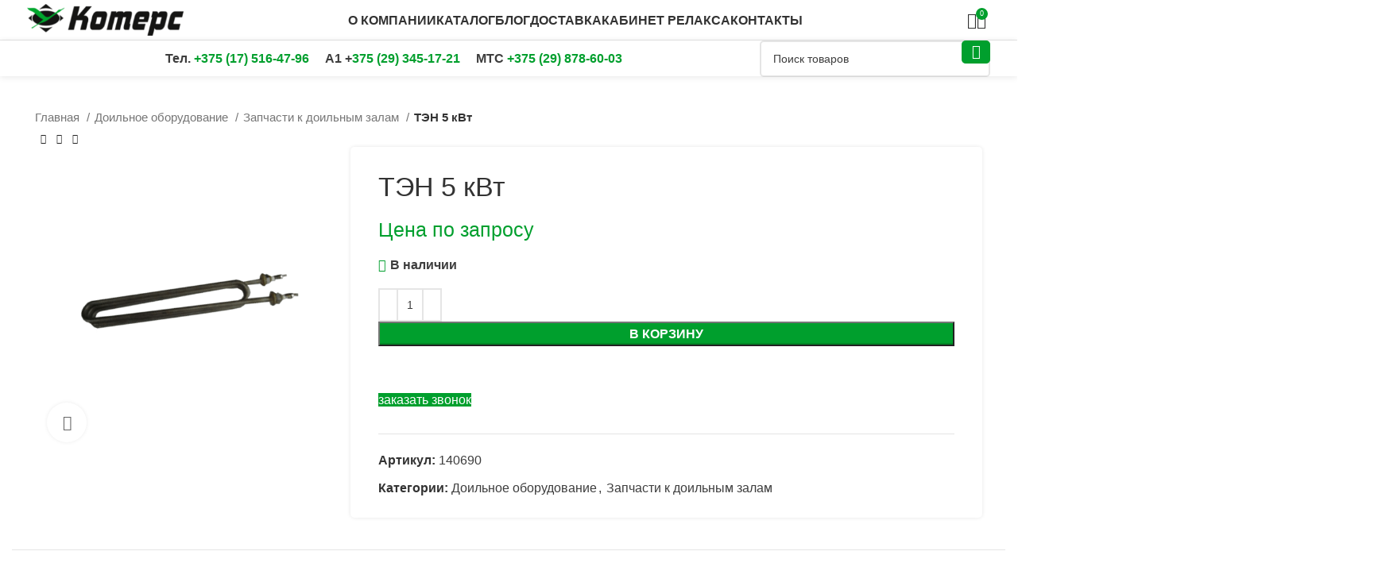

--- FILE ---
content_type: text/html; charset=UTF-8
request_url: https://koters.by/doilnoe-oborudovanie/zapasnye-chasti-k-doilnym-zalam-unibo/140690/
body_size: 78709
content:
<!DOCTYPE html>
<html lang="ru-RU" prefix="og: https://ogp.me/ns#"> <head><meta http-equiv="Content-Type" content="text/html;charset=UTF-8"><script>document.seraph_accel_usbpb=document.createElement;seraph_accel_izrbpb={add:function(b,a=10){void 0===this.a[a]&&(this.a[a]=[]);this.a[a].push(b)},a:{}}</script> <link rel="profile" href="https://gmpg.org/xfn/11"> <title>Купить ТЭН 5 кВт в Минске - koters.by</title> <meta name="description" content="ТЭН 5 кВт по низким ценам - ООО «Котерс» ⚡ В наличии большой ассортимент товаров для ферм ✓ Доставка по Минску и всей РБ ☎ +375 (29) 345-17-21"> <meta name="robots" content="follow, index, max-snippet:-1, max-video-preview:-1, max-image-preview:large"> <link rel="canonical" href="https://koters.by/doilnoe-oborudovanie/zapasnye-chasti-k-doilnym-zalam-unibo/140690/"> <meta property="og:locale" content="ru_RU"> <meta property="og:type" content="product"> <meta property="og:title" content="Купить ТЭН 5 кВт в Минске - koters.by"> <meta property="og:description" content="ТЭН 5 кВт по низким ценам - ООО «Котерс» ⚡ В наличии большой ассортимент товаров для ферм ✓ Доставка по Минску и всей РБ ☎ +375 (29) 345-17-21"> <meta property="og:url" content="https://koters.by/doilnoe-oborudovanie/zapasnye-chasti-k-doilnym-zalam-unibo/140690/"> <meta property="og:site_name" content="ООО «Котерс»"> <meta property="og:updated_time" content="2020-03-07T20:20:15+03:00"> <meta property="og:image" content="https://koters.by/wp-content/uploads/2018/06/140690.png"> <meta property="og:image:secure_url" content="https://koters.by/wp-content/uploads/2018/06/140690.png"> <meta property="og:image:width" content="600"> <meta property="og:image:height" content="600"> <meta property="og:image:alt" content="ТЭН 5 кВт"> <meta property="og:image:type" content="image/png"> <meta property="product:price:currency" content="BYN"> <meta property="product:availability" content="instock"> <meta property="product:retailer_item_id" content="140690"> <meta name="twitter:card" content="summary_large_image"> <meta name="twitter:title" content="Купить ТЭН 5 кВт в Минске - koters.by"> <meta name="twitter:description" content="ТЭН 5 кВт по низким ценам - ООО «Котерс» ⚡ В наличии большой ассортимент товаров для ферм ✓ Доставка по Минску и всей РБ ☎ +375 (29) 345-17-21"> <meta name="twitter:image" content="https://koters.by/wp-content/uploads/2018/06/140690.png"> <meta name="twitter:label1" content="Цена"> <meta name="twitter:data1" content="0.00 BYN"> <meta name="twitter:label2" content="Доступность"> <meta name="twitter:data2" content="В наличии"> <script type="application/ld+json" class="rank-math-schema-pro">{"@context":"https://schema.org","@graph":[{"@type":"Organization","@id":"https://koters.by/#organization","name":"\u041e\u041e\u041e \u00ab\u041a\u043e\u0442\u0435\u0440\u0441\u00bb","url":"https://koters.by","logo":{"@type":"ImageObject","@id":"https://koters.by/#logo","url":"https://koters.by/wp-content/uploads/2024/02/favicon-koters.by_.svg","contentUrl":"https://koters.by/wp-content/uploads/2024/02/favicon-koters.by_.svg","caption":"\u041e\u041e\u041e \u00ab\u041a\u043e\u0442\u0435\u0440\u0441\u00bb","inLanguage":"ru-RU","width":"512","height":"512"}},{"@type":"WebSite","@id":"https://koters.by/#website","url":"https://koters.by","name":"\u041e\u041e\u041e \u00ab\u041a\u043e\u0442\u0435\u0440\u0441\u00bb","publisher":{"@id":"https://koters.by/#organization"},"inLanguage":"ru-RU"},{"@type":"ImageObject","@id":"https://koters.by/wp-content/uploads/2018/06/140690.png","url":"https://koters.by/wp-content/uploads/2018/06/140690.png","width":"600","height":"600","inLanguage":"ru-RU"},{"@type":"BreadcrumbList","@id":"https://koters.by/doilnoe-oborudovanie/zapasnye-chasti-k-doilnym-zalam-unibo/140690/#breadcrumb","itemListElement":[{"@type":"ListItem","position":"1","item":{"@id":"https://koters.by","name":"\u0413\u043b\u0430\u0432\u043d\u0430\u044f"}},{"@type":"ListItem","position":"2","item":{"@id":"https://koters.by/doilnoe-oborudovanie/","name":"\u0414\u043e\u0438\u043b\u044c\u043d\u043e\u0435 \u043e\u0431\u043e\u0440\u0443\u0434\u043e\u0432\u0430\u043d\u0438\u0435"}},{"@type":"ListItem","position":"3","item":{"@id":"https://koters.by/doilnoe-oborudovanie/zapasnye-chasti-k-doilnym-zalam-unibo/140690/","name":"\u0422\u042d\u041d 5 \u043a\u0412\u0442"}}]},{"@type":"ItemPage","@id":"https://koters.by/doilnoe-oborudovanie/zapasnye-chasti-k-doilnym-zalam-unibo/140690/#webpage","url":"https://koters.by/doilnoe-oborudovanie/zapasnye-chasti-k-doilnym-zalam-unibo/140690/","name":"\u041a\u0443\u043f\u0438\u0442\u044c \u0422\u042d\u041d 5 \u043a\u0412\u0442 \u0432 \u041c\u0438\u043d\u0441\u043a\u0435 - koters.by","datePublished":"2018-06-09T00:00:00+03:00","dateModified":"2020-03-07T20:20:15+03:00","isPartOf":{"@id":"https://koters.by/#website"},"primaryImageOfPage":{"@id":"https://koters.by/wp-content/uploads/2018/06/140690.png"},"inLanguage":"ru-RU","breadcrumb":{"@id":"https://koters.by/doilnoe-oborudovanie/zapasnye-chasti-k-doilnym-zalam-unibo/140690/#breadcrumb"}},{"@type":"Product","name":"\u041a\u0443\u043f\u0438\u0442\u044c \u0422\u042d\u041d 5 \u043a\u0412\u0442 \u0432 \u041c\u0438\u043d\u0441\u043a\u0435 - koters.by","description":"\u041f\u0440\u0435\u0434\u043b\u0430\u0433\u0430\u0435\u043c \u043a\u0443\u043f\u0438\u0442\u044c \u0422\u042d\u041d 5 \u043a\u0412\u0442 \u0432 \u041c\u0438\u043d\u0441\u043a\u0435 \u0432 \u043a\u0430\u0442\u0430\u043b\u043e\u0433\u0435 \u043a\u043e\u043c\u043f\u0430\u043d\u0438\u0438 \u041e\u041e\u041e \u00ab\u041a\u043e\u0442\u0435\u0440\u0441\u00bb \u2714\ufe0f \u0414\u043e\u0441\u0442\u0430\u0432\u043a\u0430 \u043f\u043e \u0432\u0441\u0435\u0439 \u0411\u0435\u043b\u0430\u0440\u0443\u0441\u0438 \u260e\ufe0f \u0417\u0432\u043e\u043d\u0438\u0442\u0435 +375 (29) 878-60-03","sku":"140690","category":"\u0414\u043e\u0438\u043b\u044c\u043d\u043e\u0435 \u043e\u0431\u043e\u0440\u0443\u0434\u043e\u0432\u0430\u043d\u0438\u0435","mainEntityOfPage":{"@id":"https://koters.by/doilnoe-oborudovanie/zapasnye-chasti-k-doilnym-zalam-unibo/140690/#webpage"},"image":[{"@type":"ImageObject","url":"https://koters.by/wp-content/uploads/2018/06/140690.png","height":"600","width":"600"}],"offers":{"@type":"Offer","price":"0","priceCurrency":"BYN","priceValidUntil":"2026-12-31","availability":"https://schema.org/InStock","itemCondition":"NewCondition","url":"https://koters.by/doilnoe-oborudovanie/zapasnye-chasti-k-doilnym-zalam-unibo/140690/","seller":{"@type":"Organization","@id":"https://koters.by/","name":"\u041e\u041e\u041e \u00ab\u041a\u043e\u0442\u0435\u0440\u0441\u00bb","url":"https://koters.by","logo":"https://koters.by/wp-content/uploads/2024/02/favicon-koters.by_.svg"}},"@id":"https://koters.by/doilnoe-oborudovanie/zapasnye-chasti-k-doilnym-zalam-unibo/140690/#richSnippet"}]}</script> <link rel="dns-prefetch" href="//www.googletagmanager.com"> <link rel="dns-prefetch" href="//use.fontawesome.com">                                                                        <script src="https://koters.by/wp-content/plugins/wp-yandex-metrika/assets/YmEc.min.js?ver=1.2.1" id="wp-yandex-metrika_YmEc-js" type="o/js-lzl"></script> <script id="wp-yandex-metrika_YmEc-js-after" type="o/js-lzl">
/* <![CDATA[ */
window.tmpwpym={datalayername:'dataLayer',counters:JSON.parse('[{"number":"53404318","webvisor":"1"}]'),targets:JSON.parse('[]')};
/* ]]> */
</script> <script src="https://koters.by/wp-includes/js/jquery/jquery.min.js?ver=3.7.1" id="jquery-core-js" type="o/js-lzl"></script> <script src="https://koters.by/wp-content/plugins/wp-yandex-metrika/assets/frontend.min.js?ver=1.2.1" id="wp-yandex-metrika_frontend-js" type="o/js-lzl"></script> <script src="https://koters.by/wp-content/plugins/woocommerce/assets/js/jquery-blockui/jquery.blockUI.min.js?ver=2.7.0-wc.9.3.2" id="jquery-blockui-js" data-wp-strategy="defer" type="o/js-lzl"></script> <script id="wc-add-to-cart-js-extra" type="o/js-lzl">
/* <![CDATA[ */
var wc_add_to_cart_params = {"ajax_url":"\/wp-admin\/admin-ajax.php","wc_ajax_url":"\/?wc-ajax=%%endpoint%%","i18n_view_cart":"\u041f\u0440\u043e\u0441\u043c\u043e\u0442\u0440 \u043a\u043e\u0440\u0437\u0438\u043d\u044b","cart_url":"https:\/\/koters.by\/cart\/","is_cart":"","cart_redirect_after_add":"no"};
/* ]]> */
</script> <script src="https://koters.by/wp-content/plugins/woocommerce/assets/js/frontend/add-to-cart.min.js?ver=9.3.2" id="wc-add-to-cart-js" data-wp-strategy="defer" type="o/js-lzl"></script> <script src="https://koters.by/wp-content/plugins/woocommerce/assets/js/zoom/jquery.zoom.min.js?ver=1.7.21-wc.9.3.2" id="zoom-js" defer data-wp-strategy="defer" type="o/js-lzl"></script> <script id="wc-single-product-js-extra" type="o/js-lzl">
/* <![CDATA[ */
var wc_single_product_params = {"i18n_required_rating_text":"\u041f\u043e\u0436\u0430\u043b\u0443\u0439\u0441\u0442\u0430, \u043f\u043e\u0441\u0442\u0430\u0432\u044c\u0442\u0435 \u043e\u0446\u0435\u043d\u043a\u0443","review_rating_required":"yes","flexslider":{"rtl":false,"animation":"slide","smoothHeight":true,"directionNav":false,"controlNav":"thumbnails","slideshow":false,"animationSpeed":500,"animationLoop":false,"allowOneSlide":false},"zoom_enabled":"","zoom_options":[],"photoswipe_enabled":"","photoswipe_options":{"shareEl":false,"closeOnScroll":false,"history":false,"hideAnimationDuration":0,"showAnimationDuration":0},"flexslider_enabled":""};
/* ]]> */
</script> <script src="https://koters.by/wp-content/plugins/woocommerce/assets/js/frontend/single-product.min.js?ver=9.3.2" id="wc-single-product-js" defer data-wp-strategy="defer" type="o/js-lzl"></script> <script src="https://koters.by/wp-content/plugins/woocommerce/assets/js/js-cookie/js.cookie.min.js?ver=2.1.4-wc.9.3.2" id="js-cookie-js" data-wp-strategy="defer" type="o/js-lzl"></script> <script id="contactus-js-extra" type="o/js-lzl">
/* <![CDATA[ */
var arCUVars = {"url":"https:\/\/koters.by\/wp-admin\/admin-ajax.php","version":"2.2.7","_wpnonce":"<input type=\"hidden\" id=\"_wpnonce\" name=\"_wpnonce\" value=\"3cb77800e0\" \/><input type=\"hidden\" name=\"_wp_http_referer\" value=\"\/doilnoe-oborudovanie\/zapasnye-chasti-k-doilnym-zalam-unibo\/140690\/\" \/>"};
/* ]]> */
</script> <script src="https://koters.by/wp-content/plugins/ar-contactus/res/js/contactus.min.js?ver=2.2.7" id="contactus-js" type="o/js-lzl"></script> <script src="https://koters.by/wp-content/plugins/ar-contactus/res/js/scripts.js?ver=2.2.7" id="contactus.scripts-js" type="o/js-lzl"></script> <script src="https://koters.by/wp-content/plugins/js_composer/assets/js/vendors/woocommerce-add-to-cart.js?ver=7.9" id="vc_woocommerce-add-to-cart-js-js" type="o/js-lzl"></script> <script src="https://www.googletagmanager.com/gtag/js?id=GT-K8GVZC3" id="google_gtagjs-js" async type="o/js-lzl"></script> <script id="google_gtagjs-js-after" type="o/js-lzl">
/* <![CDATA[ */
window.dataLayer = window.dataLayer || [];function gtag(){dataLayer.push(arguments);}
gtag("set","linker",{"domains":["koters.by"]});
gtag("js", new Date());
gtag("set", "developer_id.dZTNiMT", true);
gtag("config", "GT-K8GVZC3");
gtag("config", "AW-629196325");
 window._googlesitekit = window._googlesitekit || {}; window._googlesitekit.throttledEvents = []; window._googlesitekit.gtagEvent = (name, data) => { var key = JSON.stringify( { name, data } ); if ( !! window._googlesitekit.throttledEvents[ key ] ) { return; } window._googlesitekit.throttledEvents[ key ] = true; setTimeout( () => { delete window._googlesitekit.throttledEvents[ key ]; }, 5 ); gtag( "event", name, { ...data, event_source: "site-kit" } ); }; 
/* ]]> */
</script> <script src="https://koters.by/wp-content/themes/woodmart/js/libs/device.min.js?ver=7.6.0" id="wd-device-library-js" type="o/js-lzl"></script> <script src="https://koters.by/wp-content/themes/woodmart/js/scripts/global/scrollBar.min.js?ver=7.6.0" id="wd-scrollbar-js" type="o/js-lzl"></script> <script></script><link rel="https://api.w.org/" href="https://koters.by/wp-json/"><link rel="alternate" title="JSON" type="application/json" href="https://koters.by/wp-json/wp/v2/product/1658"><link rel="alternate" title="oEmbed (JSON)" type="application/json+oembed" href="https://koters.by/wp-json/oembed/1.0/embed?url=https%3A%2F%2Fkoters.by%2Fdoilnoe-oborudovanie%2Fzapasnye-chasti-k-doilnym-zalam-unibo%2F140690%2F"> <link rel="alternate" title="oEmbed (XML)" type="text/xml+oembed" href="https://koters.by/wp-json/oembed/1.0/embed?url=https%3A%2F%2Fkoters.by%2Fdoilnoe-oborudovanie%2Fzapasnye-chasti-k-doilnym-zalam-unibo%2F140690%2F&amp;format=xml"> <meta name="generator" content="Site Kit by Google 1.166.0"><script async src="https://koters.by/wp-content/uploads/perfmatters/gtagv4.js?id=GTM-5P7T3PZ" type="o/js-lzl"></script><script type="o/js-lzl">window.dataLayer = window.dataLayer || [];function gtag(){dataLayer.push(arguments);}gtag("js", new Date());gtag("config", "GTM-5P7T3PZ");</script><meta name="verification" content="f612c7d25f5690ad41496fcfdbf8d1"> <script async src="https://www.googletagmanager.com/gtag/js?id=AW-629196325" type="o/js-lzl"></script> <script type="o/js-lzl">
		window.dataLayer = window.dataLayer || [];
		function gtag(){dataLayer.push(arguments);}
		gtag('js', new Date());
		gtag('config', 'AW-629196325');
	</script> <meta name="theme-color" content="rgb(203,206,225)"> <meta name="viewport" content="width=device-width, initial-scale=1.0, maximum-scale=1.0, user-scalable=no"> <noscript><style>.woocommerce-product-gallery{opacity:1!important}</style><style></style></noscript> <meta name="generator" content="Powered by WPBakery Page Builder - drag and drop page builder for WordPress."> <script type="o/js-lzl">function perfmatters_check_cart_fragments(){if(null!==document.getElementById("perfmatters-cart-fragments"))return!1;if(document.cookie.match("(^|;) ?woocommerce_cart_hash=([^;]*)(;|$)")){var e=document.createElement("script");e.id="perfmatters-cart-fragments",e.src="https://koters.by/wp-content/plugins/woocommerce/assets/js/frontend/cart-fragments.min.js",e.async=!0,document.head.appendChild(e)}}perfmatters_check_cart_fragments(),document.addEventListener("click",function(){setTimeout(perfmatters_check_cart_fragments,1e3)});</script> <script type="o/js-lzl">
            (function (m, e, t, r, i, k, a) {
                m[i] = m[i] || function () {
                    (m[i].a = m[i].a || []).push(arguments)
                };
                m[i].l = 1 * new Date();
                k = e.createElement(t), a = e.getElementsByTagName(t)[0], k.async = 1, k.src = r, a.parentNode.insertBefore(k, a)
            })

            (window, document, "script", "https://mc.yandex.ru/metrika/tag.js", "ym");

            ym("53404318", "init", {
                clickmap: true,
                trackLinks: true,
                accurateTrackBounce: true,
                webvisor: true,
                ecommerce: "dataLayer",
                params: {
                    __ym: {
                        "ymCmsPlugin": {
                            "cms": "wordpress",
                            "cmsVersion":"6.6",
                            "pluginVersion": "1.2.1",
                            "ymCmsRip": "3987254174"
                        }
                    }
                }
            });
        </script>  <link rel="icon" href="https://koters.by/wp-content/uploads/2024/05/favicon-150x150.png" sizes="32x32"> <link rel="icon" href="https://koters.by/wp-content/uploads/2024/05/favicon.png" sizes="192x192"> <link rel="apple-touch-icon" href="https://koters.by/wp-content/uploads/2024/05/favicon.png"> <meta name="msapplication-TileImage" content="https://koters.by/wp-content/uploads/2024/05/favicon.png"> <noscript><style>.wpb_animate_when_almost_visible{opacity:1}</style></noscript><noscript><style>.lzl{display:none!important;}</style></noscript><style>img.lzl,img.lzl-ing{opacity:0.01;}img.lzl-ed{transition:opacity .25s ease-in-out;}</style><style id="rank-math-toc-block-style-inline-css"></style><link id="rank-math-toc-block-style-inline-css-nonCrit" rel="stylesheet/lzl-nc" href="/wp-content/cache/seraphinite-accelerator/s/m/d/css/1fb99fcf160bb0284c34cbba7d02032d.d4.css"><noscript lzl=""><link id="rank-math-toc-block-style-inline-css-nonCrit" rel="stylesheet" href="/wp-content/cache/seraphinite-accelerator/s/m/d/css/1fb99fcf160bb0284c34cbba7d02032d.d4.css"></noscript><style id="woocommerce-inline-inline-css">.woocommerce form .form-row .required{visibility:visible}</style><style id="contactus.css-css-crit" media="all">@keyframes arcu_bounce{20%,53%,80%,from,to{animation-timing-function:cubic-bezier(.215,.61,.355,1);transform:translate3d(0,0,0)}40%,43%{animation-timing-function:cubic-bezier(.755,.05,.855,.06);transform:translate3d(0,-30px,0)}70%{animation-timing-function:cubic-bezier(.755,.05,.855,.06);transform:translate3d(0,-15px,0)}90%{transform:translate3d(0,-4px,0)}}@keyframes arcu_flash{50%,from,to{opacity:1}25%,75%{opacity:0}}@keyframes arcu_pulse{from{transform:scale3d(1,1,1)}50%{transform:scale3d(1.05,1.05,1.05)}to{transform:scale3d(1,1,1)}}@keyframes arcu_rubberBand{from{transform:scale3d(1,1,1)}30%{transform:scale3d(1.25,.75,1)}40%{transform:scale3d(.75,1.25,1)}50%{transform:scale3d(1.15,.85,1)}65%{transform:scale3d(.95,1.05,1)}75%{transform:scale3d(1.05,.95,1)}to{transform:scale3d(1,1,1)}}@keyframes arcu_shake{from,to{transform:translate3d(0,0,0)}10%,30%,50%,70%,90%{transform:translate3d(-10px,0,0)}20%,40%,60%,80%{transform:translate3d(10px,0,0)}}@keyframes arcu_headShake{0%{transform:translateX(0)}6.5%{transform:translateX(-6px) rotateY(-9deg)}18.5%{transform:translateX(5px) rotateY(7deg)}31.5%{transform:translateX(-3px) rotateY(-5deg)}43.5%{transform:translateX(2px) rotateY(3deg)}50%{transform:translateX(0)}}@keyframes arcu_swing{20%{transform:rotate3d(0,0,1,15deg)}40%{transform:rotate3d(0,0,1,-10deg)}60%{transform:rotate3d(0,0,1,5deg)}80%{transform:rotate3d(0,0,1,-5deg)}to{transform:rotate3d(0,0,1,0deg)}}@keyframes arcu_tada{from{transform:scale3d(1,1,1)}10%,20%{transform:scale3d(.9,.9,.9) rotate3d(0,0,1,-3deg)}30%,50%,70%,90%{transform:scale3d(1.1,1.1,1.1) rotate3d(0,0,1,3deg)}40%,60%,80%{transform:scale3d(1.1,1.1,1.1) rotate3d(0,0,1,-3deg)}to{transform:scale3d(1,1,1)}}@keyframes arcu_wobble{from{transform:none}15%{transform:translate3d(-25%,0,0) rotate3d(0,0,1,-5deg)}30%{transform:translate3d(20%,0,0) rotate3d(0,0,1,3deg)}45%{transform:translate3d(-15%,0,0) rotate3d(0,0,1,-3deg)}60%{transform:translate3d(10%,0,0) rotate3d(0,0,1,2deg)}75%{transform:translate3d(-5%,0,0) rotate3d(0,0,1,-1deg)}to{transform:none}}@keyframes arcu_jello{11.1%,from,to{transform:none}22.2%{transform:skewX(-12.5deg) skewY(-12.5deg)}33.3%{transform:skewX(6.25deg) skewY(6.25deg)}44.4%{transform:skewX(-3.125deg) skewY(-3.125deg)}55.5%{transform:skewX(1.5625deg) skewY(1.5625deg)}66.6%{transform:skewX(-.78125deg) skewY(-.78125deg)}77.7%{transform:skewX(.390625deg) skewY(.390625deg)}88.8%{transform:skewX(-.1953125deg) skewY(-.1953125deg)}}@keyframes arcu_bounceIn{20%,40%,60%,80%,from,to{animation-timing-function:cubic-bezier(.215,.61,.355,1)}0%{opacity:0;transform:scale3d(.3,.3,.3)}20%{transform:scale3d(1.1,1.1,1.1)}40%{transform:scale3d(.9,.9,.9)}60%{opacity:1;transform:scale3d(1.03,1.03,1.03)}80%{transform:scale3d(.97,.97,.97)}to{opacity:1;transform:scale3d(1,1,1)}}@keyframes arcu_bounceInDown{60%,75%,90%,from,to{animation-timing-function:cubic-bezier(.215,.61,.355,1)}0%{opacity:0;transform:translate3d(0,-3000px,0)}60%{opacity:1;transform:translate3d(0,25px,0)}75%{transform:translate3d(0,-10px,0)}90%{transform:translate3d(0,5px,0)}to{transform:none}}@keyframes arcu_bounceInLeft{60%,75%,90%,from,to{animation-timing-function:cubic-bezier(.215,.61,.355,1)}0%{opacity:0;transform:translate3d(-3000px,0,0)}60%{opacity:1;transform:translate3d(25px,0,0)}75%{transform:translate3d(-10px,0,0)}90%{transform:translate3d(5px,0,0)}to{transform:none}}@keyframes arcu_bounceInRight{60%,75%,90%,from,to{animation-timing-function:cubic-bezier(.215,.61,.355,1)}from{opacity:0;transform:translate3d(3000px,0,0)}60%{opacity:1;transform:translate3d(-25px,0,0)}75%{transform:translate3d(10px,0,0)}90%{transform:translate3d(-5px,0,0)}to{transform:none}}@keyframes arcu_bounceInUp{60%,75%,90%,from,to{animation-timing-function:cubic-bezier(.215,.61,.355,1)}from{opacity:0;transform:translate3d(0,3000px,0)}60%{opacity:1;transform:translate3d(0,-20px,0)}75%{transform:translate3d(0,10px,0)}90%{transform:translate3d(0,-5px,0)}to{transform:translate3d(0,0,0)}}@keyframes arcu_bounceOut{20%{transform:scale3d(.9,.9,.9)}50%,55%{opacity:1;transform:scale3d(1.1,1.1,1.1)}to{opacity:0;transform:scale3d(.3,.3,.3)}}@keyframes arcu_bounceOutDown{20%{transform:translate3d(0,10px,0)}40%,45%{opacity:1;transform:translate3d(0,-20px,0)}to{opacity:0;transform:translate3d(0,2000px,0)}}@keyframes arcu_bounceOutLeft{20%{opacity:1;transform:translate3d(20px,0,0)}to{opacity:0;transform:translate3d(-2000px,0,0)}}@keyframes arcu_bounceOutRight{20%{opacity:1;transform:translate3d(-20px,0,0)}to{opacity:0;transform:translate3d(2000px,0,0)}}@keyframes arcu_bounceOutUp{20%{transform:translate3d(0,-10px,0)}40%,45%{opacity:1;transform:translate3d(0,20px,0)}to{opacity:0;transform:translate3d(0,-2000px,0)}}@keyframes arcu_fadeIn{from{opacity:0}to{opacity:1}}@keyframes arcu_fadeInDown{from{opacity:0;transform:translate3d(0,-100%,0)}to{opacity:1;transform:none}}@keyframes arcu_fadeInDownBig{from{opacity:0;transform:translate3d(0,-2000px,0)}to{opacity:1;transform:none}}@keyframes arcu_fadeInLeft{from{opacity:0;transform:translate3d(-100%,0,0)}to{opacity:1;transform:none}}@keyframes arcu_fadeInLeftBig{from{opacity:0;transform:translate3d(-2000px,0,0)}to{opacity:1;transform:none}}@keyframes arcu_fadeInRight{from{opacity:0;transform:translate3d(100%,0,0)}to{opacity:1;transform:none}}@keyframes arcu_fadeInRightBig{from{opacity:0;transform:translate3d(2000px,0,0)}to{opacity:1;transform:none}}@keyframes arcu_fadeInUp{from{opacity:0;transform:translate3d(0,100%,0)}to{opacity:1;transform:none}}@keyframes arcu_fadeInUpBig{from{opacity:0;transform:translate3d(0,2000px,0)}to{opacity:1;transform:none}}@keyframes arcu_fadeOut{from{opacity:1}to{opacity:0}}@keyframes arcu_fadeOutDown{from{opacity:1}to{opacity:0;transform:translate3d(0,100%,0)}}@keyframes arcu_fadeOutDownBig{from{opacity:1}to{opacity:0;transform:translate3d(0,2000px,0)}}@keyframes arcu_fadeOutLeft{from{opacity:1}to{opacity:0;transform:translate3d(-100%,0,0)}}@keyframes arcu_fadeOutLeftBig{from{opacity:1}to{opacity:0;transform:translate3d(-2000px,0,0)}}@keyframes arcu_fadeOutRight{from{opacity:1}to{opacity:0;transform:translate3d(100%,0,0)}}@keyframes arcu_fadeOutRightBig{from{opacity:1}to{opacity:0;transform:translate3d(2000px,0,0)}}@keyframes arcu_fadeOutUp{from{opacity:1}to{opacity:0;transform:translate3d(0,-100%,0)}}@keyframes arcu_fadeOutUpBig{from{opacity:1}to{opacity:0;transform:translate3d(0,-2000px,0)}}@keyframes arcu_flip{from{transform:perspective(400px) rotate3d(0,1,0,-360deg);animation-timing-function:ease-out}40%{transform:perspective(400px) translate3d(0,0,150px) rotate3d(0,1,0,-190deg);animation-timing-function:ease-out}50%{transform:perspective(400px) translate3d(0,0,150px) rotate3d(0,1,0,-170deg);animation-timing-function:ease-in}80%{transform:perspective(400px) scale3d(.95,.95,.95);animation-timing-function:ease-in}to{transform:perspective(400px);animation-timing-function:ease-in}}@keyframes arcu_flipInX{from{transform:perspective(400px) rotate3d(1,0,0,90deg);animation-timing-function:ease-in;opacity:0}40%{transform:perspective(400px) rotate3d(1,0,0,-20deg);animation-timing-function:ease-in}60%{transform:perspective(400px) rotate3d(1,0,0,10deg);opacity:1}80%{transform:perspective(400px) rotate3d(1,0,0,-5deg)}to{transform:perspective(400px)}}@keyframes arcu_flipInY{from{transform:perspective(400px) rotate3d(0,1,0,90deg);animation-timing-function:ease-in;opacity:0}40%{transform:perspective(400px) rotate3d(0,1,0,-20deg);animation-timing-function:ease-in}60%{transform:perspective(400px) rotate3d(0,1,0,10deg);opacity:1}80%{transform:perspective(400px) rotate3d(0,1,0,-5deg)}to{transform:perspective(400px)}}@keyframes arcu_flipOutX{from{transform:perspective(400px)}30%{transform:perspective(400px) rotate3d(1,0,0,-20deg);opacity:1}to{transform:perspective(400px) rotate3d(1,0,0,90deg);opacity:0}}@keyframes arcu_flipOutY{from{transform:perspective(400px)}30%{transform:perspective(400px) rotate3d(0,1,0,-15deg);opacity:1}to{transform:perspective(400px) rotate3d(0,1,0,90deg);opacity:0}}@keyframes arcu_lightSpeedIn{from{transform:translate3d(100%,0,0) skewX(-30deg);opacity:0}60%{transform:skewX(20deg);opacity:1}80%{transform:skewX(-5deg);opacity:1}to{transform:none;opacity:1}}@keyframes arcu_lightSpeedOut{from{opacity:1}to{transform:translate3d(100%,0,0) skewX(30deg);opacity:0}}@keyframes arcu_rotateIn{from{transform-origin:center;transform:rotate3d(0,0,1,-200deg);opacity:0}to{transform-origin:center;transform:none;opacity:1}}@keyframes arcu_rotateInDownLeft{from{transform-origin:left bottom;transform:rotate3d(0,0,1,-45deg);opacity:0}to{transform-origin:left bottom;transform:none;opacity:1}}@keyframes arcu_rotateInDownRight{from{transform-origin:right bottom;transform:rotate3d(0,0,1,45deg);opacity:0}to{transform-origin:right bottom;transform:none;opacity:1}}@keyframes arcu_rotateInUpLeft{from{transform-origin:left bottom;transform:rotate3d(0,0,1,45deg);opacity:0}to{transform-origin:left bottom;transform:none;opacity:1}}@keyframes arcu_rotateInUpRight{from{transform-origin:right bottom;transform:rotate3d(0,0,1,-90deg);opacity:0}to{transform-origin:right bottom;transform:none;opacity:1}}@keyframes arcu_rotateOut{from{transform-origin:center;opacity:1}to{transform-origin:center;transform:rotate3d(0,0,1,200deg);opacity:0}}@keyframes arcu_rotateOutDownLeft{from{transform-origin:left bottom;opacity:1}to{transform-origin:left bottom;transform:rotate3d(0,0,1,45deg);opacity:0}}@keyframes arcu_rotateOutDownRight{from{transform-origin:right bottom;opacity:1}to{transform-origin:right bottom;transform:rotate3d(0,0,1,-45deg);opacity:0}}@keyframes arcu_rotateOutUpLeft{from{transform-origin:left bottom;opacity:1}to{transform-origin:left bottom;transform:rotate3d(0,0,1,-45deg);opacity:0}}@keyframes arcu_rotateOutUpRight{from{transform-origin:right bottom;opacity:1}to{transform-origin:right bottom;transform:rotate3d(0,0,1,90deg);opacity:0}}@keyframes arcu_hinge{0%{transform-origin:top left;animation-timing-function:ease-in-out}20%,60%{transform:rotate3d(0,0,1,80deg);transform-origin:top left;animation-timing-function:ease-in-out}40%,80%{transform:rotate3d(0,0,1,60deg);transform-origin:top left;animation-timing-function:ease-in-out;opacity:1}to{transform:translate3d(0,700px,0);opacity:0}}@keyframes arcu_jackInTheBox{from{opacity:0;transform:scale(.1) rotate(30deg);transform-origin:center bottom}50%{transform:rotate(-10deg)}70%{transform:rotate(3deg)}to{opacity:1;transform:scale(1)}}@keyframes arcu_rollIn{from{opacity:0;transform:translate3d(-100%,0,0) rotate3d(0,0,1,-120deg)}to{opacity:1;transform:none}}@keyframes arcu_rollOut{from{opacity:1}to{opacity:0;transform:translate3d(100%,0,0) rotate3d(0,0,1,120deg)}}@keyframes arcu_zoomIn{from{opacity:0;transform:scale3d(.3,.3,.3)}50%{opacity:1}}@keyframes arcu_zoomInDown{from{opacity:0;transform:scale3d(.1,.1,.1) translate3d(0,-1000px,0);animation-timing-function:cubic-bezier(.55,.055,.675,.19)}60%{opacity:1;transform:scale3d(.475,.475,.475) translate3d(0,60px,0);animation-timing-function:cubic-bezier(.175,.885,.32,1)}}@keyframes arcu_zoomInLeft{from{opacity:0;transform:scale3d(.1,.1,.1) translate3d(-1000px,0,0);animation-timing-function:cubic-bezier(.55,.055,.675,.19)}60%{opacity:1;transform:scale3d(.475,.475,.475) translate3d(10px,0,0);animation-timing-function:cubic-bezier(.175,.885,.32,1)}}@keyframes arcu_zoomInRight{from{opacity:0;transform:scale3d(.1,.1,.1) translate3d(1000px,0,0);animation-timing-function:cubic-bezier(.55,.055,.675,.19)}60%{opacity:1;transform:scale3d(.475,.475,.475) translate3d(-10px,0,0);animation-timing-function:cubic-bezier(.175,.885,.32,1)}}@keyframes arcu_zoomInUp{from{opacity:0;transform:scale3d(.1,.1,.1) translate3d(0,1000px,0);animation-timing-function:cubic-bezier(.55,.055,.675,.19)}60%{opacity:1;transform:scale3d(.475,.475,.475) translate3d(0,-60px,0);animation-timing-function:cubic-bezier(.175,.885,.32,1)}}@keyframes arcu_zoomOut{from{opacity:1}50%{opacity:0;transform:scale3d(.3,.3,.3)}to{opacity:0}}@keyframes arcu_zoomOutDown{40%{opacity:1;transform:scale3d(.475,.475,.475) translate3d(0,-60px,0);animation-timing-function:cubic-bezier(.55,.055,.675,.19)}to{opacity:0;transform:scale3d(.1,.1,.1) translate3d(0,2000px,0);transform-origin:center bottom;animation-timing-function:cubic-bezier(.175,.885,.32,1)}}@keyframes arcu_zoomOutLeft{40%{opacity:1;transform:scale3d(.475,.475,.475) translate3d(42px,0,0)}to{opacity:0;transform:scale(.1) translate3d(-2000px,0,0);transform-origin:left center}}@keyframes arcu_zoomOutRight{40%{opacity:1;transform:scale3d(.475,.475,.475) translate3d(-42px,0,0)}to{opacity:0;transform:scale(.1) translate3d(2000px,0,0);transform-origin:right center}}@keyframes arcu_zoomOutUp{40%{opacity:1;transform:scale3d(.475,.475,.475) translate3d(0,60px,0);animation-timing-function:cubic-bezier(.55,.055,.675,.19)}to{opacity:0;transform:scale3d(.1,.1,.1) translate3d(0,-2000px,0);transform-origin:center bottom;animation-timing-function:cubic-bezier(.175,.885,.32,1)}}@keyframes arcu_slideInDown{from{transform:translate3d(0,-100%,0);visibility:visible}to{transform:translate3d(0,0,0)}}@keyframes arcu_slideInLeft{from{transform:translate3d(-100%,0,0);visibility:visible}to{transform:translate3d(0,0,0)}}@keyframes arcu_slideInRight{from{transform:translate3d(100%,0,0);visibility:visible}to{transform:translate3d(0,0,0)}}@keyframes arcu_slideInUp{from{transform:translate3d(0,100%,0);visibility:visible}to{transform:translate3d(0,0,0)}}@keyframes arcu_slideOutDown{from{transform:translate3d(0,0,0)}to{visibility:hidden;transform:translate3d(0,100%,0)}}@keyframes arcu_slideOutLeft{from{transform:translate3d(0,0,0)}to{visibility:hidden;transform:translate3d(-100%,0,0)}}@keyframes arcu_slideOutRight{from{transform:translate3d(0,0,0)}to{visibility:hidden;transform:translate3d(100%,0,0)}}@keyframes arcu_slideOutUp{from{transform:translate3d(0,0,0)}to{visibility:hidden;transform:translate3d(0,-100%,0)}}@-webkit-keyframes arcu-pulse{0%{-webkit-transform:scale(0);transform:scale(0);opacity:1}50%{opacity:.5}100%{-webkit-transform:scale(1.3);transform:scale(1.3);opacity:0}}@keyframes arcu-updown{0%,43%,100%{-webkit-transform:translate(0 0);transform:translate(0,0)}25%,35%{-webkit-transform:translate(0,-6px);transform:translate(0,-6px)}}@-webkit-keyframes arcu-updown{0%{-webkit-transform:translate(0,0);transform:translate(0,0)}25%{-webkit-transform:translate(0,6px);transform:translate(0,6px)}35%{-webkit-transform:translate(0,6px);transform:translate(0,6px)}43%{-webkit-transform:translate(0,0);transform:translate(0,0)}100%{-webkit-transform:translate(0,0);transform:translate(0,0)}}@keyframes arcu-pulse{0%{-webkit-transform:scale(0);transform:scale(0);opacity:1}50%{opacity:.5}100%{-webkit-transform:scale(1.3);transform:scale(1.3);opacity:0}}@-webkit-keyframes arcu-show-stat{0%,20%{-webkit-transform:scale(1);transform:scale(1)}21%,84%{-webkit-transform:scale(0);transform:scale(0)}85%,100%{-webkit-transform:scale(1);transform:scale(1)}}@keyframes arcu-show-stat{0%,20%{-webkit-transform:scale(1);transform:scale(1)}21%,84%{-webkit-transform:scale(0);transform:scale(0)}85%,100%{-webkit-transform:scale(1);transform:scale(1)}}@-webkit-keyframes arcu-show-icons{0%,20%{-webkit-transform:scale(0);transform:scale(0)}21%,84%{-webkit-transform:scale(1);transform:scale(1)}85%,100%{-webkit-transform:scale(0);transform:scale(0)}}@keyframes arcu-show-icons{0%,20%{-webkit-transform:scale(0);transform:scale(0)}21%,84%{-webkit-transform:scale(1);transform:scale(1)}85%,100%{-webkit-transform:scale(0);transform:scale(0)}}</style><link rel="stylesheet/lzl-nc" id="contactus.css-css" href="https://koters.by/wp-content/cache/seraphinite-accelerator/s/m/d/css/33b926640985c9e43540c7448d87f45c.1a205.css" media="all"><noscript lzl=""><link rel="stylesheet" id="contactus.css-css" href="https://koters.by/wp-content/cache/seraphinite-accelerator/s/m/d/css/33b926640985c9e43540c7448d87f45c.1a205.css" media="all"></noscript><link rel="stylesheet/lzl-nc" id="contactus.generated.desktop.css-css" href="https://koters.by/wp-content/cache/seraphinite-accelerator/s/m/d/css/17467d10f2b10fbc4a12b78301e2c690.8ca.css" media="all"><noscript lzl=""><link rel="stylesheet" id="contactus.generated.desktop.css-css" href="https://koters.by/wp-content/cache/seraphinite-accelerator/s/m/d/css/17467d10f2b10fbc4a12b78301e2c690.8ca.css" media="all"></noscript><style id="contactus.fa.css-css-crit" media="all">.fa,.fab,.fal,.far,.fas{-moz-osx-font-smoothing:grayscale;-webkit-font-smoothing:antialiased;display:inline-block;font-style:normal;font-variant:normal;text-rendering:auto;line-height:1}@keyframes fa-spin{0%{transform:rotate(0deg)}to{transform:rotate(1turn)}}.fa-copyright:before{content:""}.fa,.far,.fas{font-family:"Font Awesome 5 Free"}.fa,.fas{font-weight:900}</style><link rel="stylesheet/lzl-nc" id="contactus.fa.css-css" href="/wp-content/cache/seraphinite-accelerator/s/m/d/css/9170a40c20e2e79d2f269429f788c4a6.c56d.css" media="all"><noscript lzl=""><link rel="stylesheet" id="contactus.fa.css-css" href="/wp-content/cache/seraphinite-accelerator/s/m/d/css/9170a40c20e2e79d2f269429f788c4a6.c56d.css" media="all"></noscript><style id="mm_icomoon-css-crit" media="all">a [class*=im-icon-],a [class*=" im-icon-"]{cursor:pointer;outline:0!important}[class*=im-icon-],[class*=" im-icon-"]{cursor:default}[class*=im-icon-]:before,[class*=" im-icon-"]:before{font-family:"moon";speak:none;font-style:normal;font-weight:400;line-height:1;text-decoration:none;-webkit-font-smoothing:antialiased}@-moz-keyframes spin{0%{-moz-transform:rotate(0deg)}100%{-moz-transform:rotate(359deg)}}@-webkit-keyframes spin{0%{-webkit-transform:rotate(0deg)}100%{-webkit-transform:rotate(359deg)}}@-o-keyframes spin{0%{-o-transform:rotate(0deg)}100%{-o-transform:rotate(359deg)}}@-ms-keyframes spin{0%{-ms-transform:rotate(0deg)}100%{-ms-transform:rotate(359deg)}}@keyframes spin{0%{transform:rotate(0deg)}100%{transform:rotate(359deg)}}</style><link rel="stylesheet/lzl-nc" id="mm_icomoon-css" href="https://koters.by/wp-content/cache/seraphinite-accelerator/s/m/d/css/253a1debd63a8a8e72dc4bd8c9ad6abc.d7ad.css" media="all"><noscript lzl=""><link rel="stylesheet" id="mm_icomoon-css" href="https://koters.by/wp-content/cache/seraphinite-accelerator/s/m/d/css/253a1debd63a8a8e72dc4bd8c9ad6abc.d7ad.css" media="all"></noscript><link rel="stylesheet/lzl-nc" id="mmm_mega_main_menu-css" href="https://koters.by/wp-content/cache/seraphinite-accelerator/s/m/d/css/41d090157c0d2d04d0975e785c3b6e5f.1ca67.css" media="all"><noscript lzl=""><link rel="stylesheet" id="mmm_mega_main_menu-css" href="https://koters.by/wp-content/cache/seraphinite-accelerator/s/m/d/css/41d090157c0d2d04d0975e785c3b6e5f.1ca67.css" media="all"></noscript><style id="dhvc-form-font-awesome-css-crit" media="all">.fa{display:inline-block;font-family:FontAwesome;font-style:normal;font-weight:400;line-height:1;-webkit-font-smoothing:antialiased;-moz-osx-font-smoothing:grayscale}@-moz-keyframes spin{0%{-moz-transform:rotate(0deg)}100%{-moz-transform:rotate(359deg)}}@-webkit-keyframes spin{0%{-webkit-transform:rotate(0deg)}100%{-webkit-transform:rotate(359deg)}}@-o-keyframes spin{0%{-o-transform:rotate(0deg)}100%{-o-transform:rotate(359deg)}}@keyframes spin{0%{-webkit-transform:rotate(0deg);transform:rotate(0deg)}100%{-webkit-transform:rotate(359deg);transform:rotate(359deg)}}</style><link rel="stylesheet/lzl-nc" id="dhvc-form-font-awesome-css" href="https://koters.by/wp-content/cache/seraphinite-accelerator/s/m/d/css/67b682c3f0d6d4dc0056da61a7017855.4919.css" media="all"><noscript lzl=""><link rel="stylesheet" id="dhvc-form-font-awesome-css" href="https://koters.by/wp-content/cache/seraphinite-accelerator/s/m/d/css/67b682c3f0d6d4dc0056da61a7017855.4919.css" media="all"></noscript><style id="dhvc-form-css-crit" media="all">.dhvc-form-container *,.dhvc-form-container *:before,.dhvc-form-container *:after{-webkit-box-sizing:border-box;box-sizing:border-box}.dhvc-form-container ::-webkit-input-placeholder{color:#999;opacity:1}.dhvc-form-container ::-moz-placeholder{color:#999;opacity:1}.dhvc-form-container :-ms-input-placeholder{color:#999;opacity:1}.dhvc-form-container ::-ms-input-placeholder{color:#999;opacity:1}.dhvc-form-container ::placeholder{color:#999;opacity:1}.dhvc-form-container :-ms-input-placeholder{color:#999}.dhvc-form-container ::-ms-input-placeholder{color:#999}.dhvc-form-container *{line-height:1.42857}.dhvc-form-container .wpb_row{margin-bottom:15px}@media (max-width:768px){.dhvc-form-container .wpb_row .wpb_column{margin-bottom:15px}}.dhvc-form-group{position:relative}.dhvc-form-group .dhvc-form-control{background-color:#fff;background-image:none;border:1px solid #ccc;box-shadow:0 1px 1px rgba(0,0,0,.075) inset;-webkit-box-shadow:0 1px 1px rgba(0,0,0,.075) inset;display:block;font-size:14px;height:40px;line-height:1.42857;padding:6px;-webkit-transition:border-color .15s ease-in-out 0s,-webkit-box-shadow .15s ease-in-out 0s;-webkit-transition:border-color .15s ease-in-out 0s,box-shadow .15s ease-in-out 0s;transition:border-color .15s ease-in-out 0s,-webkit-box-shadow .15s ease-in-out 0s;transition:border-color .15s ease-in-out 0s,box-shadow .15s ease-in-out 0s;transition:border-color .15s ease-in-out 0s,box-shadow .15s ease-in-out 0s,-webkit-box-shadow .15s ease-in-out 0s;width:100%;border-radius:0;margin:0}.dhvc-form-group input[type=file]{display:block;font-size:14px;line-height:1.42857;padding:0;margin:0}.dhvc-form-group .dhvc-form-control:focus{border-color:#66afe9;outline:0 none;border-radius:0;margin:0}.dhvc-form-group .dhvc-form-control[disabled],.dhvc-form-group .dhvc-form-control[readonly]{background-color:#eee;cursor:not-allowed;opacity:1}.dhvc-form-input,.dhvc-form-select,.dhvc-form-file,.dhvc-form-textarea{position:relative}.dhvc-form-inner{margin-bottom:15px}.button.dhvc-form-submit,.dhvc-form-submit:disabled,.dhvc-form-submit:disabled:hover,.dhvc-form-submit:hover,.dhvc-form-submit:active,.dhvc-form-submit:focus{position:relative;border:0 none;color:#fff;cursor:pointer;height:39px;margin:0;outline:medium none;overflow:hidden;padding:0 25px;text-decoration:none;background:#222;border-radius:0;font-weight:700;-webkit-box-shadow:none;box-shadow:none}.dhvc-form-submit:disabled,.dhvc-form-submit:disabled:hover,.dhvc-form-submit:hover,.dhvc-form-submit:active,.dhvc-form-submit:focus{opacity:1!important}.dhvc-form-submit-label{opacity:1}@-webkit-keyframes circleLoading{100%{-webkit-transform:rotate(360deg);transform:rotate(360deg)}}@keyframes circleLoading{100%{-webkit-transform:rotate(360deg);transform:rotate(360deg)}}.dhvc-form-submit-spinner{display:none;position:absolute;z-index:1;top:50%;width:18px;height:18px;margin-top:-9px;left:50%;margin-left:-9px}.dhvc-form-submit-spinner svg{-webkit-animation:circleLoading 1s linear infinite;animation:circleLoading 1s linear infinite;-webkit-transform-origin:center center;transform-origin:center center}.dhvc-form-action:before,.dhvc-form-action:after{display:table;content:""}.dhvc-form-action:after{clear:both}.dhvc-form-flat .dhvc-form-input input,.dhvc-form-flat .dhvc-form-file input[type=text],.dhvc-form-flat .dhvc-form-captcha input,.dhvc-form-flat .dhvc-form-select select,.dhvc-form-flat .dhvc-form-textarea textarea{appearance:none;-moz-appearance:none;-webkit-appearance:none;background:none repeat scroll 0 0 #fff;border-radius:0;border-style:solid;border-width:2px;box-shadow:none;-moz-box-shadow:none;-webkit-box-shadow:none;color:#404040;display:block;height:40px;outline:none;width:100%;position:relative}.dhvc-form-flat .dhvc-form-input input,.dhvc-form-flat .dhvc-form-file input[type=text],.dhvc-form-flat .dhvc-form-captcha input,.dhvc-form-flat .dhvc-form-select select,.dhvc-form-flat .dhvc-form-textarea textarea,.dhvc-form-flat .dhvc-form-radio i,.dhvc-form-flat .dhvc-form-checkbox i{border-color:#e5e5e5;transition:border-color .3s ease 0s;-moz-transition:border-color .3s ease 0s;-webkit-transition:border-color .3s ease 0s}.dhvc-form-flat .dhvc-form-input:hover input,.dhvc-form-flat .dhvc-form-captcha:hover input,.dhvc-form-flat .dhvc-form-file:hover input[type=text],.dhvc-form-flat .dhvc-form-select:hover select,.dhvc-form-flat .dhvc-form-textarea:hover textarea,.dhvc-form-flat .dhvc-form-radio label:hover i,.dhvc-form-flat .dhvc-form-checkbox label:hover i{border-color:#909090}.dhvc-form-flat .dhvc-form-input input:focus,.dhvc-form-flat .dhvc-form-captcha input:focus,.dhvc-form-flat .dhvc-form-file:hover input[type=text]:focus,.dhvc-form-flat .dhvc-form-select select:focus,.dhvc-form-flat .dhvc-form-textarea textarea:focus,.dhvc-form-flat .dhvc-form-radio input:checked+i,.dhvc-form-flat .dhvc-form-checkbox input:checked+i{border-color:#222}.dhvc-form-flat .dhvc-form-input input:hover~.dhvc-form-captcha-img,.dhvc-form-flat .dhvc-form-input input:focus~.dhvc-form-captcha-img{border-color:#222}.dhvc-form-message{padding:0 0 15px}.dhvc-form-message{padding:10px 0}</style><link rel="stylesheet/lzl-nc" id="dhvc-form-css" href="https://koters.by/wp-content/cache/seraphinite-accelerator/s/m/d/css/dd7559ce5757ef8da6c15353c2b12bf4.3d69.css" media="all"><noscript lzl=""><link rel="stylesheet" id="dhvc-form-css" href="https://koters.by/wp-content/cache/seraphinite-accelerator/s/m/d/css/dd7559ce5757ef8da6c15353c2b12bf4.3d69.css" media="all"></noscript><style id="bsf-Defaults-css-crit" media="all">[class^=Defaults-],[class*=" Defaults-"]{font-family:"Defaults";speak:none;font-style:normal;font-weight:400;font-variant:normal;text-transform:none;line-height:1;-webkit-font-smoothing:antialiased;-moz-osx-font-smoothing:grayscale}</style><link rel="stylesheet/lzl-nc" id="bsf-Defaults-css" href="https://koters.by/wp-content/cache/seraphinite-accelerator/s/m/d/css/3b6c2f00d28cc9f239c61cb0554fc671.5e32.css" media="all"><noscript lzl=""><link rel="stylesheet" id="bsf-Defaults-css" href="https://koters.by/wp-content/cache/seraphinite-accelerator/s/m/d/css/3b6c2f00d28cc9f239c61cb0554fc671.5e32.css" media="all"></noscript><style id="js_composer_front-css-crit" media="all">.vc_clearfix:after,.vc_column-inner::after,.vc_el-clearfix,.vc_row:after{clear:both}.vc_row:after,.vc_row:before{content:" ";display:table}.vc_column_container{width:100%}.vc_row{margin-left:-15px;margin-right:-15px}.vc_col-lg-1,.vc_col-lg-10,.vc_col-lg-11,.vc_col-lg-12,.vc_col-lg-2,.vc_col-lg-3,.vc_col-lg-4,.vc_col-lg-5,.vc_col-lg-6,.vc_col-lg-7,.vc_col-lg-8,.vc_col-lg-9,.vc_col-md-1,.vc_col-md-10,.vc_col-md-11,.vc_col-md-12,.vc_col-md-2,.vc_col-md-3,.vc_col-md-4,.vc_col-md-5,.vc_col-md-6,.vc_col-md-7,.vc_col-md-8,.vc_col-md-9,.vc_col-sm-1,.vc_col-sm-10,.vc_col-sm-11,.vc_col-sm-12,.vc_col-sm-2,.vc_col-sm-3,.vc_col-sm-4,.vc_col-sm-5,.vc_col-sm-6,.vc_col-sm-7,.vc_col-sm-8,.vc_col-sm-9,.vc_col-xs-1,.vc_col-xs-10,.vc_col-xs-11,.vc_col-xs-12,.vc_col-xs-2,.vc_col-xs-3,.vc_col-xs-4,.vc_col-xs-5,.vc_col-xs-6,.vc_col-xs-7,.vc_col-xs-8,.vc_col-xs-9{position:relative;min-height:1px;padding-left:15px;padding-right:15px;box-sizing:border-box}@media (min-width:768px){.vc_col-sm-1,.vc_col-sm-10,.vc_col-sm-11,.vc_col-sm-12,.vc_col-sm-2,.vc_col-sm-3,.vc_col-sm-4,.vc_col-sm-5,.vc_col-sm-6,.vc_col-sm-7,.vc_col-sm-8,.vc_col-sm-9{float:left}.vc_col-sm-12{width:100%}.vc_col-sm-11{width:91.66666667%}.vc_col-sm-10{width:83.33333333%}.vc_col-sm-9{width:75%}.vc_col-sm-8{width:66.66666667%}.vc_col-sm-7{width:58.33333333%}.vc_col-sm-6{width:50%}.vc_col-sm-5{width:41.66666667%}.vc_col-sm-4{width:33.33333333%}.vc_col-sm-3{width:25%}.vc_col-sm-2{width:16.66666667%}.vc_col-sm-1{width:8.33333333%}}.vc_row[data-vc-full-width]{transition:opacity .5s ease;overflow:hidden}.vc_column-inner::after,.vc_column-inner::before{content:" ";display:table}.vc_col-has-fill>.vc_column-inner,.vc_row-has-fill+.vc_row-full-width+.vc_row>.vc_column_container>.vc_column-inner,.vc_row-has-fill+.vc_row>.vc_column_container>.vc_column-inner,.vc_row-has-fill+.vc_vc_row>.vc_row>.vc_vc_column>.vc_column_container>.vc_column-inner,.vc_row-has-fill+.vc_vc_row_inner>.vc_row>.vc_vc_column_inner>.vc_column_container>.vc_column-inner,.vc_row-has-fill>.vc_column_container>.vc_column-inner,.vc_row-has-fill>.vc_row>.vc_vc_column>.vc_column_container>.vc_column-inner,.vc_row-has-fill>.vc_vc_column_inner>.vc_column_container>.vc_column-inner,.vc_section.vc_section-has-fill,.vc_section.vc_section-has-fill+.vc_row-full-width+.vc_section,.vc_section.vc_section-has-fill+.vc_section{padding-top:35px}.vc_column_container{padding-left:0;padding-right:0}.vc_column_container>.vc_column-inner{box-sizing:border-box;padding-left:15px;padding-right:15px;width:100%}.vc_section{padding-left:15px;padding-right:15px;margin-left:-15px;margin-right:-15px}.vc_section[data-vc-full-width]{transition:opacity .5s ease;overflow:hidden}.vc_section[data-vc-full-width]>.vc_row{margin-left:0;margin-right:0}.vc_section[data-vc-stretch-content]{padding-left:0;padding-right:0}@keyframes progress-bar-stripes{from{background-position:40px 0}to{background-position:0 0}}@keyframes load7{0%,100%,80%{box-shadow:0 2.5em 0 -1.3em rgba(235,235,235,.75)}40%{box-shadow:0 2.5em 0 0 rgba(235,235,235,.75)}}[class*=" vc_arrow-icon-"],[class^=vc_arrow-icon-]{font-family:vc_grid_v1;speak:none;font-style:normal;font-weight:400;font-variant:normal;text-transform:none;line-height:1;-webkit-font-smoothing:antialiased;-moz-osx-font-smoothing:grayscale}@keyframes wpb_ttb{0%{transform:translate(0,-10%);opacity:0;filter:alpha(opacity=0)}100%{transform:translate(0,0);opacity:1;filter:alpha(opacity=100)}}@keyframes wpb_btt{0%{transform:translate(0,10%);opacity:0;filter:alpha(opacity=0)}100%{transform:translate(0,0);opacity:1;filter:alpha(opacity=100)}}@keyframes wpb_ltr{0%{transform:translate(-10%,0);opacity:0;filter:alpha(opacity=0)}100%{transform:translate(0,0);opacity:1;filter:alpha(opacity=100)}}@keyframes wpb_rtl{0%{transform:translate(10%,0);opacity:0;filter:alpha(opacity=0)}100%{transform:translate(0,0);opacity:1;filter:alpha(opacity=100)}}@keyframes wpb_appear{0%{transform:scale(.5);opacity:.1;filter:alpha(opacity=10)}100%{transform:scale(1);opacity:1;filter:alpha(opacity=100)}}@keyframes vc_woo-add-cart-load{0%,100%,80%{box-shadow:0 2.5em 0 -1.3em rgba(235,235,235,.75)}40%{box-shadow:0 2.5em 0 0 rgba(235,235,235,.75)}}</style><link rel="stylesheet/lzl-nc" id="js_composer_front-css" href="https://koters.by/wp-content/cache/seraphinite-accelerator/s/m/d/css/31cf8625140ad561497a994730e978e8.7d698.css" media="all"><noscript lzl=""><link rel="stylesheet" id="js_composer_front-css" href="https://koters.by/wp-content/cache/seraphinite-accelerator/s/m/d/css/31cf8625140ad561497a994730e978e8.7d698.css" media="all"></noscript><style id="bootstrap-css-crit" media="all">.container,.container-fluid{width:100%;padding-right:15px;padding-left:15px;margin-right:auto;margin-left:auto}.row{display:flex;flex-wrap:wrap;margin-inline:calc(( var(--wd-sp,30px) / 2 ) * -1)}[class*=wd-spacing-]{margin-bottom:calc(var(--wd-sp,30px) / -1)}[class*=wd-spacing-]>[class*=col]{margin-bottom:var(--wd-sp,30px)}.col,.col-1,.col-10,.col-11,.col-12,.col-2,.col-20_0,.col-3,.col-4,.col-5,.col-6,.col-7,.col-8,.col-9,.col-auto,.col-lg,.col-lg-1,.col-lg-10,.col-lg-11,.col-lg-12,.col-lg-2,.col-lg-20_0,.col-lg-3,.col-lg-4,.col-lg-5,.col-lg-6,.col-lg-7,.col-lg-8,.col-lg-9,.col-lg-auto,.col-md,.col-md-1,.col-md-10,.col-md-11,.col-md-12,.col-md-2,.col-md-20_0,.col-md-3,.col-md-4,.col-md-5,.col-md-6,.col-md-7,.col-md-8,.col-md-9,.col-md-auto,.col-sm,.col-sm-1,.col-sm-10,.col-sm-11,.col-sm-12,.col-sm-2,.col-sm-3,.col-sm-4,.col-sm-5,.col-sm-6,.col-sm-7,.col-sm-8,.col-sm-9,.col-sm-auto,.col-xl,.col-xl-1,.col-xl-10,.col-xl-11,.col-xl-12,.col-xl-2,.col-xl-3,.col-xl-4,.col-xl-5,.col-xl-6,.col-xl-7,.col-xl-8,.col-xl-9,.col-xl-auto{position:relative;width:100%;min-height:1px;padding-inline:calc(var(--wd-sp,30px) / 2)}.col-1{flex:0 0 8.333333%;max-width:8.333333%}.col-2{flex:0 0 16.666667%;max-width:16.666667%}.col-3{flex:0 0 25%;max-width:25%}.col-4{flex:0 0 33.333333%;max-width:33.333333%}.col-5{flex:0 0 41.666667%;max-width:41.666667%}.col-6{flex:0 0 50%;max-width:50%}.col-7{flex:0 0 58.333333%;max-width:58.333333%}.col-8{flex:0 0 66.666667%;max-width:66.666667%}.col-9{flex:0 0 75%;max-width:75%}.col-10{flex:0 0 83.333333%;max-width:83.333333%}.col-11{flex:0 0 91.666667%;max-width:91.666667%}.col-12{flex:0 0 100%;max-width:100%}@media (min-width:769px){.col-md-1{flex:0 0 8.333333%;max-width:8.333333%}.col-md-2{flex:0 0 16.666667%;max-width:16.666667%}.col-md-3{flex:0 0 25%;max-width:25%}.col-md-4{flex:0 0 33.333333%;max-width:33.333333%}.col-md-5{flex:0 0 41.666667%;max-width:41.666667%}.col-md-6{flex:0 0 50%;max-width:50%}.col-md-7{flex:0 0 58.333333%;max-width:58.333333%}.col-md-8{flex:0 0 66.666667%;max-width:66.666667%}.col-md-9{flex:0 0 75%;max-width:75%}.col-md-10{flex:0 0 83.333333%;max-width:83.333333%}.col-md-11{flex:0 0 91.666667%;max-width:91.666667%}.col-md-12{flex:0 0 100%;max-width:100%}}@media (min-width:1025px){.col-lg-1{flex:0 0 8.333333%;max-width:8.333333%}.col-lg-2{flex:0 0 16.666667%;max-width:16.666667%}.col-lg-3{flex:0 0 25%;max-width:25%}.col-lg-4{flex:0 0 33.333333%;max-width:33.333333%}.col-lg-5{flex:0 0 41.666667%;max-width:41.666667%}.col-lg-6{flex:0 0 50%;max-width:50%}.col-lg-7{flex:0 0 58.333333%;max-width:58.333333%}.col-lg-8{flex:0 0 66.666667%;max-width:66.666667%}.col-lg-9{flex:0 0 75%;max-width:75%}.col-lg-10{flex:0 0 83.333333%;max-width:83.333333%}.col-lg-11{flex:0 0 91.666667%;max-width:91.666667%}.col-lg-12{flex:0 0 100%;max-width:100%}}.align-items-start{align-items:flex-start!important}</style><link rel="stylesheet/lzl-nc" id="bootstrap-css" href="https://koters.by/wp-content/cache/seraphinite-accelerator/s/m/d/css/6b86786459ef9b35985fe5e683974f06.774.css" media="all"><noscript lzl=""><link rel="stylesheet" id="bootstrap-css" href="https://koters.by/wp-content/cache/seraphinite-accelerator/s/m/d/css/6b86786459ef9b35985fe5e683974f06.774.css" media="all"></noscript><style id="woodmart-style-css-crit" media="all">:root{--wd-text-line-height:1.6;--wd-brd-radius:.001px;--wd-form-height:42px;--wd-form-color:inherit;--wd-form-placeholder-color:inherit;--wd-form-bg:transparent;--wd-form-brd-color:rgba(0,0,0,.1);--wd-form-brd-color-focus:rgba(0,0,0,.15);--wd-form-chevron:url("[data-uri]");--btn-height:42px;--btn-transform:uppercase;--btn-font-weight:600;--btn-font-family:inherit;--btn-font-style:unset;--wd-main-bgcolor:#fff;--wd-scroll-w:.001px;--wd-admin-bar-h:.001px;--wd-tags-mb:20px;--wd-block-spacing:20px;--wd-header-banner-mt:.001px;--wd-sticky-nav-w:.001px;--color-white:#fff;--color-gray-100:#f7f7f7;--color-gray-200:#f1f1f1;--color-gray-300:#bbb;--color-gray-400:#a5a5a5;--color-gray-500:#767676;--color-gray-600:#666;--color-gray-700:#555;--color-gray-800:#333;--color-gray-900:#242424;--bgcolor-black-rgb:0,0,0;--bgcolor-white-rgb:255,255,255;--bgcolor-white:#fff;--bgcolor-gray-100:#f7f7f7;--bgcolor-gray-200:#f7f7f7;--bgcolor-gray-300:#f1f1f1;--bgcolor-gray-400:rgba(187,187,187,.4);--brdcolor-gray-200:rgba(0,0,0,.075);--brdcolor-gray-300:rgba(0,0,0,.105);--brdcolor-gray-400:rgba(0,0,0,.12);--brdcolor-gray-500:rgba(0,0,0,.2)}html,body,div,span,applet,object,iframe,h1,h2,h3,h4,h5,h6,p,blockquote,pre,a,abbr,acronym,address,big,cite,code,del,dfn,em,img,ins,kbd,q,s,samp,small,strike,strong,sub,sup,tt,var,b,u,i,center,dl,dt,dd,ol,ul,li,fieldset,form,label,legend,table,caption,tbody,tfoot,thead,tr,th,td,article,aside,canvas,details,embed,figure,figcaption,footer,header,hgroup,menu,nav,output,ruby,section,summary,time,mark,audio,video{margin:0;padding:0;border:0;vertical-align:baseline;font:inherit;font-size:100%}*,*:before,*:after{-webkit-box-sizing:border-box;-moz-box-sizing:border-box;box-sizing:border-box}html{line-height:1;-webkit-text-size-adjust:100%;-webkit-tap-highlight-color:transparent;font-family:sans-serif;overflow-x:hidden}ol,ul{list-style:none;margin-bottom:var(--list-mb);padding-left:var(--li-pl);--list-mb:20px;--li-mb:10px;--li-pl:17px}a img{border:none}article,aside,details,figcaption,figure,footer,header,hgroup,main,menu,nav,section,summary{display:block}a,button,input{touch-action:manipulation}button,input,optgroup,select,textarea{margin:0;color:inherit;font:inherit}button{overflow:visible}button,html input[type=button],input[type=reset],input[type=submit]{cursor:pointer;-webkit-appearance:button}button::-moz-focus-inner,input::-moz-focus-inner{padding:0;padding:0;border:0;border:0}body{margin:0;background-color:#fff;color:var(--wd-text-color);text-rendering:optimizeLegibility;font-weight:var(--wd-text-font-weight);font-style:var(--wd-text-font-style);font-size:var(--wd-text-font-size);font-family:var(--wd-text-font);-webkit-font-smoothing:antialiased;-moz-osx-font-smoothing:grayscale;line-height:var(--wd-text-line-height)}@supports (overflow:clip){body{overflow:clip}}:is(body){height:auto}p{margin-bottom:var(--wd-tags-mb)}a{color:var(--wd-link-color);text-decoration:none;transition:all .25s ease}a:is(:hover,:focus,:active){outline:none;text-decoration:none}a:hover{color:var(--wd-link-color-hover)}a:focus{outline:none}label{display:block;margin-bottom:5px;color:var(--wd-title-color);vertical-align:middle;font-weight:400}.required{border:none;color:#e01020;font-size:16px;line-height:1}strong,b{font-weight:600}small{font-size:80%}img{max-width:100%;height:auto;border:0;vertical-align:middle}svg:not(:root){overflow:hidden}h1{font-size:28px}h2{font-size:24px}.wd-el-title{display:flex!important;align-items:center;gap:10px;font-size:22px}legend,h1,h2,h3,h4,h5,h6,.title{display:block;margin-bottom:var(--wd-tags-mb);color:var(--wd-title-color);text-transform:var(--wd-title-transform);font-weight:var(--wd-title-font-weight);font-style:var(--wd-title-font-style);font-family:var(--wd-title-font);line-height:1.4}.wd-entities-title{display:block;color:var(--wd-entities-title-color);word-wrap:break-word;font-weight:var(--wd-entities-title-font-weight);font-style:var(--wd-entities-title-font-style);font-family:var(--wd-entities-title-font);text-transform:var(--wd-entities-title-transform);line-height:1.4}a.wd-entities-title:hover,.wd-entities-title a:hover{color:var(--wd-entities-title-color-hover)}li{margin-bottom:var(--li-mb)}li:last-child{margin-bottom:0}li>ul,li>ol{margin-top:var(--li-mb);margin-bottom:0}ul{list-style:disc}.unordered-list,.wd-sub-menu,.textwidget .menu,.unordered-list ul,.wd-sub-menu ul,.textwidget .menu ul,.unordered-list ol,.wd-sub-menu ol,.textwidget .menu ol,.wd-nav,nav[class*=-pagination] ul{list-style:none;--li-pl:0}.wd-sub-menu,.wd-sub-menu ul,.wd-sub-menu ol,.wd-nav,nav[class*=-pagination] ul{--list-mb:0;--li-mb:0}.text-center{--content-align:center;--text-align:center;text-align:var(--text-align)}.text-left{--text-align:left;text-align:var(--text-align);--content-align:flex-start}[class*=color-scheme-light]{--color-white:#000;--color-gray-100:rgba(255,255,255,.1);--color-gray-200:rgba(255,255,255,.2);--color-gray-300:rgba(255,255,255,.5);--color-gray-400:rgba(255,255,255,.6);--color-gray-500:rgba(255,255,255,.7);--color-gray-600:rgba(255,255,255,.8);--color-gray-700:rgba(255,255,255,.9);--color-gray-800:#fff;--color-gray-900:#fff;--bgcolor-black-rgb:255,255,255;--bgcolor-white-rgb:0,0,0;--bgcolor-white:#0f0f0f;--bgcolor-gray-100:#0a0a0a;--bgcolor-gray-200:#121212;--bgcolor-gray-300:#141414;--bgcolor-gray-400:#171717;--brdcolor-gray-200:rgba(255,255,255,.1);--brdcolor-gray-300:rgba(255,255,255,.15);--brdcolor-gray-400:rgba(255,255,255,.25);--brdcolor-gray-500:rgba(255,255,255,.3);--wd-text-color:rgba(255,255,255,.8);--wd-title-color:#fff;--wd-widget-title-color:var(--wd-title-color);--wd-entities-title-color:#fff;--wd-entities-title-color-hover:rgba(255,255,255,.8);--wd-link-color:rgba(255,255,255,.9);--wd-link-color-hover:#fff;--wd-form-brd-color:rgba(255,255,255,.2);--wd-form-brd-color-focus:rgba(255,255,255,.3);--wd-form-placeholder-color:rgba(255,255,255,.6);--wd-form-chevron:url("[data-uri]");--wd-main-bgcolor:#1a1a1a;color:var(--wd-text-color)}.color-scheme-dark{--color-white:#fff;--color-gray-100:#f7f7f7;--color-gray-200:#f1f1f1;--color-gray-300:#bbb;--color-gray-400:#a5a5a5;--color-gray-500:#767676;--color-gray-600:#666;--color-gray-700:#555;--color-gray-800:#333;--color-gray-900:#242424;--bgcolor-black-rgb:0,0,0;--bgcolor-white-rgb:255,255,255;--bgcolor-white:#fff;--bgcolor-gray-100:#f7f7f7;--bgcolor-gray-200:#f7f7f7;--bgcolor-gray-300:#f1f1f1;--bgcolor-gray-400:rgba(187,187,187,.4);--brdcolor-gray-200:rgba(0,0,0,.075);--brdcolor-gray-300:rgba(0,0,0,.105);--brdcolor-gray-400:rgba(0,0,0,.12);--brdcolor-gray-500:rgba(0,0,0,.2);--wd-text-color:#767676;--wd-title-color:#242424;--wd-entities-title-color:#333;--wd-entities-title-color-hover:rgba(51,51,51,.65);--wd-link-color:#333;--wd-link-color-hover:#242424;--wd-form-brd-color:rgba(0,0,0,.1);--wd-form-brd-color-focus:rgba(0,0,0,.15);--wd-form-placeholder-color:#767676;color:var(--wd-text-color)}[class*=color-scheme-hover]{transition:all .25s ease}[class*=color-scheme-hover] .title{transition:all .25s ease}.wd-fill{position:absolute;inset:0}.set-mb-l{--margin-bottom:20px}.set-mb-l>*{margin-bottom:var(--margin-bottom)}.set-cont-mb-s{--wd-tags-mb:10px}.reset-last-child>*:last-child{margin-bottom:0}@keyframes wd-rotate{100%{transform:rotate(360deg)}}@keyframes wd-fadeIn{from{opacity:0}to{opacity:1}}@keyframes wd-fadeOut{from{opacity:1}to{opacity:0}}@keyframes wd-fadeInBottomShort{from{transform:translate3d(0,20px,0)}to{transform:none}}@keyframes wd-ShakePrev{25%{transform:translate3d(0px,0,0)}50%{transform:translate3d(3px,0,0)}75%{transform:translate3d(-3px,0,0)}}@keyframes wd-ShakeNext{25%{transform:translate3d(0px,0,0)}50%{transform:translate3d(-3px,0,0)}75%{transform:translate3d(3px,0,0)}}@keyframes wd-FadeInLoader{from{opacity:0}to{opacity:.8}}input[type=email],input[type=search],input[type=number],input[type=url],input[type=tel],input[type=text],input[type=password],textarea,select{-webkit-appearance:none;-moz-appearance:none;appearance:none}input[type=email],input[type=date],input[type=search],input[type=number],input[type=text],input[type=tel],input[type=url],input[type=password],textarea,select{padding:0 15px;max-width:100%;width:100%;height:var(--wd-form-height);border:var(--wd-form-brd-width) solid var(--wd-form-brd-color);border-radius:var(--wd-form-brd-radius);background-color:var(--wd-form-bg);box-shadow:none;color:var(--wd-form-color);vertical-align:middle;font-size:14px;transition:border-color .5s ease}input[type=email]:focus,input[type=date]:focus,input[type=search]:focus,input[type=number]:focus,input[type=text]:focus,input[type=tel]:focus,input[type=url]:focus,input[type=password]:focus,textarea:focus,select:focus{outline:none;border-color:var(--wd-form-brd-color-focus);transition:border-color .4s ease}::-webkit-input-placeholder{color:var(--wd-form-placeholder-color)}::-moz-placeholder{color:var(--wd-form-placeholder-color)}:-moz-placeholder{color:var(--wd-form-placeholder-color)}input[type=radio],input[type=checkbox]{box-sizing:border-box;margin-top:0;padding:0;vertical-align:middle;margin-inline-end:5px}input[type=search]{box-sizing:content-box;-webkit-appearance:textfield}input[type=search]::-webkit-search-cancel-button,input[type=search]::-webkit-search-decoration{-webkit-appearance:none}input[type=number]{padding:0;text-align:center}input[type=number]::-webkit-inner-spin-button,input[type=number]::-webkit-outer-spin-button{height:auto}input[type=date]::-webkit-inner-spin-button{display:none}input[type=date]::-webkit-calendar-picker-indicator{opacity:0}input[type=date]::-webkit-clear-button{position:relative;right:5px;width:30px;opacity:.4;filter:grayscale(100%)}[class*=color-scheme-light] input[type=date]::-webkit-clear-button{opacity:.6;filter:grayscale(100%) invert(100%) saturate(800%)}html:not(.browser-Firefox) input[type=date]{background:no-repeat url("[data-uri]") right 15px top 50%;background-size:auto 14px}html:not(.browser-Firefox) [class*=color-scheme-light] input[type=date]{background-image:url("[data-uri]")}input:-webkit-autofill{border-color:var(--wd-form-brd-color);-webkit-box-shadow:0 0 0 1000px var(--wd-form-bg) inset;-webkit-text-fill-color:var(--wd-form-color)}input:focus:-webkit-autofill{border-color:var(--wd-form-brd-color-focus)}:is(.btn,.button,button,[type=submit],[type=button]){padding:5px 20px;min-height:var(--btn-height);font-size:13px;position:relative;display:inline-flex;align-items:center;justify-content:center;outline:none;border:0px solid transparent;border-radius:0;box-shadow:none;vertical-align:middle;text-align:center;text-decoration:none;text-transform:var(--btn-transform);text-shadow:none;font-weight:var(--btn-font-weight);font-family:var(--btn-font-family);font-style:var(--btn-font-style);line-height:1.2;cursor:pointer;transition:color .25s ease,background-color .25s ease,border-color .25s ease,box-shadow .25s ease,opacity .25s ease;color:var(--btn-color,#3e3e3e);background-color:var(--btn-bgcolor,#f3f3f3)}:is(.btn,.button,button,[type=submit],[type=button]):hover{color:var(--btn-color-hover,#3e3e3e);background-color:var(--btn-bgcolor-hover,#e0e0e0)}button[disabled],input[disabled]{opacity:.6!important;cursor:default!important}[class*=wd-grid]{--wd-col:var(--wd-col-lg);--wd-gap:var(--wd-gap-lg);--wd-col-lg:1;--wd-gap-lg:20px}[class*=wd-grid-f]{display:flex;flex-wrap:wrap;gap:var(--wd-gap)}.wd-scroll-content{overflow:hidden;overflow-y:auto;-webkit-overflow-scrolling:touch;max-height:50vh}.wd-dropdown{position:absolute;top:100%;left:0;z-index:380;margin-top:15px;margin-right:0;margin-left:calc(var(--nav-gap,.001px) / 2 * -1);background-color:var(--bgcolor-white);background-position:bottom right;background-clip:border-box;background-repeat:no-repeat;box-shadow:0 0 3px rgba(0,0,0,.15);text-align:left;border-radius:var(--wd-brd-radius);visibility:hidden;opacity:0;transition:opacity .4s cubic-bezier(.19,1,.22,1),visibility .4s cubic-bezier(.19,1,.22,1),transform .4s cubic-bezier(.19,1,.22,1);transform:translateY(15px) translateZ(0);pointer-events:none}.wd-dropdown:after{content:"";position:absolute;inset-inline:0;bottom:100%;height:15px}.wd-event-hover:hover>.wd-dropdown,.wd-event-click.wd-opened>.wd-dropdown,.wd-dropdown.wd-opened{visibility:visible;opacity:1;transform:none!important;pointer-events:visible;pointer-events:unset}.wd-dropdown-menu{min-height:min(var(--wd-dropdown-height,unset),var(--wd-content-h,var(--wd-dropdown-height,unset)));width:var(--wd-dropdown-width);background-image:var(--wd-dropdown-bg-img)}.wd-dropdown-menu .wd-dropdown-inner{overflow:inherit;height:min(var(--wd-dropdown-height,unset),var(--wd-content-h))}.wd-dropdown-menu.wd-scroll>.wd-scroll-content{max-height:none;border-radius:inherit}.dropdown-html-placeholder{display:flex;align-items:center;justify-content:center;background-color:rgba(var(--bgcolor-white-rgb),.6);border-radius:var(--wd-brd-radius)}.dropdown-html-placeholder:after{content:"";display:inline-block;width:32px;height:32px;border:1px solid rgba(0,0,0,0);border-left-color:var(--color-gray-900);border-radius:50%;vertical-align:middle;animation:wd-rotate 450ms infinite linear var(--wd-anim-state,paused)}.wd-dropdown-menu.wd-design-sized:not(.wd-scroll),.wd-dropdown-menu.wd-design-sized.wd-scroll .wd-dropdown-inner{padding:var(--wd-dropdown-padding,30px 35px 0 35px)}.wd-dropdown-menu.wd-design-sized:not(.wd-scroll)>.container,.wd-dropdown-menu.wd-design-sized.wd-scroll .wd-dropdown-inner>.container{padding:0;width:auto}.wd-side-hidden{--wd-side-hidden-w:340px;position:fixed;inset-block:var(--wd-admin-bar-h) 0;z-index:500;overflow:hidden;overflow-y:auto;-webkit-overflow-scrolling:touch;width:min(var(--wd-side-hidden-w),100vw);background-color:var(--bgcolor-white);transition:transform .5s cubic-bezier(.19,1,.22,1)}.wd-side-hidden.wd-left{right:auto;left:0;transform:translate3d(-100%,0,0)}.wd-side-hidden.wd-right{right:0;left:auto;transform:translate3d(100%,0,0)}.wd-sub-menu{--sub-menu-color:#838383;--sub-menu-color-hover:var(--wd-primary-color)}.wd-sub-menu li{position:relative}.wd-sub-menu li>a{position:relative;display:flex;align-items:center;padding-top:8px;padding-bottom:8px;color:var(--sub-menu-color);font-size:14px;line-height:1.3}.wd-sub-menu li>a:hover{color:var(--sub-menu-color-hover)}[class*=color-scheme-light] .wd-sub-menu{--sub-menu-color:rgba(255,255,255,.6);--sub-menu-color-hover:#fff}.wd-nav{--nav-gap:20px;display:inline-flex;flex-wrap:wrap;justify-content:var(--text-align);text-align:left;gap:1px var(--nav-gap)}.wd-nav>li{position:relative}.wd-nav>li>a{position:relative;display:flex;align-items:center;flex-direction:row;text-transform:uppercase;font-weight:600;font-size:13px;line-height:1.2}.wd-nav>li:is(.wd-has-children,.menu-item-has-children)>a:after{margin-left:4px;font-weight:400;font-style:normal;font-size:clamp(6px,50%,18px);order:3;content:"";font-family:"woodmart-font"}.wd-nav[class*=wd-style-]{--nav-color:#333;--nav-color-hover:rgba(51,51,51,.7);--nav-color-active:rgba(51,51,51,.7);--nav-chevron-color:rgba(82,82,82,.45)}.wd-nav[class*=wd-style-]>li>a{color:var(--nav-color)}.wd-nav[class*=wd-style-]>li:hover>a{color:var(--nav-color-hover)}.wd-nav[class*=wd-style-]>li:is(.current-menu-item,.wd-active,.active)>a{color:var(--nav-color-active)}.wd-nav[class*=wd-style-]>li:is(.wd-has-children,.menu-item-has-children)>a:after{color:var(--nav-chevron-color)}.wd-nav.wd-style-default{--nav-color-hover:var(--wd-primary-color);--nav-color-active:var(--wd-primary-color)}.wd-nav[class*=wd-style-underline] .nav-link-text{position:relative;display:inline-block;padding-block:1px;line-height:1.2}.wd-nav[class*=wd-style-underline] .nav-link-text:after{content:"";position:absolute;top:100%;left:0;width:0;height:2px;background-color:var(--wd-primary-color);transition:width .4s cubic-bezier(.19,1,.22,1)}.wd-nav[class*=wd-style-underline]>li:is(:hover,.current-menu-item,.wd-active,.active)>a .nav-link-text:after{width:100%}@keyframes wd-fadeInTooltip{from{opacity:0}to{opacity:.9}}@keyframes wd-fadeInUpBig{from{transform:translate3d(0,100%,0)}to{transform:none}}@keyframes wd-fadeOutDownBig{from{transform:none}to{transform:translate3d(0,100%,0)}}.wd-close-side{position:fixed;z-index:400;background-color:rgba(0,0,0,.7);opacity:0;pointer-events:none;transition:opacity .5s cubic-bezier(.19,1,.22,1),z-index 0s cubic-bezier(.19,1,.22,1) .5s,top 0s cubic-bezier(.19,1,.22,1) .5s}.wd-close-side[class*=wd-location-header]{z-index:389;top:var(--wd-admin-bar-h)}nav[class*=-pagination] a:hover{background-color:var(--bgcolor-gray-300)}.wd-action-btn{display:inline-flex;vertical-align:middle;--action-btn-color:var(--color-gray-800);--action-btn-hover-color:var(--color-gray-500)}.wd-action-btn>a{display:inline-flex;align-items:center;justify-content:center;color:var(--action-btn-color);cursor:pointer}.wd-action-btn>a:hover{color:var(--action-btn-hover-color)}.wd-action-btn>a:before{transition:opacity .15s ease;font-family:"woodmart-font"}.wd-action-btn>a:after{position:absolute;top:calc(50% - .5em);left:0;opacity:0;transition:opacity .2s ease;content:"";display:inline-block;width:1em;height:1em;border:1px solid rgba(0,0,0,0);border-left-color:var(--color-gray-900);border-radius:50%;vertical-align:middle;animation:wd-rotate 450ms infinite linear var(--wd-anim-state,paused)}.wd-action-btn.wd-style-icon>a{position:relative;flex-direction:column;width:50px;height:50px;font-weight:400;font-size:0!important;line-height:0}.wd-action-btn.wd-style-icon>a:before{font-size:20px}.wd-action-btn.wd-style-icon>a:after{left:calc(50% - .5em);font-size:18px}.wd-action-btn.wd-style-text>a{position:relative;font-weight:600;line-height:1}.wd-action-btn.wd-style-text>a:before{margin-inline-end:.3em;font-size:110%;font-weight:400}.wd-action-btn:empty{display:none}.wd-quick-view-icon>a:before{content:""}.wd-cross-icon>a:before{content:""}.wd-heading{display:flex;flex:0 0 auto;align-items:center;justify-content:flex-end;gap:10px;padding:20px 15px;border-bottom:1px solid var(--brdcolor-gray-300)}.wd-heading>a{--wd-link-color:var(--wd-primary-color);--wd-link-color-hover:var(--wd-primary-color)}.wd-heading>a:hover{opacity:.7}.wd-heading .title{flex:1 1 auto;margin-bottom:0;font-size:130%}.wd-heading .wd-action-btn{flex:0 0 auto}.wd-heading .wd-action-btn.wd-style-text>a{height:25px}:is(.widget,.wd-widget,div[class^=vc_wp]){line-height:1.4;--wd-link-color:var(--color-gray-500);--wd-link-color-hover:var(--color-gray-800)}:is(.widget,.wd-widget,div[class^=vc_wp])>:is(ul,ol){margin-top:0}:is(.widget,.wd-widget,div[class^=vc_wp]) :is(ul,ol){list-style:none;--list-mb:0;--li-mb:15px;--li-pl:0}.widget{margin-bottom:30px;padding-bottom:30px;border-bottom:1px solid var(--brdcolor-gray-300)}.widget:last-child{margin-bottom:0;padding-bottom:0;border-bottom:none}.textwidget>*:last-child{margin-bottom:0}.website-wrapper{position:relative;background-color:var(--wd-main-bgcolor)}.main-page-wrapper{margin-top:-40px;padding-top:40px;min-height:50vh;background-color:var(--wd-main-bgcolor)}.site-content{margin-bottom:40px}.container{max-width:var(--wd-container-w)}.btn.btn-color-primary{color:#fff;background-color:var(--wd-primary-color)}.btn.btn-color-primary:hover{color:#fff;box-shadow:inset 0 0 200px rgba(0,0,0,.1)}.wpb-js-composer .wd-button-wrapper.inline-element{margin-bottom:10px}.searchform[class*=wd-style-with-bg] .searchsubmit{color:#fff;background-color:var(--wd-primary-color)}.searchform[class*=wd-style-with-bg] .searchsubmit:hover{color:#fff;box-shadow:inset 0 0 200px rgba(0,0,0,.1)}.searchform.wd-style-with-bg-2 .searchsubmit{inset-inline-end:calc(var(--wd-form-brd-width) + 3px);width:calc(var(--wd-search-btn-w) - ( ( var(--wd-form-brd-width) + 3px ) * 2 ));inset-block:calc(var(--wd-form-brd-width) + 3px);border-radius:var(--wd-form-brd-radius)}.searchform.wd-style-with-bg-2 .searchsubmit:after{font-size:calc(var(--wd-form-height) / 2.5)}[class*=screen-reader]{position:absolute!important;clip:rect(1px,1px,1px,1px);transform:scale(0)}@media (min-width:1025px){.wd-scroll{--scrollbar-track-bg:rgba(0,0,0,.05);--scrollbar-thumb-bg:rgba(0,0,0,.12)}.wd-scroll ::-webkit-scrollbar{width:5px}.wd-scroll ::-webkit-scrollbar-track{background-color:var(--scrollbar-track-bg)}.wd-scroll ::-webkit-scrollbar-thumb{background-color:var(--scrollbar-thumb-bg)}[class*=color-scheme-light] .wd-scroll,.wd-scroll.color-scheme-light{--scrollbar-track-bg:rgba(255,255,255,.05);--scrollbar-thumb-bg:rgba(255,255,255,.12)}}@media (max-width:1024px){@supports not (overflow:clip){body{overflow:hidden}}[class*=wd-grid]{--wd-col:var(--wd-col-md);--wd-gap:var(--wd-gap-md);--wd-col-md:var(--wd-col-lg);--wd-gap-md:var(--wd-gap-lg)}.wd-side-hidden{--wd-side-hidden-w:min(300px,80vw)}.wd-close-side{top:-150px}}@media (max-width:768.98px){.wd-hide-sm{display:none!important}[class*=wd-grid]{--wd-col:var(--wd-col-sm);--wd-gap:var(--wd-gap-sm);--wd-col-sm:var(--wd-col-md);--wd-gap-sm:var(--wd-gap-md)}}@media (min-width:769px) and (max-width:1024px){.wd-hide-md-sm{display:none!important}}</style><link rel="stylesheet/lzl-nc" id="woodmart-style-css" href="https://koters.by/wp-content/cache/seraphinite-accelerator/s/m/d/css/fa133996c324717ef387e0db5fbbe420.69f3.css" media="all"><noscript lzl=""><link rel="stylesheet" id="woodmart-style-css" href="https://koters.by/wp-content/cache/seraphinite-accelerator/s/m/d/css/fa133996c324717ef387e0db5fbbe420.69f3.css" media="all"></noscript><link rel="stylesheet/lzl-nc" id="wd-widget-recent-post-comments-css" href="https://koters.by/wp-content/cache/seraphinite-accelerator/s/m/d/css/057efdd025c2c0acb66d72a7fa1a0e79.360.css" media="all"><noscript lzl=""><link rel="stylesheet" id="wd-widget-recent-post-comments-css" href="https://koters.by/wp-content/cache/seraphinite-accelerator/s/m/d/css/057efdd025c2c0acb66d72a7fa1a0e79.360.css" media="all"></noscript><link rel="stylesheet/lzl-nc" id="wd-widget-wd-recent-posts-css" href="https://koters.by/wp-content/cache/seraphinite-accelerator/s/m/d/css/099a75d8a12fb24a15e743df30147918.2e9.css" media="all"><noscript lzl=""><link rel="stylesheet" id="wd-widget-wd-recent-posts-css" href="https://koters.by/wp-content/cache/seraphinite-accelerator/s/m/d/css/099a75d8a12fb24a15e743df30147918.2e9.css" media="all"></noscript><link rel="stylesheet/lzl-nc" id="wd-widget-product-cat-css" href="https://koters.by/wp-content/cache/seraphinite-accelerator/s/m/d/css/3abb6eea0fc54e1f71c8d91ef49dc3e8.963.css" media="all"><noscript lzl=""><link rel="stylesheet" id="wd-widget-product-cat-css" href="https://koters.by/wp-content/cache/seraphinite-accelerator/s/m/d/css/3abb6eea0fc54e1f71c8d91ef49dc3e8.963.css" media="all"></noscript><style id="wd-wpbakery-base-css-crit" media="all">.inline-element{display:inline-block;width:auto;vertical-align:middle}.inline-element:not(:last-child){margin-right:15px}.text-left .inline-element{margin-left:0}.text-left .inline-element:not(:last-child){margin-right:15px}:is([data-vc-full-width],[class*=wd-section-stretch]).vc_row{transition:none!important}[class*=wd-section-stretch]{transition:opacity .5s ease;overflow:hidden}.vc_section[class*=wd-section-stretch]{padding-left:0;padding-right:0}.vc_section[class*=wd-section-stretch]>.vc_row{margin-left:0;margin-right:0}body [class*=wd-bg-]>.vc_column-inner{background-position:inherit!important}.wd-wpb{margin-bottom:30px}.wd-wpb:empty{display:none}@media (min-width:1025px){[class*=wd-section-stretch],[data-vc-full-width]{position:relative;box-sizing:border-box;width:calc(100vw - var(--wd-scroll-w) - var(--wd-sticky-nav-w));--wd-row-spacing:15px;left:calc(( 50% - 50vw + var(--wd-sticky-nav-w) / 2 + var(--wd-scroll-w) / 2 ) + var(--wd-row-spacing))}:is(.vc_section[class*=wd-section-stretch],.vc_section[data-vc-full-width])>:is(.vc_row[data-vc-full-width],.vc_row[class*=wd-section-stretch]){--wd-row-spacing:.001px}}</style><link rel="stylesheet/lzl-nc" id="wd-wpbakery-base-css" href="https://koters.by/wp-content/cache/seraphinite-accelerator/s/m/d/css/d734a79f25ca391d9805965cc72f5c73.35c1.css" media="all"><noscript lzl=""><link rel="stylesheet" id="wd-wpbakery-base-css" href="https://koters.by/wp-content/cache/seraphinite-accelerator/s/m/d/css/d734a79f25ca391d9805965cc72f5c73.35c1.css" media="all"></noscript><link rel="stylesheet/lzl-nc" id="wd-wpbakery-base-deprecated-css" href="https://koters.by/wp-content/cache/seraphinite-accelerator/s/m/d/css/e2f4241eae91664037d35e2b3f7c4d89.323.css" media="all"><noscript lzl=""><link rel="stylesheet" id="wd-wpbakery-base-deprecated-css" href="https://koters.by/wp-content/cache/seraphinite-accelerator/s/m/d/css/e2f4241eae91664037d35e2b3f7c4d89.323.css" media="all"></noscript><style id="wd-woocommerce-base-css-crit" media="all">.wd-breadcrumbs{vertical-align:middle}.woocommerce-breadcrumb{display:inline-flex;align-items:center;flex-wrap:wrap;color:var(--color-gray-800)}.woocommerce-breadcrumb a{margin-inline-end:6px}.woocommerce-breadcrumb a:after{content:"/";margin-inline-start:5px}.woocommerce-breadcrumb a,.yoast-breadcrumb a{color:var(--color-gray-500)}.woocommerce-breadcrumb a:hover,.yoast-breadcrumb a:hover{color:var(--color-gray-700)}.woocommerce-breadcrumb .breadcrumb-last,.yoast-breadcrumb .breadcrumb_last{margin-inline-end:8px;font-weight:600}.woocommerce-breadcrumb .breadcrumb-last:last-child,.yoast-breadcrumb .breadcrumb_last:last-child{margin-inline-end:0}.amount{color:var(--wd-primary-color);font-weight:600}.price{color:var(--wd-primary-color)}.woocommerce-notices-wrapper:empty{display:none}.single_add_to_cart_button{border-radius:var(--btn-accented-brd-radius);color:var(--btn-accented-color);box-shadow:var(--btn-accented-box-shadow);background-color:var(--btn-accented-bgcolor);text-transform:var(--btn-accented-transform,var(--btn-transform));font-weight:var(--btn-accented-font-weight,var(--btn-font-weight));font-family:var(--btn-accented-font-family,var(--btn-font-family));font-style:var(--btn-accented-font-style,var(--btn-font-style))}.single_add_to_cart_button:hover{color:var(--btn-accented-color-hover);box-shadow:var(--btn-accented-box-shadow-hover);background-color:var(--btn-accented-bgcolor-hover)}.single_add_to_cart_button:active{box-shadow:var(--btn-accented-box-shadow-active);bottom:var(--btn-accented-bottom-active,0)}.single_add_to_cart_button+.added_to_cart{display:none}form.cart{display:flex;flex-wrap:wrap;gap:10px;justify-content:var(--content-align)}form.cart>*{flex:1 1 100%}form.cart :where(.single_add_to_cart_button,.wd-buy-now-btn,.quantity){flex:0 0 auto}.single_add_to_cart_button:before{content:"";position:absolute;inset:0;opacity:0;z-index:1;border-radius:inherit;background-color:inherit;box-shadow:inherit;transition:opacity 0s ease}.single_add_to_cart_button:after{position:absolute;top:calc(50% - 9px);inset-inline-start:calc(50% - 9px);opacity:0;z-index:2;transition:opacity 0s ease;content:"";display:inline-block;width:18px;height:18px;border:1px solid rgba(0,0,0,0);border-left-color:currentColor;border-radius:50%;vertical-align:middle;animation:wd-rotate 450ms infinite linear var(--wd-anim-state,paused)}.wd-products-element{position:relative}.wd-products{position:relative;align-items:flex-start;transition:all .25s ease}</style><link rel="stylesheet/lzl-nc" id="wd-woocommerce-base-css" href="https://koters.by/wp-content/cache/seraphinite-accelerator/s/m/d/css/caa609c9a5632137f4efbab697d2ed4b.10f0.css" media="all"><noscript lzl=""><link rel="stylesheet" id="wd-woocommerce-base-css" href="https://koters.by/wp-content/cache/seraphinite-accelerator/s/m/d/css/caa609c9a5632137f4efbab697d2ed4b.10f0.css" media="all"></noscript><link rel="stylesheet/lzl-nc" id="wd-mod-star-rating-css" href="https://koters.by/wp-content/cache/seraphinite-accelerator/s/m/d/css/1d1b6d9e58f78198505ec42a50fd87ef.202.css" media="all"><noscript lzl=""><link rel="stylesheet" id="wd-mod-star-rating-css" href="https://koters.by/wp-content/cache/seraphinite-accelerator/s/m/d/css/1d1b6d9e58f78198505ec42a50fd87ef.202.css" media="all"></noscript><style id="wd-woo-el-track-order-css-crit" media="all">button[name=track]{border-radius:var(--btn-accented-brd-radius);color:var(--btn-accented-color);box-shadow:var(--btn-accented-box-shadow);background-color:var(--btn-accented-bgcolor);text-transform:var(--btn-accented-transform,var(--btn-transform));font-weight:var(--btn-accented-font-weight,var(--btn-font-weight));font-family:var(--btn-accented-font-family,var(--btn-font-family));font-style:var(--btn-accented-font-style,var(--btn-font-style))}button[name=track]:hover{color:var(--btn-accented-color-hover);box-shadow:var(--btn-accented-box-shadow-hover);background-color:var(--btn-accented-bgcolor-hover)}button[name=track]:active{box-shadow:var(--btn-accented-box-shadow-active);bottom:var(--btn-accented-bottom-active,0)}</style><link rel="stylesheet/lzl-nc" id="wd-woo-el-track-order-css" href="https://koters.by/wp-content/cache/seraphinite-accelerator/s/m/d/css/aac383d6c9ccb800f5ac45035285ea97.19c.css" media="all"><noscript lzl=""><link rel="stylesheet" id="wd-woo-el-track-order-css" href="https://koters.by/wp-content/cache/seraphinite-accelerator/s/m/d/css/aac383d6c9ccb800f5ac45035285ea97.19c.css" media="all"></noscript><link rel="stylesheet/lzl-nc" id="wd-woocommerce-block-notices-css" href="https://koters.by/wp-content/cache/seraphinite-accelerator/s/m/d/css/a226507b44b12f05aabe8085936ed6bc.904.css" media="all"><noscript lzl=""><link rel="stylesheet" id="wd-woocommerce-block-notices-css" href="https://koters.by/wp-content/cache/seraphinite-accelerator/s/m/d/css/a226507b44b12f05aabe8085936ed6bc.904.css" media="all"></noscript><style id="wd-woo-mod-quantity-css-crit" media="all">div.quantity{display:inline-flex;vertical-align:top;white-space:nowrap;font-size:0}div.quantity input[type=number]::-webkit-inner-spin-button,div.quantity input[type=number]::-webkit-outer-spin-button,div.quantity input[type=number]{margin:0;-webkit-appearance:none;-moz-appearance:none;appearance:none}div.quantity :is(input[type=number],input[type=text],input[type=button]){display:inline-block;color:var(--wd-form-color)}div.quantity :is(input[type=number],input[type=text]){height:42px}div.quantity input[type=number]{width:30px;border-radius:0;border-right:none;border-left:none}div.quantity input[type=text]{width:var(--quantity-space,80px);text-align:center}div.quantity input[type=button]{padding:0 5px;min-width:25px;min-height:unset;height:42px;border:var(--wd-form-brd-width) solid var(--wd-form-brd-color);background:var(--wd-form-bg);box-shadow:none}div.quantity input[type=button]:hover{color:#fff;background-color:var(--wd-primary-color);border-color:var(--wd-primary-color)}div.quantity .minus{border-start-start-radius:var(--wd-form-brd-radius);border-end-start-radius:var(--wd-form-brd-radius)}div.quantity .plus{border-start-end-radius:var(--wd-form-brd-radius);border-end-end-radius:var(--wd-form-brd-radius)}</style><link rel="stylesheet/lzl-nc" id="wd-woo-mod-quantity-css" href="https://koters.by/wp-content/cache/seraphinite-accelerator/s/m/d/css/0d0bc75dfeacdcdb46d29faf96911e8a.12b.css" media="all"><noscript lzl=""><link rel="stylesheet" id="wd-woo-mod-quantity-css" href="https://koters.by/wp-content/cache/seraphinite-accelerator/s/m/d/css/0d0bc75dfeacdcdb46d29faf96911e8a.12b.css" media="all"></noscript><style id="wd-woo-single-prod-el-base-css-crit" media="all">.product_meta>span{display:block}.product_meta>span:not(:last-child){margin-bottom:10px}.product_meta a{color:var(--wd-text-color)}.product_meta .meta-label{color:var(--color-gray-800);font-weight:600}.product_meta .meta-sep{display:inline-block;margin:0 2px}.product_title{font-size:34px;line-height:1.2;--page-title-display:block}@media (max-width:1024px){[class*=single-breadcrumbs] :is(.woocommerce-breadcrumb,.yoast-breadcrumb) .breadcrumb-link-last{margin-right:0;color:var(--color-gray-800);font-weight:600}[class*=single-breadcrumbs] :is(.woocommerce-breadcrumb,.yoast-breadcrumb) .breadcrumb-link-last:after{content:none}[class*=single-breadcrumbs] :is(.woocommerce-breadcrumb,.yoast-breadcrumb) .breadcrumb-last{display:none}.product_title{font-size:24px}}@media (max-width:768.98px){.product_title{font-size:20px}}</style><link rel="stylesheet/lzl-nc" id="wd-woo-single-prod-el-base-css" href="https://koters.by/wp-content/cache/seraphinite-accelerator/s/m/d/css/5abb856772273250c1054b64da2dc210.244.css" media="all"><noscript lzl=""><link rel="stylesheet" id="wd-woo-single-prod-el-base-css" href="https://koters.by/wp-content/cache/seraphinite-accelerator/s/m/d/css/5abb856772273250c1054b64da2dc210.244.css" media="all"></noscript><style id="wd-woo-mod-stock-status-css-crit" media="all">p.stock{font-weight:600;line-height:1.2}p.stock.wd-style-default:is(.available-on-backorder,.in-stock){color:var(--color-gray-800)}p.stock.wd-style-default.in-stock:before{margin-inline-end:5px;color:var(--wd-primary-color);content:"";font-family:"woodmart-font"}</style><link rel="stylesheet/lzl-nc" id="wd-woo-mod-stock-status-css" href="https://koters.by/wp-content/cache/seraphinite-accelerator/s/m/d/css/c581074439f95ad3e61e0db6995e4d66.360.css" media="all"><noscript lzl=""><link rel="stylesheet" id="wd-woo-mod-stock-status-css" href="https://koters.by/wp-content/cache/seraphinite-accelerator/s/m/d/css/c581074439f95ad3e61e0db6995e4d66.360.css" media="all"></noscript><link rel="stylesheet/lzl-nc" id="wd-woo-mod-shop-attributes-css" href="https://koters.by/wp-content/cache/seraphinite-accelerator/s/m/d/css/fd8d38528f128e13e639d3bf9430cfaf.4ea.css" media="all"><noscript lzl=""><link rel="stylesheet" id="wd-woo-mod-shop-attributes-css" href="https://koters.by/wp-content/cache/seraphinite-accelerator/s/m/d/css/fd8d38528f128e13e639d3bf9430cfaf.4ea.css" media="all"></noscript><link rel="stylesheet/lzl-nc" id="child-style-css" href="https://koters.by/wp-content/cache/seraphinite-accelerator/s/m/d/css/d41d8cd98f00b204e9800998ecf8427e.0.css" media="all"><noscript lzl=""><link rel="stylesheet" id="child-style-css" href="https://koters.by/wp-content/cache/seraphinite-accelerator/s/m/d/css/d41d8cd98f00b204e9800998ecf8427e.0.css" media="all"></noscript><style id="wd-header-base-css-crit" media="all">.whb-header{margin-bottom:40px}.whb-flex-row{display:flex;flex-direction:row;flex-wrap:nowrap;justify-content:space-between}.whb-column{display:flex;align-items:center;flex-direction:row;max-height:inherit}.whb-col-left,.whb-mobile-left{justify-content:flex-start;margin-left:-10px}.whb-col-right,.whb-mobile-right{justify-content:flex-end;margin-right:-10px}.whb-col-mobile{flex:1 1 auto;justify-content:center;margin-inline:-10px}.whb-flex-flex-middle .whb-col-center{flex:1 1 0%}.whb-general-header :is(.whb-mobile-left,.whb-mobile-right){flex:1 1 0%}.whb-empty-column+.whb-mobile-right{flex:1 1 auto}.whb-with-shadow{box-shadow:0 1px 8px rgba(0,0,0,.1)}.whb-main-header{position:relative;top:0;right:0;left:0;z-index:390;backface-visibility:hidden;-webkit-backface-visibility:hidden}.whb-sticky-shadow+.whb-clone{box-shadow:0 1px 3px rgba(0,0,0,.1)}.whb-sticky-shadow+.whb-clone .whb-row{border-bottom:none}.whb-row{transition:background-color .2s ease}.whb-color-dark:not(.whb-with-bg){background-color:#fff}@keyframes wd-fadeInDownBig{from{transform:translate3d(0,-100%,0)}to{transform:none}}@keyframes wd-fadeOutUpBig{from{transform:none}to{transform:translate3d(0,-100%,0)}}.wd-header-nav,.site-logo{padding-inline:10px}.wd-header-nav{flex:1 1 auto}.wd-nav-main:not(.wd-offsets-calculated) .wd-dropdown:not(.wd-design-default){opacity:0;pointer-events:none}.wd-nav-main>li>a,.wd-nav-secondary>li>a{height:40px;font-weight:var(--wd-header-el-font-weight);font-style:var(--wd-header-el-font-style);font-size:var(--wd-header-el-font-size);font-family:var(--wd-header-el-font);text-transform:var(--wd-header-el-transform)}.site-logo{max-height:inherit}.wd-logo{max-height:inherit;transition:none}.wd-logo img{padding-top:5px;padding-bottom:5px;max-height:inherit;transform:translateZ(0);backface-visibility:hidden;-webkit-backface-visibility:hidden;perspective:800px}.wd-logo img[src$=".svg"]{height:100%}.wd-logo img[width]:not([src$=".svg"]){width:auto;object-fit:contain}.wd-header-mobile-nav .wd-tools-icon:before{content:"";font-family:"woodmart-font"}.mobile-nav .wd-heading{position:relative;z-index:6;background-color:inherit}.mobile-nav .searchform{--wd-form-brd-width:0;--wd-form-bg:transparent;--wd-form-color:var(--color-gray-500);--wd-form-placeholder-color:var(--color-gray-500);z-index:4;box-shadow:0 -1px 9px rgba(0,0,0,.17)}.mobile-nav .searchform input[type=text]{padding-right:50px;padding-left:20px;height:70px;font-weight:600}.mobile-nav .wd-dropdown-results{position:relative;z-index:4;border-radius:0;inset-inline:auto}.wd-nav-mobile{display:none;margin-inline:0;animation:wd-fadeIn 1s ease}.wd-nav-mobile>li{flex:1 1 100%;max-width:100%;width:100%}.wd-nav-mobile>li>a{color:var(--color-gray-800)}.wd-nav-mobile li.menu-item-has-children>a:after{content:none}.wd-nav-mobile li:active>a,.wd-nav-mobile li.opener-page>a{background-color:var(--bgcolor-gray-100)}.wd-nav-mobile .wd-with-icon>a:before{margin-right:7px;font-weight:400;font-family:"woodmart-font"}.wd-nav-mobile .menu-item-account>a:before{content:""}.wd-nav-mobile.wd-active{display:block}.wd-nav-mobile>li,.wd-nav-mobile>li>ul li{display:flex;flex-wrap:wrap}.wd-nav-mobile>li>a,.wd-nav-mobile>li>ul li>a{flex:1 1 0%;padding:5px 20px;min-height:50px;border-bottom:1px solid var(--brdcolor-gray-300)}.wd-nav-mobile>li>:is(.wd-sub-menu,.sub-sub-menu),.wd-nav-mobile>li>ul li>:is(.wd-sub-menu,.sub-sub-menu){display:none;flex:1 1 100%;order:3}.wd-nav-mob-tab{--nav-gap:.001px;display:flex;margin:0;border-bottom:1px solid var(--brdcolor-gray-300);background-color:rgba(0,0,0,.04)}.wd-nav-mob-tab>li{flex:1 0 50%;max-width:50%}.wd-nav-mob-tab>li>a{padding:0;height:100%;font-weight:900}.wd-nav-mob-tab>li.wd-active>a{background-color:rgba(0,0,0,.05)}.wd-nav-mob-tab[class*=wd-style-underline]{--nav-color:#909090;--nav-color-hover:#333;--nav-color-active:#333}.wd-nav-mob-tab[class*=wd-style-underline] .nav-link-text{position:static;flex:1 1 auto;padding:18px 15px;text-align:center}.wd-nav-mob-tab[class*=wd-style-underline] .nav-link-text:after{top:auto;bottom:-1px}.wd-nav-mob-tab[class*=wd-style-underline]:after{top:auto;bottom:-1px}.wd-nav-mob-tab.wd-swap{flex-direction:row-reverse}.wd-nav-mob-tab:not(.wd-swap) li:first-child .nav-link-text:after,.wd-nav-mob-tab.wd-swap li:last-child .nav-link-text:after{right:0;left:auto}.widgetarea-mobile{padding:20px}.mobile-menu-widget{margin:0 -20px 20px;padding:0 20px 20px;border-bottom:1px solid var(--brdcolor-gray-300)}.mobile-menu-widget:last-child{margin-bottom:0;padding-bottom:0;border-bottom:none}@media (min-width:1025px){.whb-general-header-inner{height:var(--wd-header-general-h);max-height:var(--wd-header-general-h)}.whb-header-bottom-inner{height:var(--wd-header-bottom-h);max-height:var(--wd-header-bottom-h)}.whb-hidden-lg,.whb-hidden-desktop{display:none}.wd-nav-mobile>li>a:hover{color:var(--wd-primary-color)}}@media (max-width:1024px){.whb-general-header-inner{height:var(--wd-header-general-sm-h);max-height:var(--wd-header-general-sm-h)}.whb-header-bottom-inner{height:var(--wd-header-bottom-sm-h);max-height:var(--wd-header-bottom-sm-h)}.whb-visible-lg,.whb-hidden-mobile{display:none}}</style><link rel="stylesheet/lzl-nc" id="wd-header-base-css" href="https://koters.by/wp-content/cache/seraphinite-accelerator/s/m/d/css/3d3dc3a8be97df20f0d73944acd793f2.1db8.css" media="all"><noscript lzl=""><link rel="stylesheet" id="wd-header-base-css" href="https://koters.by/wp-content/cache/seraphinite-accelerator/s/m/d/css/3d3dc3a8be97df20f0d73944acd793f2.1db8.css" media="all"></noscript><style id="wd-mod-tools-css-crit" media="all">.wd-tools-element{position:relative;--wd-count-size:15px;--wd-header-el-color:#333;--wd-header-el-color-hover:rgba(51,51,51,.6)}.wd-tools-element>a{display:flex;align-items:center;justify-content:center;height:40px;color:var(--wd-header-el-color);line-height:1;padding-inline:10px}.wd-tools-element .wd-tools-icon{position:relative;display:flex;align-items:center;justify-content:center;font-size:0}.wd-tools-element .wd-tools-icon:before{font-size:20px}.wd-tools-element .wd-tools-text{margin-inline-start:8px;text-transform:var(--wd-header-el-transform);white-space:nowrap;font-weight:var(--wd-header-el-font-weight);font-style:var(--wd-header-el-font-style);font-size:var(--wd-header-el-font-size);font-family:var(--wd-header-el-font)}.wd-tools-element .wd-tools-count{z-index:1;width:var(--wd-count-size);height:var(--wd-count-size);border-radius:50%;text-align:center;letter-spacing:0;font-weight:400;line-height:var(--wd-count-size)}.wd-tools-element:hover>a{color:var(--wd-header-el-color-hover)}.wd-tools-element.wd-style-icon .wd-tools-text{display:none!important}.wd-tools-element:is(.wd-design-2,.wd-design-5) .wd-tools-count{position:absolute;top:-5px;inset-inline-end:-9px;background-color:var(--wd-primary-color);color:#fff;font-size:9px}.wd-tools-element.wd-design-1 .wd-tools-count{width:auto;height:auto;text-transform:var(--wd-header-el-transform);font-weight:var(--wd-header-el-font-weight);font-style:var(--wd-header-el-font-style);font-size:var(--wd-header-el-font-size);font-family:var(--wd-header-el-font);line-height:inherit}.wd-tools-element.wd-design-4{--wd-count-size:19px}.wd-tools-element.wd-design-4 .wd-tools-count{display:inline-block;padding:0 2px;background-color:var(--wd-primary-color);color:#fff;font-weight:700;font-size:10px}.wd-tools-element:is(.wd-design-6,.wd-design-7,.wd-design-8){--wd-count-size:18px}.wd-tools-element:is(.wd-design-6,.wd-design-7,.wd-design-8) .wd-tools-inner{position:relative}.wd-tools-element:is(.wd-design-6,.wd-design-7,.wd-design-8) .wd-tools-inner .wd-tools-icon{position:static}.wd-tools-element:is(.wd-design-6,.wd-design-7,.wd-design-8) .wd-tools-count{position:absolute;top:-3px;inset-inline-end:-7px;background-color:#fff;box-shadow:0 0 4px rgba(0,0,0,.17);color:var(--wd-primary-color);font-size:11px}.wd-tools-element:is(.wd-design-6,.wd-design-7) :is(.wd-tools-inner,.wd-tools-icon){height:42px;border-radius:42px}.wd-tools-element:is(.wd-design-6,.wd-design-7) .wd-tools-inner{display:flex;align-items:center;padding:0 13px}.wd-tools-element:is(.wd-design-6,.wd-design-7):not(.wd-with-wrap) .wd-tools-icon{width:42px}.wd-tools-element.wd-design-6>a>:is(.wd-tools-inner,.wd-tools-icon){border:1px solid rgba(0,0,0,.105)}.wd-tools-element.wd-design-7>a>:is(.wd-tools-inner,.wd-tools-icon){background-color:var(--wd-primary-color);color:#fff;transition:inherit}.wd-tools-element.wd-design-7:hover>a>:is(.wd-tools-inner,.wd-tools-icon){color:rgba(255,255,255,.8)}</style><link rel="stylesheet/lzl-nc" id="wd-mod-tools-css" href="https://koters.by/wp-content/cache/seraphinite-accelerator/s/m/d/css/f2d9d82719f4f7682d1ccbd6ced00e3d.741.css" media="all"><noscript lzl=""><link rel="stylesheet" id="wd-mod-tools-css" href="https://koters.by/wp-content/cache/seraphinite-accelerator/s/m/d/css/f2d9d82719f4f7682d1ccbd6ced00e3d.741.css" media="all"></noscript><style id="wd-header-mod-content-calc-css-crit" media="all">.whb-row .wd-dropdown-menu{--wd-content-h:calc(100vh - var(--wd-admin-bar-h) - var(--wd-header-banner-mt) - var(--wd-header-h) + var(--wd-dropdown-mt,.001px))}.whb-general-header{--wd-header-h:calc(var(--wd-top-bar-h) + var(--wd-header-general-h))}.whb-general-header .wd-header-nav:not(.wd-full-height) .wd-dropdown-menu{--wd-dropdown-mt:calc(( ( var(--wd-header-general-h) - 40px ) / 2 ) - 15px)}.whb-header-bottom{--wd-header-h:calc(var(--wd-top-bar-h) + var(--wd-header-general-h) + var(--wd-header-bottom-h))}</style><link rel="stylesheet/lzl-nc" id="wd-header-mod-content-calc-css" href="https://koters.by/wp-content/cache/seraphinite-accelerator/s/m/d/css/a4f6ff00ea8ceef30d44d93f32acf66f.1c0.css" media="all"><noscript lzl=""><link rel="stylesheet" id="wd-header-mod-content-calc-css" href="https://koters.by/wp-content/cache/seraphinite-accelerator/s/m/d/css/a4f6ff00ea8ceef30d44d93f32acf66f.1c0.css" media="all"></noscript><style id="wd-header-my-account-dropdown-css-crit" media="all">.whb-col-right .wd-dropdown-register{right:0;left:auto;margin-left:0;margin-right:calc(var(--nav-gap,.001px) / 2 * -1)}.wd-dropdown-register[class*=wd-active]{visibility:visible;opacity:1;transform:none!important;pointer-events:visible;pointer-events:unset}.wd-dropdown-register{padding:25px;width:350px}.wd-dropdown-register .wd-heading{padding:0 0 12px;margin-bottom:15px}.wd-dropdown-register .login{--wd-tags-mb:15px}</style><link rel="stylesheet/lzl-nc" id="wd-header-my-account-dropdown-css" href="https://koters.by/wp-content/cache/seraphinite-accelerator/s/m/d/css/26c8e4851b0360839bf0fffd119f34b8.6b.css" media="all"><noscript lzl=""><link rel="stylesheet" id="wd-header-my-account-dropdown-css" href="https://koters.by/wp-content/cache/seraphinite-accelerator/s/m/d/css/26c8e4851b0360839bf0fffd119f34b8.6b.css" media="all"></noscript><style id="wd-woo-mod-login-form-css-crit" media="all">.login>*:last-child{margin-bottom:0}.login:not(.hidden-form){display:block!important}.login-form-footer{display:flex;align-items:center;flex-wrap:wrap;justify-content:space-between;gap:10px}.login-form-footer .lost_password{order:2;color:var(--wd-primary-color)}.login-form-footer .lost_password:hover{color:var(--wd-primary-color);text-decoration:underline;opacity:.7}.login-form-footer .woocommerce-form-login__rememberme{order:1;margin-bottom:0}:is(.register,.login) .button{width:100%;border-radius:var(--btn-accented-brd-radius);color:var(--btn-accented-color);box-shadow:var(--btn-accented-box-shadow);background-color:var(--btn-accented-bgcolor);text-transform:var(--btn-accented-transform,var(--btn-transform));font-weight:var(--btn-accented-font-weight,var(--btn-font-weight));font-family:var(--btn-accented-font-family,var(--btn-font-family));font-style:var(--btn-accented-font-style,var(--btn-font-style))}:is(.register,.login) .button:hover{color:var(--btn-accented-color-hover);box-shadow:var(--btn-accented-box-shadow-hover);background-color:var(--btn-accented-bgcolor-hover)}:is(.register,.login) .button:active{box-shadow:var(--btn-accented-box-shadow-active);bottom:var(--btn-accented-bottom-active,0)}</style><link rel="stylesheet/lzl-nc" id="wd-woo-mod-login-form-css" href="https://koters.by/wp-content/cache/seraphinite-accelerator/s/m/d/css/4c49a59231591a5404053213e5e5b164.321.css" media="all"><noscript lzl=""><link rel="stylesheet" id="wd-woo-mod-login-form-css" href="https://koters.by/wp-content/cache/seraphinite-accelerator/s/m/d/css/4c49a59231591a5404053213e5e5b164.321.css" media="all"></noscript><style id="wd-header-my-account-css-crit" media="all">.wd-header-my-account .wd-tools-icon:before{content:"";font-family:"woodmart-font"}.wd-account-style-icon:not(.wd-with-username) .wd-tools-text{display:none}@media (max-width:1024px){.wd-header-my-account .wd-dropdown{display:none}}</style><link rel="stylesheet/lzl-nc" id="wd-header-my-account-css" href="https://koters.by/wp-content/cache/seraphinite-accelerator/s/m/d/css/cca1447f327c86043f223c6825db1b0f.71.css" media="all"><noscript lzl=""><link rel="stylesheet" id="wd-header-my-account-css" href="https://koters.by/wp-content/cache/seraphinite-accelerator/s/m/d/css/cca1447f327c86043f223c6825db1b0f.71.css" media="all"></noscript><style id="wd-header-cart-side-css-crit" media="all">.cart-widget-side{display:flex;flex-direction:column}.cart-widget-side .widget_shopping_cart{position:relative;flex:1 1 100%}.cart-widget-side .widget_shopping_cart_content{display:flex;flex:1 1 auto;flex-direction:column;height:100%}</style><link rel="stylesheet/lzl-nc" id="wd-header-cart-side-css" href="https://koters.by/wp-content/cache/seraphinite-accelerator/s/m/d/css/fdbcf2d5167195bf2243ebb5ee0d0b44.305.css" media="all"><noscript lzl=""><link rel="stylesheet" id="wd-header-cart-side-css" href="https://koters.by/wp-content/cache/seraphinite-accelerator/s/m/d/css/fdbcf2d5167195bf2243ebb5ee0d0b44.305.css" media="all"></noscript><style id="wd-header-cart-css-crit" media="all">.wd-header-cart .wd-tools-icon:before{content:"";font-family:"woodmart-font"}.wd-header-cart .wd-tools-icon.wd-icon-alt:before{content:"";font-family:"woodmart-font"}.wd-header-cart :is(.wd-cart-subtotal,.subtotal-divider,.wd-tools-count){vertical-align:middle}.wd-header-cart .wd-cart-number>span,.wd-header-cart .subtotal-divider{display:none}.wd-header-cart .wd-cart-subtotal .amount{color:inherit;font-weight:inherit;font-size:inherit}.wd-header-cart:is(.wd-design-5,.wd-design-6,.wd-design-7):not(.wd-style-text) .wd-tools-text{display:none}.wd-header-cart.wd-design-2.wd-style-icon{margin-inline-end:5px}.wd-header-cart.wd-design-2 .wd-tools-text{margin-inline-start:15px}.wd-header-cart.wd-design-4 .wd-cart-number{display:inline-block;padding:0 2px;margin-inline-start:6px;width:19px;height:19px;border-radius:50%;background-color:var(--wd-primary-color);color:#fff;text-align:center;font-weight:700;font-size:10px;line-height:19px}.wd-header-cart.wd-design-4:not(.wd-style-text) .wd-tools-text{display:none}.wd-header-cart.wd-design-5:not(.wd-style-text){margin-inline-end:5px}.wd-header-cart.wd-design-5 .wd-tools-text{margin-inline-start:15px}.wd-header-cart.wd-design-2 .wd-cart-number,.wd-header-cart.wd-design-5 .wd-cart-number{position:absolute;top:-5px;inset-inline-end:-9px;z-index:1;width:15px;height:15px;border-radius:50%;background-color:var(--wd-primary-color);color:#fff;text-align:center;letter-spacing:0;font-weight:400;font-size:9px;line-height:15px}</style><link rel="stylesheet/lzl-nc" id="wd-header-cart-css" href="https://koters.by/wp-content/cache/seraphinite-accelerator/s/m/d/css/91f932eb94f29a068f709f288baff408.25e.css" media="all"><noscript lzl=""><link rel="stylesheet" id="wd-header-cart-css" href="https://koters.by/wp-content/cache/seraphinite-accelerator/s/m/d/css/91f932eb94f29a068f709f288baff408.25e.css" media="all"></noscript><link rel="stylesheet/lzl-nc" id="wd-widget-shopping-cart-css" href="https://koters.by/wp-content/cache/seraphinite-accelerator/s/m/d/css/70067860f8638978fe41628e21931b4a.1657.css" media="all"><noscript lzl=""><link rel="stylesheet" id="wd-widget-shopping-cart-css" href="https://koters.by/wp-content/cache/seraphinite-accelerator/s/m/d/css/70067860f8638978fe41628e21931b4a.1657.css" media="all"></noscript><link rel="stylesheet/lzl-nc" id="wd-widget-product-list-css" href="https://koters.by/wp-content/cache/seraphinite-accelerator/s/m/d/css/fad61e9308b3dd9d4c4b06878febed87.409.css" media="all"><noscript lzl=""><link rel="stylesheet" id="wd-widget-product-list-css" href="https://koters.by/wp-content/cache/seraphinite-accelerator/s/m/d/css/fad61e9308b3dd9d4c4b06878febed87.409.css" media="all"></noscript><style id="wd-header-elements-base-css-crit" media="all">.whb-column>.info-box-wrapper,.wd-header-text,.whb-column>.wd-button-wrapper,.whb-column>.wd-social-icons,.wd-header-html{padding-inline:10px}.wd-header-text{flex:1 1 auto}.wd-header-text p:first-child:empty{display:none}</style><link rel="stylesheet/lzl-nc" id="wd-header-elements-base-css" href="https://koters.by/wp-content/cache/seraphinite-accelerator/s/m/d/css/e16c3f0d1018fe7da6b120f1f554344e.81d.css" media="all"><noscript lzl=""><link rel="stylesheet" id="wd-header-elements-base-css" href="https://koters.by/wp-content/cache/seraphinite-accelerator/s/m/d/css/e16c3f0d1018fe7da6b120f1f554344e.81d.css" media="all"></noscript><style id="wd-header-search-css-crit" media="all">.wd-header-search .wd-tools-icon img,.wd-header-search .wd-tools-icon:before{transition:opacity .3s ease}.wd-header-search .wd-tools-icon:before{content:"";font-family:"woodmart-font"}.wd-header-search .wd-tools-icon:after{position:relative;margin-inline-start:-20px;display:flex;align-items:center;justify-content:center;font-size:20px;opacity:0;content:"";font-family:"woodmart-font"}</style><link rel="stylesheet/lzl-nc" id="wd-header-search-css" href="https://koters.by/wp-content/cache/seraphinite-accelerator/s/m/d/css/3273d6d4b1b6a5aeeb73acddec4dbbea.257.css" media="all"><noscript lzl=""><link rel="stylesheet" id="wd-header-search-css" href="https://koters.by/wp-content/cache/seraphinite-accelerator/s/m/d/css/3273d6d4b1b6a5aeeb73acddec4dbbea.257.css" media="all"></noscript><style id="wd-header-search-form-css-crit" media="all">.whb-color-dark [class*=wd-header-search-form] :is(.wd-style-default,.wd-style-with-bg-2){--wd-form-brd-color:rgba(0,0,0,.1);--wd-form-brd-color-focus:rgba(0,0,0,.15);--wd-form-color:#767676;--wd-form-placeholder-color:var(--wd-form-color)}[class*=wd-header-search-form]{padding-inline:10px;flex:1 1 auto}[class*=wd-header-search-form] input[type=text]{min-width:290px}</style><link rel="stylesheet/lzl-nc" id="wd-header-search-form-css" href="https://koters.by/wp-content/cache/seraphinite-accelerator/s/m/d/css/972af862d9ced9ad55a398b45d09b9f6.287.css" media="all"><noscript lzl=""><link rel="stylesheet" id="wd-header-search-form-css" href="https://koters.by/wp-content/cache/seraphinite-accelerator/s/m/d/css/972af862d9ced9ad55a398b45d09b9f6.287.css" media="all"></noscript><style id="wd-wd-search-results-css-crit" media="all">.wd-dropdown-results{margin-top:0!important;overflow:hidden;right:calc(( var(--wd-form-brd-radius) / 1.5 ));left:calc(( var(--wd-form-brd-radius) / 1.5 ))}.wd-dropdown-results:after{width:auto!important;height:auto!important}.search-results-wrapper{position:relative}.wd-dropdown-results .wd-scroll-content{overscroll-behavior:none}</style><link rel="stylesheet/lzl-nc" id="wd-wd-search-results-css" href="https://koters.by/wp-content/cache/seraphinite-accelerator/s/m/d/css/d13820ce489f3a74615e9a8d3d00cb8f.696.css" media="all"><noscript lzl=""><link rel="stylesheet" id="wd-wd-search-results-css" href="https://koters.by/wp-content/cache/seraphinite-accelerator/s/m/d/css/d13820ce489f3a74615e9a8d3d00cb8f.696.css" media="all"></noscript><style id="wd-wd-search-form-css-crit" media="all">.searchform{position:relative;--wd-search-btn-w:var(--wd-form-height);--wd-form-height:46px}.searchform input[type=text]{padding-right:var(--wd-search-btn-w)}.searchform .searchsubmit{position:absolute;inset-block:0;right:0;padding:0;width:var(--wd-search-btn-w);min-height:unset;border:none;background-color:transparent;box-shadow:none;color:var(--wd-form-color);font-weight:400;font-size:0}.searchform .searchsubmit:hover{color:var(--wd-form-color)}.searchform .searchsubmit:hover:after,.searchform .searchsubmit:hover img{opacity:.7}.searchform .searchsubmit:after{font-size:calc(var(--wd-form-height) / 2.3);transition:opacity .2s ease;content:"";font-family:"woodmart-font"}.searchform .searchsubmit:before{position:absolute;top:50%;left:50%;margin-top:calc(( var(--wd-form-height) / 2.5 ) / -2);margin-left:calc(( var(--wd-form-height) / 2.5 ) / -2);opacity:0;transition:opacity .1s ease;content:"";display:inline-block;width:calc(var(--wd-form-height) / 2.5);height:calc(var(--wd-form-height) / 2.5);border:1px solid rgba(0,0,0,0);border-left-color:currentColor;border-radius:50%;vertical-align:middle;animation:wd-rotate 450ms infinite linear var(--wd-anim-state,paused)}</style><link rel="stylesheet/lzl-nc" id="wd-wd-search-form-css" href="https://koters.by/wp-content/cache/seraphinite-accelerator/s/m/d/css/8f1a085909021a05dcdcdf4eb970de73.17a.css" media="all"><noscript lzl=""><link rel="stylesheet" id="wd-wd-search-form-css" href="https://koters.by/wp-content/cache/seraphinite-accelerator/s/m/d/css/8f1a085909021a05dcdcdf4eb970de73.17a.css" media="all"></noscript><style id="wd-mod-tools-design-8-css-crit" media="all">.wd-tools-element.wd-design-8 .wd-tools-inner{display:flex;align-items:center;border-radius:42px;height:42px;padding-inline:3px;background-color:var(--wd-primary-color);transition:background-color .25s ease;color:#fff}.wd-tools-element.wd-design-8 .wd-tools-text{margin-inline:10px;transition:color .25s ease}.wd-tools-element.wd-design-8 .wd-tools-icon{width:36px;height:36px;border-radius:50%;background-color:#fff;color:#333;transition:all .25s ease}.wd-tools-element.wd-design-8:hover .wd-tools-inner{color:rgba(255,255,255,.8)}.wd-tools-element.wd-design-8:hover .wd-tools-icon{color:#767676}</style><link rel="stylesheet/lzl-nc" id="wd-mod-tools-design-8-css" href="https://koters.by/wp-content/cache/seraphinite-accelerator/s/m/d/css/0978b7a81de8f7c9fc333534bc622b3e.134.css" media="all"><noscript lzl=""><link rel="stylesheet" id="wd-mod-tools-design-8-css" href="https://koters.by/wp-content/cache/seraphinite-accelerator/s/m/d/css/0978b7a81de8f7c9fc333534bc622b3e.134.css" media="all"></noscript><link rel="stylesheet/lzl-nc" id="wd-header-mobile-nav-dropdown-css" href="https://koters.by/wp-content/cache/seraphinite-accelerator/s/m/d/css/a0226b801805fb099448c3cb28fd341c.59.css" media="all"><noscript lzl=""><link rel="stylesheet" id="wd-header-mobile-nav-dropdown-css" href="https://koters.by/wp-content/cache/seraphinite-accelerator/s/m/d/css/a0226b801805fb099448c3cb28fd341c.59.css" media="all"></noscript><link rel="stylesheet/lzl-nc" id="wd-page-title-css" href="https://koters.by/wp-content/cache/seraphinite-accelerator/s/m/d/css/ebc8592672393ed51610e5a5cc159b1f.24c.css" media="all"><noscript lzl=""><link rel="stylesheet" id="wd-page-title-css" href="https://koters.by/wp-content/cache/seraphinite-accelerator/s/m/d/css/ebc8592672393ed51610e5a5cc159b1f.24c.css" media="all"></noscript><style id="wd-woo-single-prod-predefined-css-crit" media="all">.single-product .site-content.wd-builder-off{padding-right:0;padding-left:0}.wd-builder-off .single-product-page{--wd-single-spacing:40px}.wd-builder-off .single-product-page>div:not(:last-child){margin-bottom:var(--wd-single-spacing)}.product-tabs-wrapper+.wd-before-product-tabs{margin-top:calc(var(--wd-single-spacing) * -1 - 1px)}.related-and-upsells .wd-products-element{margin-bottom:var(--wd-single-spacing)}.related-and-upsells .wd-products-element:last-child{margin-bottom:0}.related-and-upsells:empty{margin-top:calc(var(--wd-single-spacing) * -1)}.breadcrumbs-location-below_header .single-breadcrumbs-wrapper{margin-block:-15px 25px}.single-breadcrumbs-wrapper .container:after{content:none}.single-breadcrumbs-wrapper :is(.single-breadcrumbs,.container){display:flex;align-items:center;justify-content:flex-end;gap:10px}.single-breadcrumbs-wrapper .wd-breadcrumbs{flex:1 1 auto;text-align:start;font-size:95%}.single-breadcrumbs-wrapper .wd-products-nav{flex:0 0 auto}@media (max-width:1024px){.breadcrumbs-location-below_header .single-breadcrumbs-wrapper{margin-block:-20px 20px}.single-breadcrumbs-wrapper :is(.single-breadcrumbs,.container){flex-wrap:wrap}.single-product .site-content{margin-bottom:25px}.wd-builder-off .single-product-page{--wd-single-spacing:25px}}@media (max-width:768.98px){.product-image-summary-inner>div{margin-bottom:25px}.product-image-summary-inner>div:last-child{margin-bottom:0}.single-product-page .summary-inner{margin-bottom:-20px}.product-image-summary-wrap>div,.product-image-summary-wrap>aside,.full-height-sidebar-wrap>div,.full-height-sidebar-wrap>aside{margin-bottom:25px}.product-image-summary-wrap>div:last-child,.product-image-summary-wrap>aside:last-child,.full-height-sidebar-wrap>div:last-child,.full-height-sidebar-wrap>aside:last-child{margin-bottom:0}}</style><link rel="stylesheet/lzl-nc" id="wd-woo-single-prod-predefined-css" href="https://koters.by/wp-content/cache/seraphinite-accelerator/s/m/d/css/377d0d8b6a0f49a3c77078241aa9e26a.4d2.css" media="all"><noscript lzl=""><link rel="stylesheet" id="wd-woo-single-prod-predefined-css" href="https://koters.by/wp-content/cache/seraphinite-accelerator/s/m/d/css/377d0d8b6a0f49a3c77078241aa9e26a.4d2.css" media="all"></noscript><style id="wd-woo-single-prod-and-quick-view-predefined-css-crit" media="all">.summary-inner .product_meta{margin-bottom:10px;padding-top:20px;border-top:1px solid var(--brdcolor-gray-300)}.summary-inner>.price{font-size:155%;line-height:1.2}.summary-inner>.price:empty{display:none}@media (max-width:1024px){.summary-inner>.price{font-size:130%}}</style><link rel="stylesheet/lzl-nc" id="wd-woo-single-prod-and-quick-view-predefined-css" href="https://koters.by/wp-content/cache/seraphinite-accelerator/s/m/d/css/8b08b918bfff5a8f23e683458d87ca5c.40d.css" media="all"><noscript lzl=""><link rel="stylesheet" id="wd-woo-single-prod-and-quick-view-predefined-css" href="https://koters.by/wp-content/cache/seraphinite-accelerator/s/m/d/css/8b08b918bfff5a8f23e683458d87ca5c.40d.css" media="all"></noscript><style id="wd-woo-single-prod-el-tabs-predefined-css-crit" media="all">.product-tabs-wrapper{padding-top:var(--wd-single-spacing);padding-bottom:var(--wd-single-spacing);border-top:1px solid var(--brdcolor-gray-300);border-bottom:1px solid var(--brdcolor-gray-300);background-color:var(--bgcolor-white)}@media (max-width:1024px){.product-tabs-wrapper{border-top:none}}</style><link rel="stylesheet/lzl-nc" id="wd-woo-single-prod-el-tabs-predefined-css" href="https://koters.by/wp-content/cache/seraphinite-accelerator/s/m/d/css/30cb779c7f3794fdc7c92c7b1d2b62f2.38e.css" media="all"><noscript lzl=""><link rel="stylesheet" id="wd-woo-single-prod-el-tabs-predefined-css" href="https://koters.by/wp-content/cache/seraphinite-accelerator/s/m/d/css/30cb779c7f3794fdc7c92c7b1d2b62f2.38e.css" media="all"></noscript><style id="wd-woo-single-prod-opt-base-css-crit" media="all">.product-summary-shadow .summary-inner{padding:30px 35px 15px;background-color:var(--bgcolor-white);box-shadow:0 0 5px rgba(0,0,0,.1);border-radius:var(--wd-brd-radius)}.product-image-summary-wrap+.product-extra-content{margin-top:35px;margin-bottom:0}</style><link rel="stylesheet/lzl-nc" id="wd-woo-single-prod-opt-base-css" href="https://koters.by/wp-content/cache/seraphinite-accelerator/s/m/d/css/f2ceb984da6e3fe789a8eef49aaa7757.280.css" media="all"><noscript lzl=""><link rel="stylesheet" id="wd-woo-single-prod-opt-base-css" href="https://koters.by/wp-content/cache/seraphinite-accelerator/s/m/d/css/f2ceb984da6e3fe789a8eef49aaa7757.280.css" media="all"></noscript><style id="wd-woo-single-prod-el-navigation-css-crit" media="all">.wd-products-nav .wd-dropdown{right:0;left:auto;margin-left:0;margin-right:calc(var(--nav-gap,.001px) / 2 * -1);display:flex;align-items:center;min-width:240px}.wd-products-nav{position:relative;display:inline-flex;align-items:center;letter-spacing:0;font-size:14px}.wd-product-nav-btn{display:flex;align-items:center;justify-content:center;width:20px;height:20px;color:var(--color-gray-900)}.wd-product-nav-btn:hover{color:var(--color-gray-500)}.wd-product-nav-btn:before{font-size:12px;font-family:"woodmart-font"}.wd-product-nav-btn.wd-btn-prev:before{content:""}.wd-product-nav-btn.wd-btn-next:before{content:""}.wd-product-nav-btn.wd-btn-back span{display:none}.wd-product-nav-btn.wd-btn-back:before{content:""}.wd-product-nav-thumb{flex-shrink:0;max-width:90px}.wd-product-nav-thumb img{border-top-left-radius:var(--wd-brd-radius);border-bottom-left-radius:var(--wd-brd-radius)}.wd-product-nav-desc{padding:10px 15px}.wd-product-nav-desc .wd-entities-title{margin-bottom:5px}@media (max-width:768.98px){.wd-products-nav .wd-dropdown{display:none}}</style><link rel="stylesheet/lzl-nc" id="wd-woo-single-prod-el-navigation-css" href="https://koters.by/wp-content/cache/seraphinite-accelerator/s/m/d/css/d41d8cd98f00b204e9800998ecf8427e.0.css" media="all"><noscript lzl=""><link rel="stylesheet" id="wd-woo-single-prod-el-navigation-css" href="https://koters.by/wp-content/cache/seraphinite-accelerator/s/m/d/css/d41d8cd98f00b204e9800998ecf8427e.0.css" media="all"></noscript><style id="wd-woo-single-prod-el-gallery-css-crit" media="all">.woocommerce-product-gallery{display:flex;flex-wrap:wrap;gap:var(--wd-gallery-gap,10px)}.woocommerce-product-gallery>*{flex:1 1 100%;max-width:100%}.woocommerce-product-gallery img{width:100%;border-radius:var(--wd-brd-radius)}.woocommerce-product-gallery .wd-carousel-inner{margin:0}.woocommerce-product-gallery .wd-carousel{--wd-gap:var(--wd-gallery-gap,10px);padding:0;border-radius:var(--wd-brd-radius)}.woocommerce-product-gallery .wd-nav-arrows.wd-pos-sep{--wd-arrow-offset-h:calc(var(--wd-arrow-width,var(--wd-arrow-size,50px)) / -1)}.woocommerce-product-gallery .wd-nav-pagin-wrap{position:absolute;inset-inline:15px;bottom:15px;z-index:2}.woocommerce-product-gallery .woocommerce-product-gallery__image{position:relative;overflow:hidden;border-radius:var(--wd-brd-radius)}.woocommerce-product-gallery:not(.wd-has-thumb) .wd-gallery-thumb{display:none}.woocommerce-product-gallery .wd-carousel[data-center_mode="yes"] .wd-carousel-wrap:not([style]){transform:translate3d(calc(50% - ( 100% / var(--wd-col) ) * 1.5),0,0)}.woocommerce-product-gallery .wd-carousel[data-center_mode="yes"] .wd-carousel-wrap:not([style]) .wd-carousel-item:first-child:last-child{margin-inline-start:auto}.product-additional-galleries{position:absolute;bottom:0;inset-inline-start:0;z-index:3;display:flex;align-items:flex-start;flex-direction:column;gap:10px;padding:15px;transition:all .3s ease}.wd-action-btn.wd-style-icon-bg-text{--icon-bg-size:50px;--action-btn-color:var(--color-gray-600);--action-btn-hover-color:var(--color-gray-800)}.wd-action-btn.wd-style-icon-bg-text>a{flex-wrap:nowrap;overflow:hidden;min-width:var(--icon-bg-size);height:var(--icon-bg-size);border-radius:30px;background-color:var(--bgcolor-white);box-shadow:0 0 5px rgba(0,0,0,.08)}.wd-action-btn.wd-style-icon-bg-text>a:before{display:inline-flex;align-items:center;justify-content:center;width:var(--icon-bg-size);height:var(--icon-bg-size);font-size:calc(var(--icon-bg-size) / 2.7)}.wd-action-btn.wd-style-icon-bg-text>a>span{overflow:hidden;max-width:0;white-space:nowrap;font-size:90%;font-weight:600;transition:padding .4s cubic-bezier(.175,.885,.32,1.15),max-width .4s cubic-bezier(.175,.885,.32,1.15)}.wd-action-btn.wd-style-icon-bg-text>a:hover>span{padding-inline-end:calc(var(--icon-bg-size) / 2);max-width:280px}.wd-show-product-gallery-wrap>a:before{content:""}@media (min-width:1025px){[style*="col-lg:auto"] .wd-carousel-item{flex:0 0 auto;max-width:unset}}@media (max-width:1024px){.wd-action-btn.wd-style-icon-bg-text{--icon-bg-size:40px}}@media (max-width:768.98px){[style*="col-sm:auto"] .wd-carousel-item{flex:0 0 auto;max-width:unset}}@media (min-width:769px) and (max-width:1024px){[style*="col-md:auto"] .wd-carousel-item{flex:0 0 auto;max-width:unset}}</style><link rel="stylesheet/lzl-nc" id="wd-woo-single-prod-el-gallery-css" href="https://koters.by/wp-content/cache/seraphinite-accelerator/s/m/d/css/12a2d003b7516cb1141246034c740b62.8ea.css" media="all"><noscript lzl=""><link rel="stylesheet" id="wd-woo-single-prod-el-gallery-css" href="https://koters.by/wp-content/cache/seraphinite-accelerator/s/m/d/css/12a2d003b7516cb1141246034c740b62.8ea.css" media="all"></noscript><style id="wd-swiper-css-crit" media="all">.wd-carousel-container{position:relative}.wd-carousel-inner{position:relative;margin:-15px 0}.wd-carousel{position:relative;overflow:var(--wd-carousel-overflow,hidden);padding:15px 0;margin-inline:calc(var(--wd-gap) / -2);touch-action:pan-y}@supports (overflow:clip){.wd-carousel{overflow:var(--wd-carousel-overflow,clip)}}.wd-carousel-wrap{position:relative;width:100%;height:100%;z-index:1;display:flex;transition-property:transform;transition-timing-function:initial;box-sizing:content-box;transform:translate3d(0px,0,0)}.wd-carousel-item{position:relative;height:100%;flex:0 0 calc(100% / var(--wd-col));max-width:calc(100% / var(--wd-col));padding:0 calc(var(--wd-gap) / 2);transition-property:transform;transform:translate3d(0px,0,0)}.wd-carousel[data-center_mode="yes"] .wd-carousel-wrap:not([style]){transform:translate3d(calc(50% - ( 100% / var(--wd-col) ) / 2),0,0)}@media (min-width:1025px){.wd-carousel-container:not(.wd-off-lg) [style*="col-lg:1;"]:not(.wd-initialized)>.wd-carousel-wrap>.wd-carousel-item:nth-child(n+2){display:none}}@media (max-width:768.98px){.wd-carousel-container:not(.wd-off-sm) [style*="col-sm:1;"]:not(.wd-initialized)>.wd-carousel-wrap>.wd-carousel-item:nth-child(n+2){display:none}}@media (min-width:769px) and (max-width:1024px){.wd-carousel-container:not(.wd-off-md) [style*="col-md:1;"]:not(.wd-initialized)>.wd-carousel-wrap>.wd-carousel-item:nth-child(n+2){display:none}}</style><link rel="stylesheet/lzl-nc" id="wd-swiper-css" href="https://koters.by/wp-content/cache/seraphinite-accelerator/s/m/d/css/7a6aa7c911cde63d7c88aa0b17674c7a.f2.css" media="all"><noscript lzl=""><link rel="stylesheet" id="wd-swiper-css" href="https://koters.by/wp-content/cache/seraphinite-accelerator/s/m/d/css/7a6aa7c911cde63d7c88aa0b17674c7a.f2.css" media="all"></noscript><style id="wd-swiper-arrows-css-crit" media="all">.wd-btn-arrow{transition:all .25s ease}.wd-btn-arrow.wd-lock,.wd-carousel:not(.wd-initialized)+.wd-nav-arrows .wd-btn-arrow{opacity:0!important;pointer-events:none!important}.wd-arrow-inner{display:inline-flex;align-items:center;justify-content:center;width:var(--wd-arrow-width,var(--wd-arrow-size,50px));height:var(--wd-arrow-height,var(--wd-arrow-size,50px));line-height:1;color:var(--wd-arrow-color,var(--color-gray-800));background:var(--wd-arrow-bg,unset);box-shadow:var(--wd-arrow-shadow,unset);border:var(--wd-arrow-brd,unset) var(--wd-arrow-brd-color,unset);border-radius:var(--wd-arrow-radius,unset);cursor:pointer;transition:all .25s ease}.wd-arrow-inner:after{font-size:var(--wd-arrow-icon-size,24px);font-family:"woodmart-font"}.wd-arrow-inner:hover{color:var(--wd-arrow-color-hover,var(--color-gray-500));background:var(--wd-arrow-bg-hover,var(--wd-arrow-bg));border-color:var(--wd-arrow-brd-color-hover,var(--wd-arrow-brd-color))}.wd-disabled .wd-arrow-inner{color:var(--wd-arrow-color-dis,var(--color-gray-400));background:var(--wd-arrow-bg-dis,var(--wd-arrow-bg));border-color:var(--wd-arrow-brd-color-dis,var(--wd-arrow-brd-color));cursor:unset}.wd-prev .wd-arrow-inner:after{content:""}.wd-icon-2 .wd-prev .wd-arrow-inner:after{content:""}.wd-next .wd-arrow-inner:after{content:""}.wd-icon-2 .wd-next .wd-arrow-inner:after{content:""}.wd-nav-arrows.wd-pos-sep:after{content:"";position:absolute;inset:0px calc(( var(--wd-arrow-width,var(--wd-arrow-size,50px)) + var(--wd-arrow-offset-h,0px) ) * -1)}.wd-nav-arrows.wd-pos-sep .wd-btn-arrow{position:absolute;top:calc(50% - var(--wd-arrow-offset-v,0px) + var(--wd-arrow-height,var(--wd-arrow-size,50px)) / -2);z-index:250}.wd-nav-arrows.wd-pos-sep .wd-prev{inset-inline-end:calc(100% + var(--wd-arrow-offset-h,0px))}.wd-nav-arrows.wd-pos-sep .wd-next{inset-inline-start:calc(100% + var(--wd-arrow-offset-h,0px))}@media (min-width:1025px){.wd-nav-arrows[class*=wd-hover].wd-pos-sep .wd-btn-arrow{opacity:0;pointer-events:none}.wd-nav-arrows.wd-hover-1.wd-pos-sep .wd-prev{transform:translateX(-30px)}.wd-nav-arrows.wd-hover-1.wd-pos-sep .wd-next{transform:translateX(30px)}}@media (max-width:1024px){.wd-nav-arrows{--wd-arrow-icon-size:16px;--wd-arrow-size:40px}.wd-nav-arrows:where(.wd-pos-sep){--wd-arrow-offset-h:-12px}}</style><link rel="stylesheet/lzl-nc" id="wd-swiper-arrows-css" href="https://koters.by/wp-content/cache/seraphinite-accelerator/s/m/d/css/06fcc275b02a6946f5471b07c15d451b.28c.css" media="all"><noscript lzl=""><link rel="stylesheet" id="wd-swiper-arrows-css" href="https://koters.by/wp-content/cache/seraphinite-accelerator/s/m/d/css/06fcc275b02a6946f5471b07c15d451b.28c.css" media="all"></noscript><style id="wd-photoswipe-css-crit" media="all">.pswp__button,[class*=pswp__button--arrow--]:before{background:url("[data-uri]") 0 0 no-repeat;background-size:264px 88px}[class*=pswp__button--arrow--]{position:absolute;top:50%;margin-top:-50px;width:70px;height:100px;background:0 0}[class*=pswp__button--arrow--]:before{content:"";position:absolute;top:35px;width:32px;height:30px;background-color:rgba(0,0,0,.3)}</style><link rel="stylesheet/lzl-nc" id="wd-photoswipe-css" href="https://koters.by/wp-content/cache/seraphinite-accelerator/s/m/d/css/eb46c755e523dd8fb6d15a121b97f08e.1b5d.css" media="all"><noscript lzl=""><link rel="stylesheet" id="wd-photoswipe-css" href="https://koters.by/wp-content/cache/seraphinite-accelerator/s/m/d/css/eb46c755e523dd8fb6d15a121b97f08e.1b5d.css" media="all"></noscript><style id="wd-swiper-pagin-css-crit" media="all">.wd-nav-pagin-wrap{min-height:var(--wd-pagin-size,10px);margin-top:20px;text-align:var(--text-align);font-size:0}.wd-nav-pagin{--list-mb:0;--li-mb:0;--li-pl:0;list-style:none;display:inline-flex;align-items:center;gap:var(--wd-pagin-gap,10px);transition:all .25s ease}.wd-nav-pagin:not([class*=wd-type-]),.wd-nav-pagin.wd-lock{opacity:0}</style><link rel="stylesheet/lzl-nc" id="wd-swiper-pagin-css" href="https://koters.by/wp-content/cache/seraphinite-accelerator/s/m/d/css/017b77be0be1f92b4dc1e852c877506f.3d6.css" media="all"><noscript lzl=""><link rel="stylesheet" id="wd-swiper-pagin-css" href="https://koters.by/wp-content/cache/seraphinite-accelerator/s/m/d/css/017b77be0be1f92b4dc1e852c877506f.3d6.css" media="all"></noscript><style id="wd-mfp-popup-css-crit" media="all">.mfp-hide{display:none!important}.wd-popup{position:relative;display:none;margin:50px auto;padding:var(--wd-popup-padding,30px);width:100%;max-width:var(--wd-popup-width,800px);border-radius:var(--wd-brd-radius);background-color:var(--bgcolor-white)}</style><link rel="stylesheet/lzl-nc" id="wd-mfp-popup-css" href="https://koters.by/wp-content/cache/seraphinite-accelerator/s/m/d/css/a3bbc99bbe1528f93ba002b6177202ab.739.css" media="all"><noscript lzl=""><link rel="stylesheet" id="wd-mfp-popup-css" href="https://koters.by/wp-content/cache/seraphinite-accelerator/s/m/d/css/a3bbc99bbe1528f93ba002b6177202ab.739.css" media="all"></noscript><link rel="stylesheet/lzl-nc" id="wd-tabs-css" href="https://koters.by/wp-content/cache/seraphinite-accelerator/s/m/d/css/e6eadc9e00af8f0dde60ff95bf45d4df.10b3.css" media="all"><noscript lzl=""><link rel="stylesheet" id="wd-tabs-css" href="https://koters.by/wp-content/cache/seraphinite-accelerator/s/m/d/css/e6eadc9e00af8f0dde60ff95bf45d4df.10b3.css" media="all"></noscript><link rel="stylesheet/lzl-nc" id="wd-woo-single-prod-el-tabs-opt-layout-tabs-css" href="https://koters.by/wp-content/cache/seraphinite-accelerator/s/m/d/css/20d243818c67e4d27dcdfced3d4787f2.26d.css" media="all"><noscript lzl=""><link rel="stylesheet" id="wd-woo-single-prod-el-tabs-opt-layout-tabs-css" href="https://koters.by/wp-content/cache/seraphinite-accelerator/s/m/d/css/20d243818c67e4d27dcdfced3d4787f2.26d.css" media="all"></noscript><link rel="stylesheet/lzl-nc" id="wd-accordion-css" href="https://koters.by/wp-content/cache/seraphinite-accelerator/s/m/d/css/a458ffab61ed44bb869c33b876422839.b70.css" media="all"><noscript lzl=""><link rel="stylesheet" id="wd-accordion-css" href="https://koters.by/wp-content/cache/seraphinite-accelerator/s/m/d/css/a458ffab61ed44bb869c33b876422839.b70.css" media="all"></noscript><style id="wd-product-loop-css-crit" media="all">.wd-product{position:relative;text-align:var(--text-align);line-height:1.4;--text-align:center;--wd-btn-inset:10px;--wd-prod-gap:12px;--wd-prod-bg-sp:0;--wd-prod-bg-cont-sp:0;--wd-prod-trim:calc(( var(--wd-text-line-height) * -.5em ) + .5em)}.wd-product .product-wrapper{border-radius:var(--wd-brd-radius);padding:var(--wd-prod-bg-sp)}.wd-product :where(.product-wrapper,.product-element-bottom){display:flex;flex-direction:column;gap:var(--wd-prod-gap)}.wd-product :is(.product-image-link,.hover-img) img{width:100%}.wd-product .product-image-link{position:relative;display:block}.wd-product :is(.wd-entities-title,.wd-product-cats,.wd-product-brands-links,.wd-product-sku,.wd-product-stock,.price){line-height:inherit;margin-block:-.2em}.wd-product .wd-product-sku{color:var(--color-gray-400);word-break:break-all;font-size:95%}.wd-product .wd-product-sku .wd-label{color:var(--color-gray-800);font-weight:600}.wd-product .price{display:block}.product-element-top{position:relative;overflow:hidden;border-radius:var(--wd-brd-radius);-webkit-backface-visibility:hidden;backface-visibility:hidden}.product-element-top:after{position:absolute;top:calc(50% - 16px);left:calc(50% - 16px);visibility:hidden;opacity:0;content:"";display:inline-block;width:32px;height:32px;border:1px solid rgba(0,0,0,0);border-left-color:var(--color-gray-900);border-radius:50%;vertical-align:middle;animation:wd-rotate 450ms infinite linear var(--wd-anim-state,paused)}.wd-product[class*=wd-loading] .product-image-link{opacity:.4}.wd-product[class*=wd-loading] .product-element-top:after{visibility:visible;opacity:1;transition:opacity .25s ease,visibility .25s ease;--wd-anim-state:running}.wd-buttons{z-index:4;display:flex;flex-direction:column;border-radius:calc(var(--wd-brd-radius) / 1.2);background:var(--bgcolor-white);box-shadow:1px 1px 1px rgba(0,0,0,.1);transition:all .3s ease}.wd-buttons .wd-action-btn>a{height:45px}.wd-buttons[class*=wd-pos-r]{position:absolute;opacity:0;visibility:hidden;transform:translateX(20px) translateZ(0)}.wd-buttons.wd-pos-r-t{top:var(--wd-btn-inset);inset-inline-end:var(--wd-btn-inset)}.wd-product:hover:not(:is(.product-swatched,.quick-shop-shown,[class*=wd-loading])) .wd-buttons[class*=wd-pos-r]{opacity:1;visibility:visible;transform:none}:is(.products-bordered-grid-ins,.wd-products-with-bg:not(.products-bordered-grid),.wd-products-with-shadow:not(.products-bordered-grid)) .wd-product{--wd-prod-bg-sp:15px}.wd-product :is(.product-wrapper,.product-element-bottom,.product-list-content,[class*=-information])>*:not(:is(.product-element-bottom,.wd-entities-title,[class*=wd-product-],.price)){margin-block:0}@media (max-width:1024px){.wd-product .wd-buttons{opacity:1;transform:none;visibility:visible}.wd-buttons{border-radius:35px}.wd-buttons .wd-action-btn>a{width:35px;height:35px}.wd-buttons .wd-action-btn>a:before,.wd-buttons .wd-action-btn>a:after{font-size:14px}.wd-buttons :is(.wd-quick-view-icon,.wd-compare-btn){display:none}}@media (max-width:768.98px){:is(.products-bordered-grid-ins,.wd-products-with-bg:not(.products-bordered-grid),.wd-products-with-shadow:not(.products-bordered-grid)) .wd-product{--wd-prod-bg-sp:10px}}@media (max-width:576px){:is([style*="col-sm:2"],[style*="col-sm: 2"]) .wd-product{--title-line-height:1.2em;--wd-prod-gap:10px;font-size:90%}}</style><link rel="stylesheet/lzl-nc" id="wd-product-loop-css" href="https://koters.by/wp-content/cache/seraphinite-accelerator/s/m/d/css/138761130459c99e703f3611a0a30b4a.a49.css" media="all"><noscript lzl=""><link rel="stylesheet" id="wd-product-loop-css" href="https://koters.by/wp-content/cache/seraphinite-accelerator/s/m/d/css/138761130459c99e703f3611a0a30b4a.a49.css" media="all"></noscript><style id="wd-product-loop-standard-css-crit" media="all">.wd-product.wd-hover-standard .wd-add-btn{display:flex;flex-wrap:wrap;justify-content:var(--text-align);gap:var(--wd-prod-gap)}.wd-product.wd-hover-standard .wd-add-btn>a{border-radius:var(--btn-accented-brd-radius);color:var(--btn-accented-color);box-shadow:var(--btn-accented-box-shadow);background-color:var(--btn-accented-bgcolor);text-transform:var(--btn-accented-transform,var(--btn-transform));font-weight:var(--btn-accented-font-weight,var(--btn-font-weight));font-family:var(--btn-accented-font-family,var(--btn-font-family));font-style:var(--btn-accented-font-style,var(--btn-font-style));min-height:unset}.wd-product.wd-hover-standard .wd-add-btn>a:hover{color:var(--btn-accented-color-hover);box-shadow:var(--btn-accented-box-shadow-hover);background-color:var(--btn-accented-bgcolor-hover)}.wd-product.wd-hover-standard .wd-add-btn>a:active{box-shadow:var(--btn-accented-box-shadow-active);bottom:var(--btn-accented-bottom-active,0)}.wd-product.wd-hover-standard .wd-add-btn .add-to-cart-loop span{padding:5px 14px;min-height:36px;font-size:12px}</style><link rel="stylesheet/lzl-nc" id="wd-product-loop-standard-css" href="https://koters.by/wp-content/cache/seraphinite-accelerator/s/m/d/css/1d2d78318fb658ed1043b89260c877b8.7f.css" media="all"><noscript lzl=""><link rel="stylesheet" id="wd-product-loop-standard-css" href="https://koters.by/wp-content/cache/seraphinite-accelerator/s/m/d/css/1d2d78318fb658ed1043b89260c877b8.7f.css" media="all"></noscript><style id="wd-woo-mod-add-btn-replace-css-crit" media="all">.wd-add-btn-replace .add-to-cart-loop{overflow:hidden;padding:0}.wd-add-btn-replace .add-to-cart-loop span{display:flex;align-items:center;justify-content:center;min-height:inherit;transition:transform .25s ease,opacity .15s ease}.wd-add-btn-replace .add-to-cart-loop:before{position:absolute;inset:0;display:flex;align-items:center;justify-content:center;font-weight:400;font-size:20px;transition:opacity .15s ease,transform .25s ease;transform:translateY(100%);content:"";font-family:"woodmart-font"}.wd-add-btn-replace .add-to-cart-loop:after{position:absolute;top:calc(50% - 9px);inset-inline-start:calc(50% - 9px);opacity:0;transition:opacity .2s ease;content:"";display:inline-block;width:18px;height:18px;border:1px solid rgba(0,0,0,0);border-left-color:currentColor;border-radius:50%;vertical-align:middle;animation:wd-rotate 450ms infinite linear var(--wd-anim-state,paused)}.wd-add-btn-replace .add-to-cart-loop:hover:before{transform:translateY(0) translateZ(0)}.wd-add-btn-replace .add-to-cart-loop:hover span{transform:translateY(-100%) translateZ(0)}</style><link rel="stylesheet/lzl-nc" id="wd-woo-mod-add-btn-replace-css" href="https://koters.by/wp-content/cache/seraphinite-accelerator/s/m/d/css/c8b421b987a5ca12d1640fce5c12a8fc.23e.css" media="all"><noscript lzl=""><link rel="stylesheet" id="wd-woo-mod-add-btn-replace-css" href="https://koters.by/wp-content/cache/seraphinite-accelerator/s/m/d/css/c8b421b987a5ca12d1640fce5c12a8fc.23e.css" media="all"></noscript><style id="wd-woo-opt-products-bg-css-crit" media="all">.wd-products-with-bg,.wd-products-with-bg .wd-product,.wd-products-with-bg .wd-cat{--wd-prod-bg:var(--bgcolor-gray-100)}.wd-products-with-bg:not(.products-bordered-grid) :is(.product-wrapper,.wd-cat-wrap){background-color:var(--wd-prod-bg)}</style><link rel="stylesheet/lzl-nc" id="wd-woo-opt-products-bg-css" href="https://koters.by/wp-content/cache/seraphinite-accelerator/s/m/d/css/d41d8cd98f00b204e9800998ecf8427e.0.css" media="all"><noscript lzl=""><link rel="stylesheet" id="wd-woo-opt-products-bg-css" href="https://koters.by/wp-content/cache/seraphinite-accelerator/s/m/d/css/d41d8cd98f00b204e9800998ecf8427e.0.css" media="all"></noscript><style id="wd-woo-opt-products-shadow-css-crit" media="all">.wd-products-with-shadow,.wd-products-with-shadow .wd-product,.wd-products-with-shadow .wd-cat{--wd-prod-shadow:0 0 4px rgba(0,0,0,.12)}.wd-products-with-shadow:not(.products-bordered-grid) :is(.wd-cat-wrap,.product-wrapper){box-shadow:var(--wd-prod-shadow)}</style><link rel="stylesheet/lzl-nc" id="wd-woo-opt-products-shadow-css" href="https://koters.by/wp-content/cache/seraphinite-accelerator/s/m/d/css/d41d8cd98f00b204e9800998ecf8427e.0.css" media="all"><noscript lzl=""><link rel="stylesheet" id="wd-woo-opt-products-shadow-css" href="https://koters.by/wp-content/cache/seraphinite-accelerator/s/m/d/css/d41d8cd98f00b204e9800998ecf8427e.0.css" media="all"></noscript><style id="wd-woo-opt-stretch-cont-css-crit" media="all">.wd-products[class*=wd-stretch-cont]{align-items:stretch}.wd-products[class*=wd-stretch-cont] .wd-carousel-item{height:auto}.wd-products[class*=wd-stretch-cont] .wd-product{height:100%}.wd-products[class*=wd-stretch-cont] .product-element-bottom{flex:1 1 auto}.wd-products[class*=wd-stretch-cont] .wd-product :is(.price,.wrap-price,.product-rating-price){margin-top:auto}@media (min-width:1025px){.wd-products.wd-stretch-cont-lg .wd-carousel-wrap{align-items:stretch}.wd-products.wd-stretch-cont-lg .product-wrapper{height:100%}}@media (max-width:768.98px){.wd-products.wd-stretch-cont-sm .wd-carousel-wrap{align-items:stretch}.wd-products.wd-stretch-cont-sm .product-wrapper{height:100%}}</style><link rel="stylesheet/lzl-nc" id="wd-woo-opt-stretch-cont-css" href="https://koters.by/wp-content/cache/seraphinite-accelerator/s/m/d/css/74c1910c9eddc0a352a5b80e29c42ef7.ff.css" media="all"><noscript lzl=""><link rel="stylesheet" id="wd-woo-opt-stretch-cont-css" href="https://koters.by/wp-content/cache/seraphinite-accelerator/s/m/d/css/74c1910c9eddc0a352a5b80e29c42ef7.ff.css" media="all"></noscript><style id="wd-bordered-product-css-crit" media="all">.products-bordered-grid-ins :is(.wd-cat-wrap,.product-wrapper){border:1px solid var(--wd-bordered-brd,var(--brdcolor-gray-300))}@media (min-width:1025px){:is([style*="col-lg:1"],[style*="col-lg: 1"])>:first-child,:is([style*="col-lg:2"],[style*="col-lg: 2"])>:nth-child(-n+2),:is([style*="col-lg:3"],[style*="col-lg: 3"])>:nth-child(-n+3),:is([style*="col-lg:4"],[style*="col-lg: 4"])>:nth-child(-n+4),:is([style*="col-lg:5"],[style*="col-lg: 5"])>:nth-child(-n+5),:is([style*="col-lg:6"],[style*="col-lg: 6"])>:nth-child(-n+6){--wd-prods-brd-top:var(--wd-prods-brd)}}@media (max-width:768.98px){:is([style*="col-sm:1"],[style*="col-sm: 1"])>:first-child,:is([style*="col-sm:2"],[style*="col-sm: 2"])>:nth-child(-n+2){--wd-prods-brd-top:var(--wd-prods-brd)}}@media (min-width:769px) and (max-width:1024px){:is([style*="col-md:1"],[style*="col-md: 1"])>:first-child,:is([style*="col-md:2"],[style*="col-md: 2"])>:nth-child(-n+2),:is([style*="col-md:3"],[style*="col-md: 3"])>:nth-child(-n+3),:is([style*="col-md:4"],[style*="col-md: 4"])>:nth-child(-n+4),:is([style*="col-md:5"],[style*="col-md: 5"])>:nth-child(-n+5),:is([style*="col-md:6"],[style*="col-md: 6"])>:nth-child(-n+6){--wd-prods-brd-top:var(--wd-prods-brd)}}</style><link rel="stylesheet/lzl-nc" id="wd-bordered-product-css" href="https://koters.by/wp-content/cache/seraphinite-accelerator/s/m/d/css/7dce768d380012da5630ecbecca0bbe2.5fd.css" media="all"><noscript lzl=""><link rel="stylesheet" id="wd-bordered-product-css" href="https://koters.by/wp-content/cache/seraphinite-accelerator/s/m/d/css/7dce768d380012da5630ecbecca0bbe2.5fd.css" media="all"></noscript><style id="wd-footer-base-css-crit" media="all">.copyrights-wrapper{border-top:1px solid var(--brdcolor-gray-300)}.min-footer{display:flex;align-items:center;justify-content:space-between;margin-inline:-15px;padding-block:20px}.min-footer>div{flex:1 0 50%;padding-inline:15px;max-width:50%;line-height:1.2}.copyrights-centered .min-footer{align-items:stretch;flex-wrap:wrap;text-align:center}.copyrights-centered .min-footer>div{flex-basis:100%;margin-bottom:15px;max-width:100%}.copyrights-centered .min-footer>div:last-child{margin-bottom:0}@media (max-width:1024px){.min-footer{align-items:stretch;flex-wrap:wrap;text-align:center}.min-footer>div{flex-basis:100%;margin-bottom:15px;max-width:100%}.min-footer>div:last-child{margin-bottom:0}}</style><link rel="stylesheet/lzl-nc" id="wd-footer-base-css" href="https://koters.by/wp-content/cache/seraphinite-accelerator/s/m/d/css/0e514284aa56a24195de94ab9fbade4b.18e.css" media="all"><noscript lzl=""><link rel="stylesheet" id="wd-footer-base-css" href="https://koters.by/wp-content/cache/seraphinite-accelerator/s/m/d/css/0e514284aa56a24195de94ab9fbade4b.18e.css" media="all"></noscript><style id="wd-scroll-top-css-crit" media="all">.scrollToTop{position:fixed;right:20px;bottom:20px;z-index:350;display:flex;align-items:center;justify-content:center;width:50px;height:50px;border-radius:50%;background-color:rgba(var(--bgcolor-white-rgb),.9);box-shadow:0 0 5px rgba(0,0,0,.17);color:var(--color-gray-800);font-size:16px;opacity:0;pointer-events:none;backface-visibility:hidden;-webkit-backface-visibility:hidden;transform:translateX(100%)}.scrollToTop:after{content:"";font-family:"woodmart-font"}.scrollToTop:hover{color:var(--color-gray-500)}@media (max-width:1024px){.scrollToTop{right:12px;bottom:12px;width:40px;height:40px;font-size:14px}}</style><link rel="stylesheet/lzl-nc" id="wd-scroll-top-css" href="https://koters.by/wp-content/cache/seraphinite-accelerator/s/m/d/css/c3c2f613d81850990fa58922525dffee.75.css" media="all"><noscript lzl=""><link rel="stylesheet" id="wd-scroll-top-css" href="https://koters.by/wp-content/cache/seraphinite-accelerator/s/m/d/css/c3c2f613d81850990fa58922525dffee.75.css" media="all"></noscript><style id="xts-style-default_header-css-crit" media="all">:root{--wd-top-bar-h:1.0E-5px;--wd-top-bar-sm-h:1.0E-5px;--wd-top-bar-sticky-h:1.0E-5px;--wd-top-bar-brd-w:1.0E-5px;--wd-header-general-h:50px;--wd-header-general-sm-h:50px;--wd-header-general-sticky-h:60px;--wd-header-general-brd-w:1px;--wd-header-bottom-h:45px;--wd-header-bottom-sm-h:50px;--wd-header-bottom-sticky-h:50px;--wd-header-bottom-brd-w:1.0E-5px;--wd-header-clone-h:1.0E-5px;--wd-header-brd-w:calc(var(--wd-top-bar-brd-w) + var(--wd-header-general-brd-w) + var(--wd-header-bottom-brd-w));--wd-header-h:calc(var(--wd-top-bar-h) + var(--wd-header-general-h) + var(--wd-header-bottom-h) + var(--wd-header-brd-w));--wd-header-sticky-h:calc(var(--wd-top-bar-sticky-h) + var(--wd-header-general-sticky-h) + var(--wd-header-bottom-sticky-h) + var(--wd-header-clone-h) + var(--wd-header-brd-w));--wd-header-sm-h:calc(var(--wd-top-bar-sm-h) + var(--wd-header-general-sm-h) + var(--wd-header-bottom-sm-h) + var(--wd-header-brd-w))}.whb-header-bottom .wd-dropdown{margin-top:2.5px}.whb-header-bottom .wd-dropdown:after{height:12.5px}.whb-general-header{border-color:rgba(129,129,129,.2);border-bottom-width:1px;border-bottom-style:solid}.whb-duljtjrl87kj7pmuut6b{--wd-form-brd-radius:5px}.whb-duljtjrl87kj7pmuut6b .searchform{--wd-form-height:46px}</style><link rel="stylesheet/lzl-nc" id="xts-style-default_header-css" href="https://koters.by/wp-content/cache/seraphinite-accelerator/s/m/d/css/43d44667bdc45cc03e8a848d3e010318.238.css" media="all"><noscript lzl=""><link rel="stylesheet" id="xts-style-default_header-css" href="https://koters.by/wp-content/cache/seraphinite-accelerator/s/m/d/css/43d44667bdc45cc03e8a848d3e010318.238.css" media="all"></noscript><style id="xts-style-theme_settings_default-css-crit" media="all">:root{--wd-text-font:"Roboto",Arial,Helvetica,sans-serif;--wd-text-font-weight:400;--wd-text-color:#3d3d3d;--wd-text-font-size:16px;--wd-title-font:"Roboto",Arial,Helvetica,sans-serif;--wd-title-font-weight:600;--wd-title-color:#242424;--wd-entities-title-font:"Roboto",Arial,Helvetica,sans-serif;--wd-entities-title-font-weight:500;--wd-entities-title-color:#333;--wd-entities-title-color-hover:rgba(51,51,51,65%);--wd-alternative-font:"Lato",Arial,Helvetica,sans-serif;--wd-widget-title-font:"Roboto",Arial,Helvetica,sans-serif;--wd-widget-title-font-weight:600;--wd-widget-title-transform:uppercase;--wd-widget-title-color:#333;--wd-widget-title-font-size:16px;--wd-header-el-font:"Roboto",Arial,Helvetica,sans-serif;--wd-header-el-font-weight:700;--wd-header-el-transform:uppercase;--wd-header-el-font-size:16px;--wd-primary-color:#009f2d;--wd-alternative-color:#f9aa00;--wd-link-color:#009f2d;--wd-link-color-hover:rgba(129,215,66,.59);--btn-default-bgcolor:#009f2d;--btn-default-bgcolor-hover:#f9aa00;--btn-accented-bgcolor:#009f2d;--btn-accented-bgcolor-hover:#f9aa00;--wd-form-brd-width:2px;--notices-success-bg:#459647;--notices-success-color:#fff;--notices-warning-bg:#e0b252;--notices-warning-color:#fff}:is(.shop-content-area.wd-builder-off,.wd-wishlist-content,.related-and-upsells,.cart-collaterals,.wd-shop-product,.wd-fbt) .wd-products-with-bg,:is(.shop-content-area.wd-builder-off,.wd-wishlist-content,.related-and-upsells,.cart-collaterals,.wd-shop-product,.wd-fbt) .wd-products-with-bg :is(.wd-product,.wd-cat){--wd-prod-bg:#fcfcfc;--wd-bordered-bg:#fcfcfc}.footer-container{background-color:#232323;background-image:none}:root{--wd-container-w:1222px;--wd-form-brd-radius:0px;--btn-default-color:#fff;--btn-default-color-hover:#fff;--btn-accented-color:#fff;--btn-accented-color-hover:#fff;--btn-default-bottom-active:-1px;--btn-default-brd-radius:0px;--btn-default-box-shadow:inset 0 -2px 0 rgba(0,0,0,.15);--btn-default-box-shadow-hover:inset 0 -2px 0 rgba(0,0,0,.15);--btn-accented-bottom-active:-1px;--btn-accented-brd-radius:0px;--btn-accented-box-shadow:inset 0 -2px 0 rgba(0,0,0,.15);--btn-accented-box-shadow-hover:inset 0 -2px 0 rgba(0,0,0,.15);--wd-brd-radius:5px}@media (min-width:1222px){[data-vc-full-width]:not([data-vc-stretch-content]),:is(.vc_section,.vc_row).wd-section-stretch{padding-left:calc(( 100vw - 1222px - var(--wd-sticky-nav-w) - var(--wd-scroll-w) ) / 2);padding-right:calc(( 100vw - 1222px - var(--wd-sticky-nav-w) - var(--wd-scroll-w) ) / 2)}}.wd-btn-arrow:after{font-size:46px;font-weight:900;color:#009f2d}.wpb_wrapper .dhvc-form-submit{width:100%!important}</style><link rel="stylesheet/lzl-nc" id="xts-style-theme_settings_default-css" href="https://koters.by/wp-content/cache/seraphinite-accelerator/s/m/d/css/05fe35a37887bf8656e1a386b75f3d62.15e9.css" media="all"><noscript lzl=""><link rel="stylesheet" id="xts-style-theme_settings_default-css" href="https://koters.by/wp-content/cache/seraphinite-accelerator/s/m/d/css/05fe35a37887bf8656e1a386b75f3d62.15e9.css" media="all"></noscript><link rel="stylesheet/lzl-nc" id="xts-google-fonts-css" href="https://koters.by/wp-content/cache/seraphinite-accelerator/s/m/d/css/d41d8cd98f00b204e9800998ecf8427e.0.css" media="all"><noscript lzl=""><link rel="stylesheet" id="xts-google-fonts-css" href="https://koters.by/wp-content/cache/seraphinite-accelerator/s/m/d/css/d41d8cd98f00b204e9800998ecf8427e.0.css" media="all"></noscript><style id="wp-fonts-local"></style><link rel="stylesheet/lzl-nc" href="/wp-content/cache/seraphinite-accelerator/s/m/d/css/d41d8cd98f00b204e9800998ecf8427e.0.css"><noscript lzl=""><link rel="stylesheet" href="/wp-content/cache/seraphinite-accelerator/s/m/d/css/d41d8cd98f00b204e9800998ecf8427e.0.css"></noscript><style id="seraph-accel-css-custom">.vc_row[data-vc-full-width]{position:relative;width:var(--seraph-accel-client-width)!important}html:not([dir=rtl]) .vc_row[data-vc-full-width]{left:calc(( 100% - var(--seraph-accel-client-width) ) / 2)!important;margin-left:0!important}html[dir=rtl] .vc_row[data-vc-full-width]{right:calc(( 100% - var(--seraph-accel-client-width) ) / 2)!important;margin-right:0!important}.vc_row.wpb_row[data-vc-full-width]:not([data-vc-stretch-content=true]),.vc_row.mpc-row[data-vc-full-width]:not([data-vc-stretch-content=true]){--pdd:calc(( var(--seraph-accel-client-width) - ( 100% + 2 * 15px ) ) / 2);padding-left:var(--pdd)!important;padding-right:var(--pdd)!important}html,body{display:block!important;opacity:1!important;visibility:unset!important}</style><link id="seraph-accel-css-custom-nonCrit" rel="stylesheet/lzl-nc" href="/wp-content/cache/seraphinite-accelerator/s/m/d/css/ce52b756683851265beb7c4cba3f78b5.1c8e.css"><noscript lzl=""><link id="seraph-accel-css-custom-nonCrit" rel="stylesheet" href="/wp-content/cache/seraphinite-accelerator/s/m/d/css/ce52b756683851265beb7c4cba3f78b5.1c8e.css"></noscript><style data-type="vc_shortcodes-custom-css">.vc_custom_1726597047623{background-color:rgba(73,69,69,0)!important}.vc_custom_1726597197923{background-color:rgba(63,61,61,0)!important}</style><style>#dhvcform-6461 .dhvc-form-submit,#dhvcform-6461 .dhvc-form-submit:disabled{color:#fff}#dhvcform-6461 .dhvc-form-submit,#dhvcform-6461 .dhvc-form-submit:disabled{background:#009f2d}#dhvcform-6461 .dhvc-form-submit:disabled:hover,#dhvcform-6461 .dhvc-form-submit:hover,#dhvcform-6461 .dhvc-form-submit:active,#dhvcform-6461 .dhvc-form-submit:focus{color:#fff}#dhvcform-6461 .dhvc-form-submit:disabled:hover,#dhvcform-6461 .dhvc-form-submit:hover,#dhvcform-6461 .dhvc-form-submit:active,#dhvcform-6461 .dhvc-form-submit:focus{background:#4a9e62}.vc_custom_1726597688672{padding-top:2vh!important;padding-bottom:2vh!important}</style><link rel="stylesheet/lzl-nc" href="/wp-content/cache/seraphinite-accelerator/s/m/d/css/d41d8cd98f00b204e9800998ecf8427e.0.css"><noscript lzl=""><link rel="stylesheet" href="/wp-content/cache/seraphinite-accelerator/s/m/d/css/d41d8cd98f00b204e9800998ecf8427e.0.css"></noscript><link rel="stylesheet/lzl" href="?seraph_accel_gp=1764576179_0_css"><noscript lzl=""><link rel="stylesheet" href="?seraph_accel_gp=1764576179_0_css"></noscript><link rel="preload" href="?seraph_accel_gp=1764576179_0_css" as="style"><script id="seraph-accel-lzl">window.lzl_lazysizesConfig={};function _typeof(v){_typeof="function"===typeof Symbol&&"symbol"===typeof Symbol.iterator?function(l){return typeof l}:function(l){return l&&"function"===typeof Symbol&&l.constructor===Symbol&&l!==Symbol.prototype?"symbol":typeof l};return _typeof(v)}
(function(v,l){l=l(v,v.document,Date);v.lzl_lazySizes=l;"object"==("undefined"===typeof module?"undefined":_typeof(module))&&module.exports&&(module.exports=l)})("undefined"!=typeof window?window:{},function(v,l,H){var E,c;(function(){var x,b={lazyClass:"lzl",loadedClass:"lzl-ed",loadingClass:"lzl-ing",preloadClass:"lzl-ped",errorClass:"lzl-err",autosizesClass:"lzl-asz",fastLoadedClass:"lzl-cached",iframeLoadMode:1,srcAttr:"data-lzl-src",srcsetAttr:"data-lzl-srcset",sizesAttr:"data-lzl-sizes",minSize:40,
customMedia:{},init:!0,expFactor:1.5,hFac:.8,loadMode:2,loadHidden:!0,ricTimeout:0,throttleDelay:125};c=v.lzl_lazysizesConfig||{};for(x in b)x in c||(c[x]=b[x])})();if(!l||!l.getElementsByClassName)return{init:function(){},cfg:c,noSupport:!0};var I=l.documentElement,sa=v.HTMLPictureElement,G=v.addEventListener.bind(v),z=v.setTimeout,da=v.requestAnimationFrame||z,Y=v.requestIdleCallback,ea=/^picture$/i,ta=["load","error","lzl-lazyincluded","_lzl-lazyloaded"],T={},ua=Array.prototype.forEach,K=function(x,
b){T[b]||(T[b]=new RegExp("(\\s|^)"+b+"(\\s|$)"));return T[b].test(x.getAttribute("class")||"")&&T[b]},L=function(x,b){K(x,b)||x.setAttribute("class",(x.getAttribute("class")||"").trim()+" "+b)},Z=function(x,b){var d;(d=K(x,b))&&x.setAttribute("class",(x.getAttribute("class")||"").replace(d," "))},fa=function p(b,d,e){var f=e?"addEventListener":"removeEventListener";e&&p(b,d);ta.forEach(function(g){b[f](g,d)})},M=function(b,d,e,p,f){var g=l.createEvent("Event");e||(e={});e.instance=E;g.initEvent(d,
!p,!f);g.detail=e;b.dispatchEvent(g);return g},aa=function(b,d){var e;!sa&&(e=v.picturefill||c.pf)?(d&&d.src&&!b.getAttribute("srcset")&&b.setAttribute("srcset",d.src),e({reevaluate:!0,elements:[b]})):d&&d.src&&(b.src=d.src)},N=function(b,d){if(b&&1==b.nodeType)return(getComputedStyle(b,null)||{})[d]},ha=function(b,d,e){for(e=e||b.offsetWidth;e<c.minSize&&d&&!b._lzl_lazysizesWidth;)e=d.offsetWidth,d=d.parentNode;return e},O=function(){var b,d,e=[],p=[],f=e,g=function(){var m=f;f=e.length?p:e;b=!0;
for(d=!1;m.length;)m.shift()();b=!1},q=function(m,w){b&&!w?m.apply(this,arguments):(f.push(m),d||(d=!0,(l.hidden?z:da)(g)))};q._lsFlush=g;return q}(),U=function(b,d){return d?function(){O(b)}:function(){var e=this,p=arguments;O(function(){b.apply(e,p)})}},va=function(b){var d,e=0,p=c.throttleDelay,f=c.ricTimeout,g=function(){d=!1;e=H.now();b()},q=Y&&49<f?function(){Y(g,{timeout:f});f!==c.ricTimeout&&(f=c.ricTimeout)}:U(function(){z(g)},!0);return function(m){if(m=!0===m)f=33;if(!d){d=!0;var w=p-(H.now()-
e);0>w&&(w=0);m||9>w?q():z(q,w)}}},ia=function(b){var d,e,p=function(){d=null;b()},f=function q(){var m=H.now()-e;99>m?z(q,99-m):(Y||p)(p)};return function(){e=H.now();d||(d=z(f,99))}},qa=function(){var b,d,e,p,f,g,q,m,w,C,P,V,wa=/^img$/i,xa=/^iframe$/i,ya="onscroll"in v&&!/(gle|ing)bot/.test(navigator.userAgent),W=0,A=0,J=-1,ja=function(a){A--;if(!a||0>A||!a.target)A=0},ka=function(a){null==V&&(V="hidden"==N(l.body,"visibility"));return V||!("hidden"==N(a.parentNode,"visibility")&&"hidden"==N(a,
"visibility"))},ma=function(){var a,h,k,r,t=E.elements;if((p=c.loadMode)&&8>A&&(a=t.length)){var u=0;for(J++;u<a;u++)if(t[u]&&!t[u]._lzl_lazyRace)if(c.beforeCheckElem&&c.beforeCheckElem(t[u]),!ya||E.prematureUnveil&&E.prematureUnveil(t[u]))Q(t[u]);else{(r=t[u].getAttribute("data-lzl-expand"))&&(k=1*r)||(k=W);if(!F){var F=!c.expand||1>c.expand?500<I.clientHeight&&500<I.clientWidth?500:370:c.expand;E._defEx=F;var n=F*c.expFactor;var R=c.hFac;V=null;W<n&&1>A&&2<J&&2<p&&!l.hidden?(W=n,J=0):W=1<p&&1<J&&
6>A?F:0}if(X!==k){g=innerWidth+k*R;q=innerHeight+k;var S=-1*k;var X=k}n=t[u].getBoundingClientRect();if((n=(P=n.bottom)>=S&&(m=n.top)<=q&&(C=n.right)>=S*R&&(w=n.left)<=g&&(P||C||w||m)&&(c.loadHidden||ka(t[u])))&&!(n=d&&3>A&&!r&&(3>p||4>J))){var B=t[u];var D=k;n=B;B=ka(B);m-=D;P+=D;w-=D;for(C+=D;B&&(n=n.offsetParent)&&n!=l.body&&n!=I;)(B=0<(N(n,"opacity")||1))&&"visible"!=N(n,"overflow")&&(D=n.getBoundingClientRect(),B=C>D.left&&w<D.right&&P>D.top-1&&m<D.bottom+1);n=B}if(n){Q(t[u]);var la=!0;if(9<
A)break}else!la&&d&&!h&&4>A&&4>J&&2<p&&(b[0]||c.preloadAfterLoad)&&(b[0]||!r&&(P||C||w||m||"auto"!=t[u].getAttribute(c.sizesAttr)))&&(h=b[0]||t[u])}h&&!la&&Q(h)}},y=va(ma),oa=function(a){var h=a.target;h._lzl_lazyCache?delete h._lzl_lazyCache:(ja(a),L(h,c.loadedClass),Z(h,c.loadingClass),fa(h,na),M(h,"lzl-lazyloaded"))},za=U(oa),na=function(a){za({target:a.target})},Aa=function(a,h){var k=a.getAttribute("data-lzl-load-mode")||c.iframeLoadMode;0==k?a.contentWindow.location.replace(h):1==k&&(a.src=
h)},Ba=function(a){var h,k=a.getAttribute(c.srcsetAttr);(h=c.customMedia[a.getAttribute("data-lzl-media")||a.getAttribute("media")])&&a.setAttribute("media",h);k&&a.setAttribute("srcset",k)},Ca=U(function(a,h,k,r,t){var u,F;if(!(F=M(a,"lzl-lazybeforeunveil",h)).defaultPrevented){r&&(k?L(a,c.autosizesClass):a.setAttribute("sizes",r));r=a.getAttribute(c.srcsetAttr);k=a.getAttribute(c.srcAttr);if(t)var n=(u=a.parentNode)&&ea.test(u.nodeName||"");var R=h.firesLoad||"src"in a&&(r||k||n);F={target:a};L(a,
c.loadingClass);R&&(clearTimeout(e),e=z(ja,2500),fa(a,na,!0));n&&ua.call(u.getElementsByTagName("source"),Ba);r?a.setAttribute("srcset",r):k&&!n&&(xa.test(a.nodeName)?Aa(a,k):a.src=k);t&&(r||n)&&aa(a,{src:k})}a._lzl_lazyRace&&delete a._lzl_lazyRace;Z(a,c.lazyClass);O(function(){function S(){var B=a.complete&&1<a.naturalWidth;X||(B=!0);!R||B?(B&&L(a,c.fastLoadedClass),oa(F),a._lzl_lazyCache=!0,z(function(){"_lzl_lazyCache"in a&&delete a._lzl_lazyCache},9)):(X--,z(S,100));"lazy"==a.loading&&A--}var X=
50;S()},!0)}),Q=function(a){if(!a._lzl_lazyRace){var h=wa.test(a.nodeName),k=h&&(a.getAttribute(c.sizesAttr)||a.getAttribute("sizes")),r="auto"==k;if(!r&&d||!h||!a.getAttribute("src")&&!a.srcset||a.complete||K(a,c.errorClass)||!K(a,c.lazyClass)){var t=M(a,"lzl-lazyunveilread").detail;r&&ba.updateElem(a,!0,a.offsetWidth);a._lzl_lazyRace=!0;A++;Ca(a,t,r,k,h)}}},Da=ia(function(){c.loadMode=3;y()}),pa=function(){3==c.loadMode&&(c.loadMode=2);Da()},ca=function h(){d||(999>H.now()-f?z(h,999):(d=!0,c.loadMode=
3,y(),G("scroll",pa,!0)))};return{_:function(){f=H.now();E.elements=l.getElementsByClassName(c.lazyClass);b=l.getElementsByClassName(c.lazyClass+" "+c.preloadClass);G("scroll",y,!0);G("resize",y,!0);G("pageshow",function(h){if(h.persisted){var k=l.querySelectorAll("."+c.loadingClass);k.length&&k.forEach&&da(function(){k.forEach(function(r){r.complete&&Q(r)})})}});v.MutationObserver?(new MutationObserver(y)).observe(I,{childList:!0,subtree:!0,attributes:!0}):(I.addEventListener("DOMNodeInserted",y,
!0),I.addEventListener("DOMAttrModified",y,!0),setInterval(y,999));G("hashchange",y,!0);"focus mouseover click load transitionend animationend".split(" ").forEach(function(h){l.addEventListener(h,y,!0)});/d$|^c/.test(l.readyState)?ca():(G("load",ca),l.addEventListener("DOMContentLoaded",y),z(ca,2E4));E.elements.length?(ma(),O._lsFlush()):y()},checkElems:y,unveil:Q,_aLSL:pa}}(),ba=function(){var b,d=U(function(f,g,q,m){var w;f._lzl_lazysizesWidth=m;m+="px";f.setAttribute("sizes",m);if(ea.test(g.nodeName||
"")){g=g.getElementsByTagName("source");var C=0;for(w=g.length;C<w;C++)g[C].setAttribute("sizes",m)}q.detail.dataAttr||aa(f,q.detail)}),e=function(f,g,q){var m=f.parentNode;m&&(q=ha(f,m,q),g=M(f,"lzl-lazybeforesizes",{width:q,dataAttr:!!g}),g.defaultPrevented||(q=g.detail.width)&&q!==f._lzl_lazysizesWidth&&d(f,m,g,q))},p=ia(function(){var f,g=b.length;if(g)for(f=0;f<g;f++)e(b[f])});return{_:function(){b=l.getElementsByClassName(c.autosizesClass);G("resize",p)},checkElems:p,updateElem:e}}(),ra=function d(){!d.i&&
l.getElementsByClassName&&(d.i=!0,ba._(),qa._())};z(function(){c.init&&ra()});return E={cfg:c,autoSizer:ba,loader:qa,init:ra,uP:aa,aC:L,rC:Z,hC:K,fire:M,gW:ha,rAF:O}});
function _typeof(h){_typeof="function"===typeof Symbol&&"symbol"===typeof Symbol.iterator?function(c){return typeof c}:function(c){return c&&"function"===typeof Symbol&&c.constructor===Symbol&&c!==Symbol.prototype?"symbol":typeof c};return _typeof(h)}
(function(h,c){var f=function l(){c(h.lzl_lazySizes);h.removeEventListener("lzl-lazyunveilread",l,!0)};c=c.bind(null,h,h.document);"object"==("undefined"===typeof module?"undefined":_typeof(module))&&module.exports?c(require("lazysizes")):"function"==typeof define&&define.amd?define(["lazysizes"],c):h.lzl_lazySizes?f():h.addEventListener("lzl-lazyunveilread",f,!0)})(window,function(h,c,f){function n(d,g,b){if(!l[d]){var e=c.createElement(g?"link":"script"),a=c.getElementsByTagName("script")[0];g?
(e.rel="stylesheet",e.href=d):(e.onload=function(){e.onerror=null;e.onload=null;b()},e.onerror=e.onload,e.src=d);l[d]=!0;l[e.src||e.href]=!0;a.parentNode.insertBefore(e,a)}}var l={};if(c.addEventListener){var q=/\(|\)|\s|'/;var p=function(d,g){var b=c.createElement("img");b.onload=function(){b.onload=null;b=b.onerror=null;g()};b.onerror=b.onload;b.src=d;if(b&&b.complete&&b.onload)b.onload()};addEventListener("lzl-lazybeforeunveil",function(d){if(d.detail.instance==f){var g,b,e;if(!d.defaultPrevented){var a=
d.target;"none"==a.preload&&(a.preload=a.getAttribute("data-lzl-preload")||"auto");if(null!=a.getAttribute("data-lzl-autoplay"))if(a.getAttribute("data-lzl-expand")&&!a.autoplay)try{a.play()}catch(m){}else requestAnimationFrame(function(){a.setAttribute("data-lzl-expand","-10");f.aC(a,f.cfg.lazyClass)});(g=a.getAttribute("data-lzl-link"))&&"img"!=a.tagName.toLowerCase()&&n(g,!0);if(g=a.getAttribute("data-lzl-script"))d.detail.firesLoad=!0,n(g,null,function(){d.detail.firesLoad=!1;f.fire(a,"_lzl-lazyloaded",
{},!0,!0)});(g=a.getAttribute("data-lzl-require"))&&(f.cfg.requireJs?f.cfg.requireJs([g]):n(g));f.cfg.beforeUnveil&&f.cfg.beforeUnveil(a,f);if((b=a.getAttribute("data-lzl-bg"))||a.hasAttribute("data-lzl-bg")){var k=getComputedStyle(a).getPropertyValue("--lzl-bg-img");!k||'"'!=k[0]&&"'"!=k[0]||(k=k.substr(1,k.length-2))}if(k||b)a.classList.add("lzl-ing"),d.detail.firesLoad=!0,g=function(){if(b){var m=a.style.backgroundImage;"string"===typeof m&&m.trim()||(m="url()");a.style.backgroundImage=m.replace(/url\([^\(\)]*\)/,
"url("+(q.test(b)?JSON.stringify(b):b)+")")}a.classList.remove("lzl-ing");d.detail.firesLoad=!1;f.fire(a,"_lzl-lazyloaded",{},!0,!0)},p(k?k:b,g);if(e=a.getAttribute("data-lzl-poster"))d.detail.firesLoad=!0,p(e,function(){a.poster=e;d.detail.firesLoad=!1;f.fire(a,"_lzl-lazyloaded",{},!0,!0)})}}},!1)}});
</script></head> <body class="product-template-default single single-product postid-1658 theme-woodmart woocommerce woocommerce-page wrapper-full-width woodmart-product-design-default woodmart-product-sticky-on categories-accordion-on woodmart-archive-shop offcanvas-sidebar-mobile offcanvas-sidebar-tablet wpb-js-composer js-comp-ver-7.9 vc_responsive mmm mega_main_menu-2-2-3 seraph-accel-js-lzl-ing seraph-accel-view-cmn woocommerce-js"><img style="z-index:-99999;position:fixed;top:0;left:0;margin:1px;max-width:none!important;max-height:none!important;width:100vw!important;height:100vh!important;" onload='var i=this,d=document;function c(e){d.removeEventListener(e.type,c);setTimeout(function(){i.parentNode.removeChild(i)},250)}d.addEventListener("DOMContentLoaded",c)' src="[data-uri]" alt="..."><script>function seraph_accel_cmn_calcSizes(a){a.style.setProperty("--seraph-accel-client-width",""+a.clientWidth+"px");a.style.setProperty("--seraph-accel-client-width-px",""+a.clientWidth);a.style.setProperty("--seraph-accel-client-height",""+a.clientHeight+"px");a.style.setProperty("--seraph-accel-dvh",""+window.innerHeight+"px")}(function(a){a.addEventListener("seraph_accel_calcSizes",function(b){seraph_accel_cmn_calcSizes(a.documentElement)},{capture:!0,passive:!0});seraph_accel_cmn_calcSizes(a.documentElement)})(document)</script> <script id="wd-flicker-fix" type="o/js-lzl">// Flicker fix.</script> <div class="website-wrapper"> <header class="whb-header whb-default_header whb-sticky-shadow whb-scroll-slide whb-sticky-real"> <div class="whb-main-header"> <div class="whb-row whb-general-header whb-sticky-row whb-without-bg whb-border-fullwidth whb-color-dark whb-flex-flex-middle"> <div class="container"> <div class="whb-flex-row whb-general-header-inner"> <div class="whb-column whb-col-left whb-visible-lg"> <div class="site-logo"> <a href="https://koters.by/" class="wd-logo wd-main-logo" rel="home" aria-label="Логотип сайта"> <img width="295" height="60" src="[data-uri]" alt="koters.by" style="max-width: 200px;" class="lzl" data-lzl-src="/?seraph_accel_gci=wp-content%2Fuploads%2F2019%2F08%2Flogo-2-300x61-e1568882410238.png&amp;n=7m3IVK5SaZFn7gAdncw"><noscript lzl=""><img width="295" height="60" src="/?seraph_accel_gci=wp-content%2Fuploads%2F2019%2F08%2Flogo-2-300x61-e1568882410238.png&amp;n=7m3IVK5SaZFn7gAdncw" alt="koters.by" style="max-width: 200px;"></noscript> </a> </div> </div> <div class="whb-column whb-col-center whb-visible-lg"> <div class="wd-header-nav wd-header-main-nav text-center wd-design-1" role="navigation" aria-label="Основная навигация"> <ul id="menu-menyu" class="menu wd-nav wd-nav-main wd-style-default wd-gap-s"><li id="menu-item-2494" class="menu-item menu-item-type-post_type menu-item-object-page menu-item-2494 item-level-0 menu-simple-dropdown wd-event-hover"><a href="https://koters.by/o-kompanii/" class="woodmart-nav-link" data-lzl-clk-nodef="1"><span class="nav-link-text">О компании</span></a></li> <li id="menu-item-5677" class="menu-item menu-item-type-custom menu-item-object-custom menu-item-5677 item-level-0 menu-mega-dropdown wd-event-click menu-item-has-children dropdown-load-ajax dropdown-with-height" style="--wd-dropdown-height: 470px;--wd-dropdown-width: 1200px;"><a href="#" class="woodmart-nav-link" data-lzl-clk-nodef="1"><span class="nav-link-text">Каталог</span></a> <div class="wd-dropdown-menu wd-dropdown wd-design-sized color-scheme-dark wd-scroll"> <div class="wd-scroll-content"> <div class="wd-dropdown-inner"> <div class="container"> <div class="dropdown-html-placeholder wd-fill" data-id="5617"></div> </div> </div> </div> </div> </li> <li id="menu-item-2489" class="menu-item menu-item-type-post_type menu-item-object-page menu-item-2489 item-level-0 menu-simple-dropdown wd-event-hover"><a href="https://koters.by/blog/" class="woodmart-nav-link" data-lzl-clk-nodef="1"><span class="nav-link-text">Блог</span></a></li> <li id="menu-item-2490" class="menu-item menu-item-type-post_type menu-item-object-page menu-item-2490 item-level-0 menu-simple-dropdown wd-event-hover"><a href="https://koters.by/dostavka/" class="woodmart-nav-link" data-lzl-clk-nodef="1"><span class="nav-link-text">Доставка</span></a></li> <li id="menu-item-2491" class="menu-item menu-item-type-post_type menu-item-object-page menu-item-2491 item-level-0 menu-simple-dropdown wd-event-hover"><a href="https://koters.by/kabinet-relaksa/" class="woodmart-nav-link" data-lzl-clk-nodef="1"><span class="nav-link-text">Кабинет релакса</span></a></li> <li id="menu-item-2492" class="menu-item menu-item-type-post_type menu-item-object-page menu-item-2492 item-level-0 menu-simple-dropdown wd-event-hover"><a href="https://koters.by/kontakty/" class="woodmart-nav-link" data-lzl-clk-nodef="1"><span class="nav-link-text">Контакты</span></a></li> </ul></div> </div> <div class="whb-column whb-col-right whb-visible-lg"> <div class="wd-header-my-account wd-tools-element wd-event-hover wd-design-1 wd-account-style-icon whb-2b8mjqhbtvxz16jtxdrd"> <a href="https://koters.by/my-account/" title="Мой аккаунт"> <span class="wd-tools-icon">
									</span> <span class="wd-tools-text">
				Вход / Регистрация			</span> </a> <div class="wd-dropdown wd-dropdown-register"> <div class="login-dropdown-inner woocommerce"> <span class="wd-heading"><span class="title">Войти</span><a class="create-account-link" href="https://koters.by/my-account/?action=register">Создать аккаунт</a></span> <form method="post" class="login woocommerce-form woocommerce-form-login" action="https://koters.by/my-account/"> <p class="woocommerce-FormRow woocommerce-FormRow--wide form-row form-row-wide form-row-username"> <label for="username">Имя пользователя или Email <span class="required" aria-hidden="true">*</span><span class="screen-reader-text">Обязательно</span></label> <input type="text" class="woocommerce-Input woocommerce-Input--text input-text" name="username" id="username" value=""> </p> <p class="woocommerce-FormRow woocommerce-FormRow--wide form-row form-row-wide form-row-password"> <label for="password">Пароль <span class="required" aria-hidden="true">*</span><span class="screen-reader-text">Обязательно</span></label> <input class="woocommerce-Input woocommerce-Input--text input-text" type="password" name="password" id="password" autocomplete="current-password"> </p> <p class="form-row"> <input type="hidden" id="woocommerce-login-nonce" name="woocommerce-login-nonce" value="9b5cb54e0e"><input type="hidden" name="_wp_http_referer" value="/doilnoe-oborudovanie/zapasnye-chasti-k-doilnym-zalam-unibo/140690/"> <button type="submit" class="button woocommerce-button woocommerce-form-login__submit" name="login" value="Войти">Войти</button> </p> <p class="login-form-footer"> <a href="https://koters.by/my-account/lost-password/" class="woocommerce-LostPassword lost_password">Забыли пароль?</a> <label class="woocommerce-form__label woocommerce-form__label-for-checkbox woocommerce-form-login__rememberme"> <input class="woocommerce-form__input woocommerce-form__input-checkbox" name="rememberme" type="checkbox" value="forever" title="Запомнить меня" aria-label="Запомнить меня"> <span>Запомнить меня</span> </label> </p> </form> </div> </div> </div> <div class="wd-header-cart wd-tools-element wd-design-5 cart-widget-opener wd-style-icon whb-5u866sftq6yga790jxf3"> <a href="https://koters.by/cart/" title="Корзина"> <span class="wd-tools-icon">
															<span class="wd-cart-number wd-tools-count">0 <span>Товары</span></span>
									</span> <span class="wd-tools-text">
				
										<span class="wd-cart-subtotal"><span class="woocommerce-Price-amount amount"><bdi>0.00 <span class="woocommerce-Price-currencySymbol">BYN</span></bdi></span></span>
					</span> </a> </div> </div> <div class="whb-column whb-mobile-left whb-hidden-lg whb-empty-column"> </div> <div class="whb-column whb-mobile-center whb-hidden-lg"> <div class="site-logo"> <a href="https://koters.by/" class="wd-logo wd-main-logo" rel="home" aria-label="Логотип сайта"> <img width="295" height="60" src="[data-uri]" alt="koters.by" style="max-width: 140px;" class="lzl" data-lzl-src="/?seraph_accel_gci=wp-content%2Fuploads%2F2019%2F08%2Flogo-2-300x61-e1568882410238.png&amp;n=7m3IVK5SaZFn7gAdncw"><noscript lzl=""><img width="295" height="60" src="/?seraph_accel_gci=wp-content%2Fuploads%2F2019%2F08%2Flogo-2-300x61-e1568882410238.png&amp;n=7m3IVK5SaZFn7gAdncw" alt="koters.by" style="max-width: 140px;"></noscript> </a> </div> </div> <div class="whb-column whb-mobile-right whb-hidden-lg whb-empty-column"> </div> </div> </div> </div> <div class="whb-row whb-header-bottom whb-sticky-row whb-without-bg whb-without-border whb-color-dark whb-with-shadow whb-flex-flex-middle"> <div class="container"> <div class="whb-flex-row whb-header-bottom-inner"> <div class="whb-column whb-col-left whb-visible-lg whb-empty-column"> </div> <div class="whb-column whb-col-center whb-visible-lg"> <div class="wd-header-text set-cont-mb-s reset-last-child"><p style="text-align: center;"><strong>Тел. <a href="tel:+375(17)516-47-96">+375 (17) 516-47-96</a>     А1 +<a href="tel:+375(29)345-17-21">375 (29) 345-17-21</a>     МТС <a href="tel:+375(29)878-60-03">+375 (29) 878-60-03</a></strong></p></div> </div> <div class="whb-column whb-col-right whb-visible-lg"> <div class="wd-search-form wd-header-search-form wd-display-form whb-duljtjrl87kj7pmuut6b"> <form role="search" method="get" class="searchform  wd-style-with-bg-2 wd-cat-style-bordered woodmart-ajax-search" action="https://koters.by/" data-thumbnail="1" data-price="1" data-post_type="product" data-count="20" data-sku="1" data-symbols_count="3"> <input type="text" class="s" placeholder="Поиск товаров" value="" name="s" aria-label="Поиск" title="Поиск товаров" required> <input type="hidden" name="post_type" value="product"> <button type="submit" class="searchsubmit"> <span>
							Поиск						</span> </button> </form> <div class="search-results-wrapper"> <div class="wd-dropdown-results wd-scroll wd-dropdown"> <div class="wd-scroll-content"></div> </div> </div> </div> </div> <div class="whb-column whb-col-mobile whb-hidden-lg"> <div class="wd-tools-element wd-header-mobile-nav wd-style-text wd-design-8 whb-wn5z894j1g5n0yp3eeuz"> <a href="#" rel="nofollow" aria-label="Открыть мобильное меню" data-lzl-clk-nodef="1"> <span class="wd-tools-inner">
		
		<span class="wd-tools-icon">
					</span>

		<span class="wd-tools-text">Меню</span>

					</span> </a> </div> <div class="wd-header-text set-cont-mb-s reset-last-child"><p style="text-align: center;"><strong><a class="catalog" href="/katalog">Каталог</a> |
<a href="/kontakty/">Контакты</a></strong></p></div> <div class="wd-header-search wd-tools-element wd-header-search-mobile wd-display-icon whb-zp26aqr0ciopr7aey2hh wd-style-icon wd-design-6"> <a href="#" rel="nofollow noopener" aria-label="Поиск" data-lzl-clk-nodef="1"> <span class="wd-tools-icon">
							</span> <span class="wd-tools-text">
				Поиск			</span> </a> </div> <div class="wd-header-cart wd-tools-element wd-design-6 cart-widget-opener whb-u6cx6mzhiof1qeysah9h"> <a href="https://koters.by/cart/" title="Корзина"> <span class="wd-tools-icon wd-icon-alt">
															<span class="wd-cart-number wd-tools-count">0 <span>Товары</span></span>
									</span> <span class="wd-tools-text">
				
										<span class="wd-cart-subtotal"><span class="woocommerce-Price-amount amount"><bdi>0.00 <span class="woocommerce-Price-currencySymbol">BYN</span></bdi></span></span>
					</span> </a> </div> </div> </div> </div> </div> </div> </header> <div class="main-page-wrapper"> <div class="container-fluid"> <div class="row content-layout-wrapper align-items-start"> <div class="site-content shop-content-area col-12 breadcrumbs-location-below_header wd-builder-off" role="main"> <div class="single-breadcrumbs-wrapper"> <div class="container"> <div class="wd-breadcrumbs"> <nav class="woocommerce-breadcrumb" aria-label="Breadcrumb"> <a href="https://koters.by" class="breadcrumb-link">
					Главная				</a> <a href="https://koters.by/doilnoe-oborudovanie/" class="breadcrumb-link">
					Доильное оборудование				</a> <a href="https://koters.by/zapasnye-chasti-k-doilnym-zalam-unibo/" class="breadcrumb-link breadcrumb-link-last">
					Запчасти к доильным залам				</a> <span class="breadcrumb-last">
					ТЭН 5 кВт				</span> </nav> </div> <div class="wd-products-nav"> <div class="wd-event-hover"> <a class="wd-product-nav-btn wd-btn-prev" href="https://koters.by/doilnoe-oborudovanie/zapasnye-chasti-k-doilnym-zalam-unibo/140340/" aria-label="Предыдущий товар"></a> <div class="wd-dropdown"> <a href="https://koters.by/doilnoe-oborudovanie/zapasnye-chasti-k-doilnym-zalam-unibo/140340/" class="wd-product-nav-thumb"> <img width="300" height="300" src="[data-uri]" class="attachment-woocommerce_thumbnail size-woocommerce_thumbnail lzl" alt="" decoding="async" data-lzl-srcset="/?seraph_accel_gci=wp-content%2Fuploads%2F2018%2F06%2F140340-300x300.png&amp;n=z9H0qyF0OcTdwtkj6MPSkA 300w, /?seraph_accel_gci=wp-content%2Fuploads%2F2018%2F06%2F140340-150x150.png&amp;n=GueyfZxihdUUEXDODiI6dw 150w, /?seraph_accel_gci=wp-content%2Fuploads%2F2018%2F06%2F140340-100x100.png&amp;n=HpJXVYp2O0OwywPEofSQ 100w, /?seraph_accel_gci=wp-content%2Fuploads%2F2018%2F06%2F140340.png&amp;n=UMQ6NInZIoVFnr2Z4il3Sw 600w" data-lzl-sizes="(max-width: 300px) 100vw, 300px" data-lzl-src="/?seraph_accel_gci=wp-content%2Fuploads%2F2018%2F06%2F140340-300x300.png&amp;n=z9H0qyF0OcTdwtkj6MPSkA"><noscript lzl=""><img width="300" height="300" src="/?seraph_accel_gci=wp-content%2Fuploads%2F2018%2F06%2F140340-300x300.png&amp;n=z9H0qyF0OcTdwtkj6MPSkA" class="attachment-woocommerce_thumbnail size-woocommerce_thumbnail" alt="" decoding="async" srcset="/?seraph_accel_gci=wp-content%2Fuploads%2F2018%2F06%2F140340-300x300.png&amp;n=z9H0qyF0OcTdwtkj6MPSkA 300w, /?seraph_accel_gci=wp-content%2Fuploads%2F2018%2F06%2F140340-150x150.png&amp;n=GueyfZxihdUUEXDODiI6dw 150w, /?seraph_accel_gci=wp-content%2Fuploads%2F2018%2F06%2F140340-100x100.png&amp;n=HpJXVYp2O0OwywPEofSQ 100w, /?seraph_accel_gci=wp-content%2Fuploads%2F2018%2F06%2F140340.png&amp;n=UMQ6NInZIoVFnr2Z4il3Sw 600w" sizes="(max-width: 300px) 100vw, 300px"></noscript> </a> <div class="wd-product-nav-desc"> <a href="https://koters.by/doilnoe-oborudovanie/zapasnye-chasti-k-doilnym-zalam-unibo/140340/" class="wd-entities-title">
						Ремкомплект вакуумрегулятора 6000 LTR Dairy Masters					</a> <span class="price">
						Цена по запросу					</span> </div> </div> </div> <a href="https://koters.by/shop/" class="wd-product-nav-btn wd-btn-back"> <span>
			Назад к товарам		</span> </a> <div class="wd-event-hover"> <a class="wd-product-nav-btn wd-btn-next" href="https://koters.by/analiz-i-obrabotka-moloka/zapasnye-chasti-k-holodilnomu-oborud/180080/" aria-label="Следующий товар"></a> <div class="wd-dropdown"> <a href="https://koters.by/analiz-i-obrabotka-moloka/zapasnye-chasti-k-holodilnomu-oborud/180080/" class="wd-product-nav-thumb"> <img width="300" height="300" src="[data-uri]" class="attachment-woocommerce_thumbnail size-woocommerce_thumbnail lzl" alt="" decoding="async" data-lzl-srcset="/?seraph_accel_gci=wp-content%2Fuploads%2F2018%2F06%2F180080-300x300.png&amp;n=mN5QJ7nISoFim7rhQ50ytw 300w, /?seraph_accel_gci=wp-content%2Fuploads%2F2018%2F06%2F180080-150x150.png&amp;n=coVnH3RfdELpS3YeEJI71w 150w, /?seraph_accel_gci=wp-content%2Fuploads%2F2018%2F06%2F180080-100x100.png&amp;n=Wc2TogA4GnIRzpy9grczw 100w, /?seraph_accel_gci=wp-content%2Fuploads%2F2018%2F06%2F180080-125x125.png&amp;n=aU5200NnX8iQJeC8tXyw 125w, /?seraph_accel_gci=wp-content%2Fuploads%2F2018%2F06%2F180080.png&amp;n=z4x2WdIx68Pr4o16q1dxg 600w" data-lzl-sizes="(max-width: 300px) 100vw, 300px" data-lzl-src="/?seraph_accel_gci=wp-content%2Fuploads%2F2018%2F06%2F180080-300x300.png&amp;n=mN5QJ7nISoFim7rhQ50ytw"><noscript lzl=""><img width="300" height="300" src="/?seraph_accel_gci=wp-content%2Fuploads%2F2018%2F06%2F180080-300x300.png&amp;n=mN5QJ7nISoFim7rhQ50ytw" class="attachment-woocommerce_thumbnail size-woocommerce_thumbnail" alt="" decoding="async" srcset="/?seraph_accel_gci=wp-content%2Fuploads%2F2018%2F06%2F180080-300x300.png&amp;n=mN5QJ7nISoFim7rhQ50ytw 300w, /?seraph_accel_gci=wp-content%2Fuploads%2F2018%2F06%2F180080-150x150.png&amp;n=coVnH3RfdELpS3YeEJI71w 150w, /?seraph_accel_gci=wp-content%2Fuploads%2F2018%2F06%2F180080-100x100.png&amp;n=Wc2TogA4GnIRzpy9grczw 100w, /?seraph_accel_gci=wp-content%2Fuploads%2F2018%2F06%2F180080-125x125.png&amp;n=aU5200NnX8iQJeC8tXyw 125w, /?seraph_accel_gci=wp-content%2Fuploads%2F2018%2F06%2F180080.png&amp;n=z4x2WdIx68Pr4o16q1dxg 600w" sizes="(max-width: 300px) 100vw, 300px"></noscript> </a> <div class="wd-product-nav-desc"> <a href="https://koters.by/analiz-i-obrabotka-moloka/zapasnye-chasti-k-holodilnomu-oborud/180080/" class="wd-entities-title">
						Шестерня 1-й ступени для R1C225D2BC					</a> <span class="price">
						Цена по запросу					</span> </div> </div> </div> </div> </div> </div> <div class="container"> </div> <div id="product-1658" class="single-product-page single-product-content product-design-default tabs-location-standard tabs-type-tabs meta-location-add_to_cart reviews-location-tabs product-summary-shadow product-sticky-on product-no-bg product type-product post-1658 status-publish first instock product_cat-doilnoe-oborudovanie product_cat-zapasnye-chasti-k-doilnym-zalam-unibo has-post-thumbnail shipping-taxable purchasable product-type-simple"> <div class="container"> <div class="woocommerce-notices-wrapper"></div> <div class="row product-image-summary-wrap"> <div class="product-image-summary col-lg-12 col-12 col-md-12"> <div class="row product-image-summary-inner"> <div class="col-lg-4 col-12 col-md-6 product-images"> <div class="woocommerce-product-gallery woocommerce-product-gallery--with-images woocommerce-product-gallery--columns-4 images  thumbs-position-bottom images image-action-zoom" style="opacity:1;"> <div class="wd-carousel-container wd-gallery-images"> <div class="wd-carousel-inner"> <figure class="woocommerce-product-gallery__wrapper wd-carousel wd-grid" data-autoheight="yes" style="--wd-col-lg:1;--wd-col-md:1;--wd-col-sm:1;"> <div class="wd-carousel-wrap"> <div class="wd-carousel-item"><figure data-thumb="https://koters.by/wp-content/uploads/2018/06/140690-150x150.png" class="woocommerce-product-gallery__image"><a data-elementor-open-lightbox="no" href="https://koters.by/wp-content/uploads/2018/06/140690.png"><img width="600" height="600" src="[data-uri]" class="wp-post-image wp-post-image lzl" alt="ТЭН 5 кВт" title="140690" data-caption="" data-large_image="https://koters.by/wp-content/uploads/2018/06/140690.png" data-large_image_width="600" data-large_image_height="600" decoding="async" data- data-large_image_ data-lzl-srcset="/?seraph_accel_gci=wp-content%2Fuploads%2F2018%2F06%2F140690.png&amp;n=YwF3va6H0HXxYJuwM35g 600w, /?seraph_accel_gci=wp-content%2Fuploads%2F2018%2F06%2F140690-300x300.png&amp;n=7PuG79s9WksFJARsdgFS8Q 300w, /?seraph_accel_gci=wp-content%2Fuploads%2F2018%2F06%2F140690-150x150.png&amp;n=fZULcmbc4uXXbM6CgwCASQ 150w, /?seraph_accel_gci=wp-content%2Fuploads%2F2018%2F06%2F140690-100x100.png&amp;n=F890eEMtcDuNe2rPSNIQ 100w" data-lzl-sizes="(max-width: 600px) 100vw, 600px" data-lzl-src="/?seraph_accel_gci=wp-content%2Fuploads%2F2018%2F06%2F140690.png&amp;n=YwF3va6H0HXxYJuwM35g"><noscript lzl=""><img width="600" height="600" src="/?seraph_accel_gci=wp-content%2Fuploads%2F2018%2F06%2F140690.png&amp;n=YwF3va6H0HXxYJuwM35g" class="wp-post-image wp-post-image" alt="ТЭН 5 кВт" title="140690" data-caption="" data-large_image="https://koters.by/wp-content/uploads/2018/06/140690.png" data-large_image_width="600" data-large_image_height="600" decoding="async" srcset="/?seraph_accel_gci=wp-content%2Fuploads%2F2018%2F06%2F140690.png&amp;n=YwF3va6H0HXxYJuwM35g 600w, /?seraph_accel_gci=wp-content%2Fuploads%2F2018%2F06%2F140690-300x300.png&amp;n=7PuG79s9WksFJARsdgFS8Q 300w, /?seraph_accel_gci=wp-content%2Fuploads%2F2018%2F06%2F140690-150x150.png&amp;n=fZULcmbc4uXXbM6CgwCASQ 150w, /?seraph_accel_gci=wp-content%2Fuploads%2F2018%2F06%2F140690-100x100.png&amp;n=F890eEMtcDuNe2rPSNIQ 100w" sizes="(max-width: 600px) 100vw, 600px" data- data-large_image_></noscript></a></figure></div> </div></figure> <div class="wd-nav-arrows wd-pos-sep wd-hover-1 wd-custom-style wd-icon-1"> <div class="wd-btn-arrow wd-prev wd-disabled"> <div class="wd-arrow-inner"></div> </div> <div class="wd-btn-arrow wd-next"> <div class="wd-arrow-inner"></div> </div> </div> <div class="product-additional-galleries"> <div class="wd-show-product-gallery-wrap wd-action-btn wd-style-icon-bg-text wd-gallery-btn"><a href="#" rel="nofollow" class="woodmart-show-product-gallery" data-lzl-clk-nodef="1"><span>Нажмите, чтобы увеличить</span></a></div> </div> </div> <div class="wd-nav-pagin-wrap text-center wd-style-shape wd-custom-style"> <ul class="wd-nav-pagin"></ul> </div> </div> <div class="wd-carousel-container wd-gallery-thumb"> <div class="wd-carousel-inner"> <div class="wd-carousel wd-grid" style="--wd-col-lg:4;--wd-col-md:4;--wd-col-sm:3;"> <div class="wd-carousel-wrap"> </div> </div> <div class="wd-nav-arrows wd-thumb-nav wd-custom-style wd-pos-sep wd-icon-1"> <div class="wd-btn-arrow wd-prev wd-disabled"> <div class="wd-arrow-inner"></div> </div> <div class="wd-btn-arrow wd-next"> <div class="wd-arrow-inner"></div> </div> </div> </div> </div> </div> </div> <div class="col-lg-8 col-12 col-md-6 text-left summary entry-summary"> <div class="summary-inner set-mb-l reset-last-child"> <h1 class="product_title entry-title wd-entities-title">
	
	ТЭН 5 кВт
	</h1> <p class="price">Цена по запросу</p> <p class="stock in-stock wd-style-default">В наличии</p> <form class="cart" action="https://koters.by/doilnoe-oborudovanie/zapasnye-chasti-k-doilnym-zalam-unibo/140690/" method="post" enctype="multipart/form-data"> <div class="quantity"> <input type="button" value="-" class="minus"> <label class="screen-reader-text" for="quantity_692d4bb45e2ff">Количество товара ТЭН 5 кВт</label> <input type="number" id="quantity_692d4bb45e2ff" class="input-text qty text" value="1" aria-label="Количество товара" min="1" max="" name="quantity" step="1" placeholder="" inputmode="numeric" autocomplete="off"> <input type="button" value="+" class="plus"> </div> <button type="submit" name="add-to-cart" value="1658" class="single_add_to_cart_button button alt" data-lzl-clk-nodef="1">В корзину</button> </form> <div class="wd-after-add-to-cart"> <div class="vc_row wpb_row vc_row-fluid vc_custom_1726597047623 vc_row-has-fill wd-rs-66e9c7acc37db"><div class="wpb_column vc_column_container vc_col-sm-12"><div class="vc_column-inner"><div class="wpb_wrapper"><div id="wd-66e9c830135d3" class="wd-rs-66e9c830135d3 vc_custom_1726597197923  wd-rs-66e9c830135d3 wd-button-wrapper text-center inline-element"><a href="#555" title="" class="btn btn-color-primary btn-style-default btn-style-rectangle btn-size-default wd-open-popup" data-lzl-clk-nodef="1">заказать звонок</a></div><div id="555" class="wd-popup wd-popup-element mfp-hide" style="--wd-popup-width:420px;padding:89px;"><div id="dhvcform-6461" class="dhvc-form-container dhvc-form-icon-pos-right dhvc-form-vertical dhvc-form-flat"> <div class="dhvc-form-message dhvc-form-message-top" style="display:none"></div> <form novalidate data-currency="USD" data-currency_symbol="$" data-price_format="%s%v" data-scroll_to_msg="1" data-ajax_reset_submit="1" data-popup="0" autocomplete="off" data-use-ajax="1" method="post" class="dhvcform dhvcform-6461 dhvcform-action-default" enctype="multipart/form-data" target="_self"> <div class="dhvc-form-inner"> <section class="vc_section vc_custom_1726597688672 wd-rs-66e9ca3078665"><div class="vc_row wpb_row vc_row-fluid"><div class="wpb_column vc_column_container vc_col-sm-12"><div class="vc_column-inner"><div class="wpb_wrapper"><div class="dhvc-form-group dhvc-form-Имя-box dhvc_form_text"> <div class="dhvc-form-input"> <input data-field-name="Имя" autocomplete="off" type="text" id="dhvc_form_control_Имя" name="Имя" value="" class="dhvc-form-control dhvc-form-control-Имя dhvc-form-value dhvc-form-required-entry" required aria-required="true" placeholder="Ваше имя"> </div></div> </div></div></div></div><div class="vc_row wpb_row vc_row-fluid"><div class="wpb_column vc_column_container vc_col-sm-12"><div class="vc_column-inner"><div class="wpb_wrapper"><div class="dhvc-form-group dhvc-form-Телефон-box dhvc_form_text"> <div class="dhvc-form-input"> <input data-field-name="Телефон" autocomplete="off" type="text" id="dhvc_form_control_Телефон" name="Телефон" value="" class="dhvc-form-control dhvc-form-control-Телефон dhvc-form-value dhvc-form-required-entry" required aria-required="true" placeholder="Ваш номер телефона"> </div></div> </div></div></div></div><div class="vc_row wpb_row vc_row-fluid"><div class="wpb_column vc_column_container vc_col-sm-12"><div class="vc_column-inner"><div class="wpb_wrapper"> <div class="dhvc-form-action dhvc_form_submit_button"> <button type="submit" class="button dhvc-form-submit"> <span class="dhvc-form-submit-label">заказать</span> <span class="dhvc-form-submit-spinner">
			<svg version="1.1" xmlns="http://www.w3.org/2000/svg" xmlns:xlink="http://www.w3.org/1999/xlink" x="0px" y="0px" viewbox="25 25 50 50" xml:space="preserve"> <circle class="path" cx="50" cy="50" r="20" stroke-dasharray="89, 200" stroke="currentColor" stroke-dashoffset="-35" fill="none" stroke-width="5" stroke-miterlimit="10"></circle> </svg>
		</span> </button> </div></div></div></div></div></section></div><div style="display: none;"> <input class="_dhvc_form_ignore_field" type="hidden" name="action" value="dhvc_form_ajax"> <input class="_dhvc_form_ignore_field" type="hidden" name="_dhvc_form_hidden_fields" value=""> <input class="_dhvc_form_ignore_field" type="hidden" name="_dhvc_form_id" value="6461"> <input class="_dhvc_form_ignore_field" type="hidden" name="_dhvc_form_url" value="https://koters.by/doilnoe-oborudovanie/zapasnye-chasti-k-doilnym-zalam-unibo/140690/"> <input class="_dhvc_form_ignore_field" type="hidden" name="_dhvc_form_referer" value=""> <input class="_dhvc_form_ignore_field" type="hidden" name="_dhvc_form_post_id" value="1658"> <input class="_dhvc_form_ignore_field" type="hidden" name="_dhvc_form_nonce" value="25f6fc8a37"> </div> </form> </div> </div></div></div></div></div> </div> <div class="product_meta"> <span class="sku_wrapper">
			<span class="meta-label">
				Артикул:			</span>
			<span class="sku">
				140690			</span>
		</span> <span class="posted_in"><span class="meta-label">Категории:</span> <a href="https://koters.by/doilnoe-oborudovanie/" rel="tag">Доильное оборудование</a><span class="meta-sep">,</span> <a href="https://koters.by/zapasnye-chasti-k-doilnym-zalam-unibo/" rel="tag">Запчасти к доильным залам</a></span> </div> </div> </div> </div> </div> </div> </div> <div class="product-tabs-wrapper"> <div class="container"> <div class="row"> <div class="col-12 poduct-tabs-inner"> </div> </div> </div> </div> <div class="container related-and-upsells"> <div id="carousel-879" class="wd-carousel-container  related-products wd-wpb with-title  wd-products-element wd-products products wd-products-with-bg wd-products-with-shadow wd-stretch-cont-lg wd-stretch-cont-sm products-bordered-grid-ins"> <h2 class="wd-el-title title slider-title element-title"><span>Похожие товары</span></h2> <div class="wd-carousel-inner"> <div class="wd-carousel wd-grid wd-stretch-cont-lg wd-stretch-cont-sm" data-grid-gallery='{"grid_gallery":"1","grid_gallery_control":"hover","grid_gallery_enable_arrows":"none"}' data-scroll_per_page="yes" style="--wd-col-lg:6;--wd-col-md:4;--wd-col-sm:2;--wd-gap-lg:20px;--wd-gap-sm:10px;"> <div class="wd-carousel-wrap"> <div class="wd-carousel-item"> <div class="wd-product wd-hover-standard product-grid-item product type-product post-1146 status-publish last instock product_cat-doilnoe-oborudovanie product_cat-doilnaja-apparatura has-post-thumbnail shipping-taxable purchasable product-type-simple" data-loop="1" data-id="1146"> <div class="product-wrapper"> <div class="product-element-top wd-quick-shop"> <a href="https://koters.by/doilnoe-oborudovanie/doilnaja-apparatura/apparat-doilnyj-dlya-poparnogo-080040-doen/" class="product-image-link"> <img width="300" height="300" src="[data-uri]" class="attachment-woocommerce_thumbnail size-woocommerce_thumbnail lzl" alt="Аппарат доильный для попарного доения в ведро" decoding="async" data-lzl-srcset="/?seraph_accel_gci=wp-content%2Fuploads%2F2018%2F06%2F080030-300x300.png&amp;n=91UMjOQp0QdZZTaHb7Q 300w, /?seraph_accel_gci=wp-content%2Fuploads%2F2018%2F06%2F080030-150x150.png&amp;n=pOvX3w9PKkOQmiwwexZw 150w, /?seraph_accel_gci=wp-content%2Fuploads%2F2018%2F06%2F080030-100x100.png&amp;n=T0nemZyJTeZoCOK0BWDg 100w, /?seraph_accel_gci=wp-content%2Fuploads%2F2018%2F06%2F080030.png&amp;n=0VyhFIUgg1b936JqzFHeg 600w" data-lzl-sizes="(max-width: 300px) 100vw, 300px" data-lzl-src="/?seraph_accel_gci=wp-content%2Fuploads%2F2018%2F06%2F080030-300x300.png&amp;n=91UMjOQp0QdZZTaHb7Q"><noscript lzl=""><img width="300" height="300" src="/?seraph_accel_gci=wp-content%2Fuploads%2F2018%2F06%2F080030-300x300.png&amp;n=91UMjOQp0QdZZTaHb7Q" class="attachment-woocommerce_thumbnail size-woocommerce_thumbnail" alt="Аппарат доильный для попарного доения в ведро" decoding="async" srcset="/?seraph_accel_gci=wp-content%2Fuploads%2F2018%2F06%2F080030-300x300.png&amp;n=91UMjOQp0QdZZTaHb7Q 300w, /?seraph_accel_gci=wp-content%2Fuploads%2F2018%2F06%2F080030-150x150.png&amp;n=pOvX3w9PKkOQmiwwexZw 150w, /?seraph_accel_gci=wp-content%2Fuploads%2F2018%2F06%2F080030-100x100.png&amp;n=T0nemZyJTeZoCOK0BWDg 100w, /?seraph_accel_gci=wp-content%2Fuploads%2F2018%2F06%2F080030.png&amp;n=0VyhFIUgg1b936JqzFHeg 600w" sizes="(max-width: 300px) 100vw, 300px"></noscript> </a> <div class="wd-buttons wd-pos-r-t"> <div class="quick-view wd-action-btn wd-style-icon wd-quick-view-icon"> <a href="https://koters.by/doilnoe-oborudovanie/doilnaja-apparatura/apparat-doilnyj-dlya-poparnogo-080040-doen/" class="open-quick-view quick-view-button" rel="nofollow" data-id="1146">Просмотр</a> </div> </div> </div> <div class="product-element-bottom"> <div class="woocommerce-loop-product__title">Аппарат доильный для попарного доения в молокопровод</div> <div class="wd-product-sku"> <span class="wd-label">
				Артикул:			</span> <span>
				080030			</span> </div> <p class="wd-product-stock stock wd-style-default in-stock">В наличии</p> <span class="price">Цена по запросу</span> <div class="wd-add-btn wd-add-btn-replace"> <a href="?add-to-cart=1146" aria-describedby="woocommerce_loop_add_to_cart_link_describedby_1146" data-quantity="1" class="button product_type_simple add_to_cart_button ajax_add_to_cart add-to-cart-loop" data-product_id="1146" data-product_sku="080030" aria-label="Добавить в корзину “Аппарат доильный для попарного доения в молокопровод”" rel="nofollow" data-success_message="«Аппарат доильный для попарного доения в молокопровод» добавлен в вашу корзину" data-lzl-clk-nodef="1"><span>В корзину</span></a> <span id="woocommerce_loop_add_to_cart_link_describedby_1146" class="screen-reader-text">
			</span> </div> <p style="margin-top:5px; margin-bottom:5px;"><a href="https://koters.by/doilnoe-oborudovanie/doilnaja-apparatura/apparat-doilnyj-dlya-poparnogo-080040-doen/" class="button addtocartbutton">Подробнее</a></p> </div> </div> </div> </div> <div class="wd-carousel-item"> <div class="wd-product wd-hover-standard product-grid-item product type-product post-1152 status-publish first instock product_cat-zapchsti-k-doilnim-apparatam product_cat-doilnoe-oborudovanie has-post-thumbnail shipping-taxable purchasable product-type-simple" data-loop="2" data-id="1152"> <div class="product-wrapper"> <div class="product-element-top wd-quick-shop"> <a href="https://koters.by/doilnoe-oborudovanie/zapchsti-k-doilnim-apparatam/prokladka-kryshki-vedra/" class="product-image-link"> <img width="300" height="300" src="[data-uri]" class="attachment-woocommerce_thumbnail size-woocommerce_thumbnail lzl" alt="" decoding="async" data-lzl-srcset="/?seraph_accel_gci=wp-content%2Fuploads%2F2018%2F06%2F080080-300x300.png&amp;n=OuOzVTZEnc7DjJ4BpIa4A 300w, /?seraph_accel_gci=wp-content%2Fuploads%2F2018%2F06%2F080080-150x150.png&amp;n=RHB3IGcIyprMASh3GedsQ 150w, /?seraph_accel_gci=wp-content%2Fuploads%2F2018%2F06%2F080080-100x100.png&amp;n=THHbtnsx1u2XomT2qHaxLw 100w, /?seraph_accel_gci=wp-content%2Fuploads%2F2018%2F06%2F080080.png&amp;n=fyDFAbA9V8ZZWVq1vPmpvA 600w" data-lzl-sizes="(max-width: 300px) 100vw, 300px" data-lzl-src="/?seraph_accel_gci=wp-content%2Fuploads%2F2018%2F06%2F080080-300x300.png&amp;n=OuOzVTZEnc7DjJ4BpIa4A"><noscript lzl=""><img width="300" height="300" src="/?seraph_accel_gci=wp-content%2Fuploads%2F2018%2F06%2F080080-300x300.png&amp;n=OuOzVTZEnc7DjJ4BpIa4A" class="attachment-woocommerce_thumbnail size-woocommerce_thumbnail" alt="" decoding="async" srcset="/?seraph_accel_gci=wp-content%2Fuploads%2F2018%2F06%2F080080-300x300.png&amp;n=OuOzVTZEnc7DjJ4BpIa4A 300w, /?seraph_accel_gci=wp-content%2Fuploads%2F2018%2F06%2F080080-150x150.png&amp;n=RHB3IGcIyprMASh3GedsQ 150w, /?seraph_accel_gci=wp-content%2Fuploads%2F2018%2F06%2F080080-100x100.png&amp;n=THHbtnsx1u2XomT2qHaxLw 100w, /?seraph_accel_gci=wp-content%2Fuploads%2F2018%2F06%2F080080.png&amp;n=fyDFAbA9V8ZZWVq1vPmpvA 600w" sizes="(max-width: 300px) 100vw, 300px"></noscript> </a> <div class="wd-buttons wd-pos-r-t"> <div class="quick-view wd-action-btn wd-style-icon wd-quick-view-icon"> <a href="https://koters.by/doilnoe-oborudovanie/zapchsti-k-doilnim-apparatam/prokladka-kryshki-vedra/" class="open-quick-view quick-view-button" rel="nofollow" data-id="1152">Просмотр</a> </div> </div> </div> <div class="product-element-bottom"> <div class="woocommerce-loop-product__title">Прокладка крышки ведра</div> <div class="wd-product-sku"> <span class="wd-label">
				Артикул:			</span> <span>
				080080			</span> </div> <p class="wd-product-stock stock wd-style-default in-stock">В наличии</p> <span class="price">Цена по запросу</span> <div class="wd-add-btn wd-add-btn-replace"> <a href="?add-to-cart=1152" aria-describedby="woocommerce_loop_add_to_cart_link_describedby_1152" data-quantity="1" class="button product_type_simple add_to_cart_button ajax_add_to_cart add-to-cart-loop" data-product_id="1152" data-product_sku="080080" aria-label="Добавить в корзину “Прокладка крышки ведра”" rel="nofollow" data-success_message="«Прокладка крышки ведра» добавлен в вашу корзину" data-lzl-clk-nodef="1"><span>В корзину</span></a> <span id="woocommerce_loop_add_to_cart_link_describedby_1152" class="screen-reader-text">
			</span> </div> <p style="margin-top:5px; margin-bottom:5px;"><a href="https://koters.by/doilnoe-oborudovanie/zapchsti-k-doilnim-apparatam/prokladka-kryshki-vedra/" class="button addtocartbutton">Подробнее</a></p> </div> </div> </div> </div> <div class="wd-carousel-item"> <div class="wd-product wd-hover-standard product-grid-item product type-product post-1149 status-publish last instock product_cat-zapchsti-k-doilnim-apparatam product_cat-doilnoe-oborudovanie has-post-thumbnail shipping-taxable purchasable product-type-simple" data-loop="3" data-id="1149"> <div class="product-wrapper"> <div class="product-element-top wd-quick-shop"> <a href="https://koters.by/doilnoe-oborudovanie/zapchsti-k-doilnim-apparatam/vedro-doilnoe-iz-alyuminiya-bez-kryshki/" class="product-image-link"> <img width="300" height="300" src="[data-uri]" class="attachment-woocommerce_thumbnail size-woocommerce_thumbnail lzl" alt="" decoding="async" data-lzl-srcset="/?seraph_accel_gci=wp-content%2Fuploads%2F2018%2F06%2F080090-300x300.png&amp;n=4ZiheGukRnsRVltHIb9Dbw 300w, /?seraph_accel_gci=wp-content%2Fuploads%2F2018%2F06%2F080090-150x150.png&amp;n=IrvGhs1KhTlyvIUHQVolQ 150w, /?seraph_accel_gci=wp-content%2Fuploads%2F2018%2F06%2F080090-100x100.png&amp;n=Y3Re9GsmgxoDUViy9HsCg 100w, /?seraph_accel_gci=wp-content%2Fuploads%2F2018%2F06%2F080090.png&amp;n=6XQLZ97ZXYzheiBsqp8vlg 600w" data-lzl-sizes="(max-width: 300px) 100vw, 300px" data-lzl-src="/?seraph_accel_gci=wp-content%2Fuploads%2F2018%2F06%2F080090-300x300.png&amp;n=4ZiheGukRnsRVltHIb9Dbw"><noscript lzl=""><img width="300" height="300" src="/?seraph_accel_gci=wp-content%2Fuploads%2F2018%2F06%2F080090-300x300.png&amp;n=4ZiheGukRnsRVltHIb9Dbw" class="attachment-woocommerce_thumbnail size-woocommerce_thumbnail" alt="" decoding="async" srcset="/?seraph_accel_gci=wp-content%2Fuploads%2F2018%2F06%2F080090-300x300.png&amp;n=4ZiheGukRnsRVltHIb9Dbw 300w, /?seraph_accel_gci=wp-content%2Fuploads%2F2018%2F06%2F080090-150x150.png&amp;n=IrvGhs1KhTlyvIUHQVolQ 150w, /?seraph_accel_gci=wp-content%2Fuploads%2F2018%2F06%2F080090-100x100.png&amp;n=Y3Re9GsmgxoDUViy9HsCg 100w, /?seraph_accel_gci=wp-content%2Fuploads%2F2018%2F06%2F080090.png&amp;n=6XQLZ97ZXYzheiBsqp8vlg 600w" sizes="(max-width: 300px) 100vw, 300px"></noscript> </a> <div class="wd-buttons wd-pos-r-t"> <div class="quick-view wd-action-btn wd-style-icon wd-quick-view-icon"> <a href="https://koters.by/doilnoe-oborudovanie/zapchsti-k-doilnim-apparatam/vedro-doilnoe-iz-alyuminiya-bez-kryshki/" class="open-quick-view quick-view-button" rel="nofollow" data-id="1149">Просмотр</a> </div> </div> </div> <div class="product-element-bottom"> <div class="woocommerce-loop-product__title">Ведро доильное из алюминия без крышки ДПР</div> <div class="wd-product-sku"> <span class="wd-label">
				Артикул:			</span> <span>
				080090			</span> </div> <p class="wd-product-stock stock wd-style-default in-stock">В наличии</p> <span class="price">Цена по запросу</span> <div class="wd-add-btn wd-add-btn-replace"> <a href="?add-to-cart=1149" aria-describedby="woocommerce_loop_add_to_cart_link_describedby_1149" data-quantity="1" class="button product_type_simple add_to_cart_button ajax_add_to_cart add-to-cart-loop" data-product_id="1149" data-product_sku="080090" aria-label="Добавить в корзину “Ведро доильное из алюминия без крышки ДПР”" rel="nofollow" data-success_message="«Ведро доильное из алюминия без крышки ДПР» добавлен в вашу корзину" data-lzl-clk-nodef="1"><span>В корзину</span></a> <span id="woocommerce_loop_add_to_cart_link_describedby_1149" class="screen-reader-text">
			</span> </div> <p style="margin-top:5px; margin-bottom:5px;"><a href="https://koters.by/doilnoe-oborudovanie/zapchsti-k-doilnim-apparatam/vedro-doilnoe-iz-alyuminiya-bez-kryshki/" class="button addtocartbutton">Подробнее</a></p> </div> </div> </div> </div> <div class="wd-carousel-item"> <div class="wd-product wd-hover-standard product-grid-item product type-product post-1154 status-publish first instock product_cat-zapchsti-k-doilnim-apparatam product_cat-doilnoe-oborudovanie has-post-thumbnail shipping-taxable purchasable product-type-simple" data-loop="4" data-id="1154"> <div class="product-wrapper"> <div class="product-element-top wd-quick-shop"> <a href="https://koters.by/doilnoe-oborudovanie/zapchsti-k-doilnim-apparatam/priemnik-340-ml-kryshka-kollektora-ads-11b-01-008/" class="product-image-link"> <img width="300" height="300" src="[data-uri]" class="attachment-woocommerce_thumbnail size-woocommerce_thumbnail lzl" alt="" decoding="async" data-lzl-srcset="/?seraph_accel_gci=wp-content%2Fuploads%2F2018%2F06%2F080100-300x300.png&amp;n=0vbeCTbtd3VBcwpAcqcFcQ 300w, /?seraph_accel_gci=wp-content%2Fuploads%2F2018%2F06%2F080100-150x150.png&amp;n=lWOZ7LkIPAmbXHqguPVww 150w, /?seraph_accel_gci=wp-content%2Fuploads%2F2018%2F06%2F080100-100x100.png&amp;n=KVzEbMoOGmePRTyvc4u1fg 100w, /?seraph_accel_gci=wp-content%2Fuploads%2F2018%2F06%2F080100.png&amp;n=ljVRlgWOZZVtBflaaAQ 600w" data-lzl-sizes="(max-width: 300px) 100vw, 300px" data-lzl-src="/?seraph_accel_gci=wp-content%2Fuploads%2F2018%2F06%2F080100-300x300.png&amp;n=0vbeCTbtd3VBcwpAcqcFcQ"><noscript lzl=""><img width="300" height="300" src="/?seraph_accel_gci=wp-content%2Fuploads%2F2018%2F06%2F080100-300x300.png&amp;n=0vbeCTbtd3VBcwpAcqcFcQ" class="attachment-woocommerce_thumbnail size-woocommerce_thumbnail" alt="" decoding="async" srcset="/?seraph_accel_gci=wp-content%2Fuploads%2F2018%2F06%2F080100-300x300.png&amp;n=0vbeCTbtd3VBcwpAcqcFcQ 300w, /?seraph_accel_gci=wp-content%2Fuploads%2F2018%2F06%2F080100-150x150.png&amp;n=lWOZ7LkIPAmbXHqguPVww 150w, /?seraph_accel_gci=wp-content%2Fuploads%2F2018%2F06%2F080100-100x100.png&amp;n=KVzEbMoOGmePRTyvc4u1fg 100w, /?seraph_accel_gci=wp-content%2Fuploads%2F2018%2F06%2F080100.png&amp;n=ljVRlgWOZZVtBflaaAQ 600w" sizes="(max-width: 300px) 100vw, 300px"></noscript> </a> <div class="wd-buttons wd-pos-r-t"> <div class="quick-view wd-action-btn wd-style-icon wd-quick-view-icon"> <a href="https://koters.by/doilnoe-oborudovanie/zapchsti-k-doilnim-apparatam/priemnik-340-ml-kryshka-kollektora-ads-11b-01-008/" class="open-quick-view quick-view-button" rel="nofollow" data-id="1154">Просмотр</a> </div> </div> </div> <div class="product-element-bottom"> <div class="woocommerce-loop-product__title">Приемник 340 мл (крышка коллектора) АДС 11Б.01.008</div> <div class="wd-product-sku"> <span class="wd-label">
				Артикул:			</span> <span>
				080110			</span> </div> <p class="wd-product-stock stock wd-style-default in-stock">В наличии</p> <span class="price">Цена по запросу</span> <div class="wd-add-btn wd-add-btn-replace"> <a href="?add-to-cart=1154" aria-describedby="woocommerce_loop_add_to_cart_link_describedby_1154" data-quantity="1" class="button product_type_simple add_to_cart_button ajax_add_to_cart add-to-cart-loop" data-product_id="1154" data-product_sku="080110" aria-label="Добавить в корзину “Приемник 340 мл (крышка коллектора) АДС 11Б.01.008”" rel="nofollow" data-success_message="«Приемник 340 мл (крышка коллектора) АДС 11Б.01.008» добавлен в вашу корзину" data-lzl-clk-nodef="1"><span>В корзину</span></a> <span id="woocommerce_loop_add_to_cart_link_describedby_1154" class="screen-reader-text">
			</span> </div> <p style="margin-top:5px; margin-bottom:5px;"><a href="https://koters.by/doilnoe-oborudovanie/zapchsti-k-doilnim-apparatam/priemnik-340-ml-kryshka-kollektora-ads-11b-01-008/" class="button addtocartbutton">Подробнее</a></p> </div> </div> </div> </div> <div class="wd-carousel-item"> <div class="wd-product wd-hover-standard product-grid-item product type-product post-1158 status-publish last instock product_cat-zapchsti-k-doilnim-apparatam product_cat-doilnoe-oborudovanie has-post-thumbnail shipping-taxable purchasable product-type-simple" data-loop="5" data-id="1158"> <div class="product-wrapper"> <div class="product-element-top wd-quick-shop"> <a href="https://koters.by/doilnoe-oborudovanie/zapchsti-k-doilnim-apparatam/raspredelitel-kollektora-ads-11a-01-001/" class="product-image-link"> <img width="300" height="300" src="[data-uri]" class="attachment-woocommerce_thumbnail size-woocommerce_thumbnail lzl" alt="" decoding="async" data-lzl-srcset="/?seraph_accel_gci=wp-content%2Fuploads%2F2018%2F06%2F080150-300x300.png&amp;n=QSLM1FNtRhlpajRQlBFNig 300w, /?seraph_accel_gci=wp-content%2Fuploads%2F2018%2F06%2F080150-150x150.png&amp;n=d5RGM7lPbu8Nk9q8lZ4jYg 150w, /?seraph_accel_gci=wp-content%2Fuploads%2F2018%2F06%2F080150-100x100.png&amp;n=9Rw3YOEypBqWB9a6lMNBDg 100w, /?seraph_accel_gci=wp-content%2Fuploads%2F2018%2F06%2F080150.png&amp;n=9gKHfgBwAwapDDgH0QL5Qw 600w" data-lzl-sizes="(max-width: 300px) 100vw, 300px" data-lzl-src="/?seraph_accel_gci=wp-content%2Fuploads%2F2018%2F06%2F080150-300x300.png&amp;n=QSLM1FNtRhlpajRQlBFNig"><noscript lzl=""><img width="300" height="300" src="/?seraph_accel_gci=wp-content%2Fuploads%2F2018%2F06%2F080150-300x300.png&amp;n=QSLM1FNtRhlpajRQlBFNig" class="attachment-woocommerce_thumbnail size-woocommerce_thumbnail" alt="" decoding="async" srcset="/?seraph_accel_gci=wp-content%2Fuploads%2F2018%2F06%2F080150-300x300.png&amp;n=QSLM1FNtRhlpajRQlBFNig 300w, /?seraph_accel_gci=wp-content%2Fuploads%2F2018%2F06%2F080150-150x150.png&amp;n=d5RGM7lPbu8Nk9q8lZ4jYg 150w, /?seraph_accel_gci=wp-content%2Fuploads%2F2018%2F06%2F080150-100x100.png&amp;n=9Rw3YOEypBqWB9a6lMNBDg 100w, /?seraph_accel_gci=wp-content%2Fuploads%2F2018%2F06%2F080150.png&amp;n=9gKHfgBwAwapDDgH0QL5Qw 600w" sizes="(max-width: 300px) 100vw, 300px"></noscript> </a> <div class="wd-buttons wd-pos-r-t"> <div class="quick-view wd-action-btn wd-style-icon wd-quick-view-icon"> <a href="https://koters.by/doilnoe-oborudovanie/zapchsti-k-doilnim-apparatam/raspredelitel-kollektora-ads-11a-01-001/" class="open-quick-view quick-view-button" rel="nofollow" data-id="1158">Просмотр</a> </div> </div> </div> <div class="product-element-bottom"> <div class="woocommerce-loop-product__title">Распределитель коллектора АДС 11А.01.001</div> <div class="wd-product-sku"> <span class="wd-label">
				Артикул:			</span> <span>
				080150			</span> </div> <p class="wd-product-stock stock wd-style-default in-stock">В наличии</p> <span class="price">Цена по запросу</span> <div class="wd-add-btn wd-add-btn-replace"> <a href="?add-to-cart=1158" aria-describedby="woocommerce_loop_add_to_cart_link_describedby_1158" data-quantity="1" class="button product_type_simple add_to_cart_button ajax_add_to_cart add-to-cart-loop" data-product_id="1158" data-product_sku="080150" aria-label="Добавить в корзину “Распределитель коллектора АДС 11А.01.001”" rel="nofollow" data-success_message="«Распределитель коллектора АДС 11А.01.001» добавлен в вашу корзину" data-lzl-clk-nodef="1"><span>В корзину</span></a> <span id="woocommerce_loop_add_to_cart_link_describedby_1158" class="screen-reader-text">
			</span> </div> <p style="margin-top:5px; margin-bottom:5px;"><a href="https://koters.by/doilnoe-oborudovanie/zapchsti-k-doilnim-apparatam/raspredelitel-kollektora-ads-11a-01-001/" class="button addtocartbutton">Подробнее</a></p> </div> </div> </div> </div> <div class="wd-carousel-item"> <div class="wd-product wd-hover-standard product-grid-item product type-product post-1160 status-publish first instock product_cat-zapchsti-k-doilnim-apparatam product_cat-doilnoe-oborudovanie has-post-thumbnail shipping-taxable purchasable product-type-simple" data-loop="6" data-id="1160"> <div class="product-wrapper"> <div class="product-element-top wd-quick-shop"> <a href="https://koters.by/doilnoe-oborudovanie/zapchsti-k-doilnim-apparatam/zaglushka-ads-11a-01-005/" class="product-image-link"> <img width="300" height="300" src="[data-uri]" class="attachment-woocommerce_thumbnail size-woocommerce_thumbnail lzl" alt="" decoding="async" data-lzl-srcset="/?seraph_accel_gci=wp-content%2Fuploads%2F2018%2F06%2F080170-300x300.png&amp;n=t5prXVETCSpmImtS3GUvsA 300w, /?seraph_accel_gci=wp-content%2Fuploads%2F2018%2F06%2F080170-150x150.png&amp;n=sONc2o8Kj32NJnfDN2tM1g 150w, /?seraph_accel_gci=wp-content%2Fuploads%2F2018%2F06%2F080170-100x100.png&amp;n=4rmbP2xRS41JDSON6RXr0w 100w, /?seraph_accel_gci=wp-content%2Fuploads%2F2018%2F06%2F080170.png&amp;n=NMHs1UuF7FXBC37VQbjc8Q 600w" data-lzl-sizes="(max-width: 300px) 100vw, 300px" data-lzl-src="/?seraph_accel_gci=wp-content%2Fuploads%2F2018%2F06%2F080170-300x300.png&amp;n=t5prXVETCSpmImtS3GUvsA"><noscript lzl=""><img width="300" height="300" src="/?seraph_accel_gci=wp-content%2Fuploads%2F2018%2F06%2F080170-300x300.png&amp;n=t5prXVETCSpmImtS3GUvsA" class="attachment-woocommerce_thumbnail size-woocommerce_thumbnail" alt="" decoding="async" srcset="/?seraph_accel_gci=wp-content%2Fuploads%2F2018%2F06%2F080170-300x300.png&amp;n=t5prXVETCSpmImtS3GUvsA 300w, /?seraph_accel_gci=wp-content%2Fuploads%2F2018%2F06%2F080170-150x150.png&amp;n=sONc2o8Kj32NJnfDN2tM1g 150w, /?seraph_accel_gci=wp-content%2Fuploads%2F2018%2F06%2F080170-100x100.png&amp;n=4rmbP2xRS41JDSON6RXr0w 100w, /?seraph_accel_gci=wp-content%2Fuploads%2F2018%2F06%2F080170.png&amp;n=NMHs1UuF7FXBC37VQbjc8Q 600w" sizes="(max-width: 300px) 100vw, 300px"></noscript> </a> <div class="wd-buttons wd-pos-r-t"> <div class="quick-view wd-action-btn wd-style-icon wd-quick-view-icon"> <a href="https://koters.by/doilnoe-oborudovanie/zapchsti-k-doilnim-apparatam/zaglushka-ads-11a-01-005/" class="open-quick-view quick-view-button" rel="nofollow" data-id="1160">Просмотр</a> </div> </div> </div> <div class="product-element-bottom"> <div class="woocommerce-loop-product__title">Заглушка АДС 11А.01.005</div> <div class="wd-product-sku"> <span class="wd-label">
				Артикул:			</span> <span>
				080170			</span> </div> <p class="wd-product-stock stock wd-style-default in-stock">В наличии</p> <span class="price">Цена по запросу</span> <div class="wd-add-btn wd-add-btn-replace"> <a href="?add-to-cart=1160" aria-describedby="woocommerce_loop_add_to_cart_link_describedby_1160" data-quantity="1" class="button product_type_simple add_to_cart_button ajax_add_to_cart add-to-cart-loop" data-product_id="1160" data-product_sku="080170" aria-label="Добавить в корзину “Заглушка АДС 11А.01.005”" rel="nofollow" data-success_message="«Заглушка АДС 11А.01.005» добавлен в вашу корзину" data-lzl-clk-nodef="1"><span>В корзину</span></a> <span id="woocommerce_loop_add_to_cart_link_describedby_1160" class="screen-reader-text">
			</span> </div> <p style="margin-top:5px; margin-bottom:5px;"><a href="https://koters.by/doilnoe-oborudovanie/zapchsti-k-doilnim-apparatam/zaglushka-ads-11a-01-005/" class="button addtocartbutton">Подробнее</a></p> </div> </div> </div> </div> <div class="wd-carousel-item"> <div class="wd-product wd-hover-standard product-grid-item product type-product post-1163 status-publish last instock product_cat-zapchsti-k-doilnim-apparatam product_cat-doilnoe-oborudovanie has-post-thumbnail shipping-taxable purchasable product-type-simple" data-loop="7" data-id="1163"> <div class="product-wrapper"> <div class="product-element-top wd-quick-shop"> <a href="https://koters.by/doilnoe-oborudovanie/zapchsti-k-doilnim-apparatam/klapan-kollektora-ads-11a-01-200/" class="product-image-link"> <img width="300" height="300" src="[data-uri]" class="attachment-woocommerce_thumbnail size-woocommerce_thumbnail lzl" alt="" decoding="async" data-lzl-srcset="/?seraph_accel_gci=wp-content%2Fuploads%2F2018%2F06%2F080200-300x300.png&amp;n=yHzQmxD171kvLbl0lhQ2A 300w, /?seraph_accel_gci=wp-content%2Fuploads%2F2018%2F06%2F080200-150x150.png&amp;n=9FjU7TQiy0I7fIc5aq1Qvw 150w, /?seraph_accel_gci=wp-content%2Fuploads%2F2018%2F06%2F080200-100x100.png&amp;n=CwQLAhT00NXXhyGFnB7cww 100w, /?seraph_accel_gci=wp-content%2Fuploads%2F2018%2F06%2F080200.png&amp;n=pD5fNAKmqCtz4twcB6zw 600w" data-lzl-sizes="(max-width: 300px) 100vw, 300px" data-lzl-src="/?seraph_accel_gci=wp-content%2Fuploads%2F2018%2F06%2F080200-300x300.png&amp;n=yHzQmxD171kvLbl0lhQ2A"><noscript lzl=""><img width="300" height="300" src="/?seraph_accel_gci=wp-content%2Fuploads%2F2018%2F06%2F080200-300x300.png&amp;n=yHzQmxD171kvLbl0lhQ2A" class="attachment-woocommerce_thumbnail size-woocommerce_thumbnail" alt="" decoding="async" srcset="/?seraph_accel_gci=wp-content%2Fuploads%2F2018%2F06%2F080200-300x300.png&amp;n=yHzQmxD171kvLbl0lhQ2A 300w, /?seraph_accel_gci=wp-content%2Fuploads%2F2018%2F06%2F080200-150x150.png&amp;n=9FjU7TQiy0I7fIc5aq1Qvw 150w, /?seraph_accel_gci=wp-content%2Fuploads%2F2018%2F06%2F080200-100x100.png&amp;n=CwQLAhT00NXXhyGFnB7cww 100w, /?seraph_accel_gci=wp-content%2Fuploads%2F2018%2F06%2F080200.png&amp;n=pD5fNAKmqCtz4twcB6zw 600w" sizes="(max-width: 300px) 100vw, 300px"></noscript> </a> <div class="wd-buttons wd-pos-r-t"> <div class="quick-view wd-action-btn wd-style-icon wd-quick-view-icon"> <a href="https://koters.by/doilnoe-oborudovanie/zapchsti-k-doilnim-apparatam/klapan-kollektora-ads-11a-01-200/" class="open-quick-view quick-view-button" rel="nofollow" data-id="1163">Просмотр</a> </div> </div> </div> <div class="product-element-bottom"> <div class="woocommerce-loop-product__title">Клапан коллектора АДС 11А.01.200</div> <div class="wd-product-sku"> <span class="wd-label">
				Артикул:			</span> <span>
				080200			</span> </div> <p class="wd-product-stock stock wd-style-default in-stock">В наличии</p> <span class="price">Цена по запросу</span> <div class="wd-add-btn wd-add-btn-replace"> <a href="?add-to-cart=1163" aria-describedby="woocommerce_loop_add_to_cart_link_describedby_1163" data-quantity="1" class="button product_type_simple add_to_cart_button ajax_add_to_cart add-to-cart-loop" data-product_id="1163" data-product_sku="080200" aria-label="Добавить в корзину “Клапан коллектора АДС 11А.01.200”" rel="nofollow" data-success_message="«Клапан коллектора АДС 11А.01.200» добавлен в вашу корзину" data-lzl-clk-nodef="1"><span>В корзину</span></a> <span id="woocommerce_loop_add_to_cart_link_describedby_1163" class="screen-reader-text">
			</span> </div> <p style="margin-top:5px; margin-bottom:5px;"><a href="https://koters.by/doilnoe-oborudovanie/zapchsti-k-doilnim-apparatam/klapan-kollektora-ads-11a-01-200/" class="button addtocartbutton">Подробнее</a></p> </div> </div> </div> </div> <div class="wd-carousel-item"> <div class="wd-product wd-hover-standard product-grid-item product type-product post-1165 status-publish first instock product_cat-zapchsti-k-doilnim-apparatam product_cat-doilnoe-oborudovanie has-post-thumbnail shipping-taxable purchasable product-type-simple" data-loop="8" data-id="1165"> <div class="product-wrapper"> <div class="product-element-top wd-quick-shop"> <a href="https://koters.by/doilnoe-oborudovanie/zapchsti-k-doilnim-apparatam/kollektor-rezekne-adu-03-000/" class="product-image-link"> <img width="300" height="300" src="[data-uri]" class="attachment-woocommerce_thumbnail size-woocommerce_thumbnail lzl" alt="" decoding="async" data-lzl-srcset="/?seraph_accel_gci=wp-content%2Fuploads%2F2018%2F06%2F080220-300x300.png&amp;n=Xkk6GCvZXmW2HwVHgIvoUw 300w, /?seraph_accel_gci=wp-content%2Fuploads%2F2018%2F06%2F080220-150x150.png&amp;n=ROk49r3ZQEvaMTy2Ri7AA 150w, /?seraph_accel_gci=wp-content%2Fuploads%2F2018%2F06%2F080220-100x100.png&amp;n=ZCqiUj90W51K9cm7DI4Nzw 100w, /?seraph_accel_gci=wp-content%2Fuploads%2F2018%2F06%2F080220.png&amp;n=AqWTGOuaAT1Fc7MhiSVnQ 600w" data-lzl-sizes="(max-width: 300px) 100vw, 300px" data-lzl-src="/?seraph_accel_gci=wp-content%2Fuploads%2F2018%2F06%2F080220-300x300.png&amp;n=Xkk6GCvZXmW2HwVHgIvoUw"><noscript lzl=""><img width="300" height="300" src="/?seraph_accel_gci=wp-content%2Fuploads%2F2018%2F06%2F080220-300x300.png&amp;n=Xkk6GCvZXmW2HwVHgIvoUw" class="attachment-woocommerce_thumbnail size-woocommerce_thumbnail" alt="" decoding="async" srcset="/?seraph_accel_gci=wp-content%2Fuploads%2F2018%2F06%2F080220-300x300.png&amp;n=Xkk6GCvZXmW2HwVHgIvoUw 300w, /?seraph_accel_gci=wp-content%2Fuploads%2F2018%2F06%2F080220-150x150.png&amp;n=ROk49r3ZQEvaMTy2Ri7AA 150w, /?seraph_accel_gci=wp-content%2Fuploads%2F2018%2F06%2F080220-100x100.png&amp;n=ZCqiUj90W51K9cm7DI4Nzw 100w, /?seraph_accel_gci=wp-content%2Fuploads%2F2018%2F06%2F080220.png&amp;n=AqWTGOuaAT1Fc7MhiSVnQ 600w" sizes="(max-width: 300px) 100vw, 300px"></noscript> </a> <div class="wd-buttons wd-pos-r-t"> <div class="quick-view wd-action-btn wd-style-icon wd-quick-view-icon"> <a href="https://koters.by/doilnoe-oborudovanie/zapchsti-k-doilnim-apparatam/kollektor-rezekne-adu-03-000/" class="open-quick-view quick-view-button" rel="nofollow" data-id="1165">Просмотр</a> </div> </div> </div> <div class="product-element-bottom"> <div class="woocommerce-loop-product__title">Коллектор (Резекне) АДУ 03.000</div> <div class="wd-product-sku"> <span class="wd-label">
				Артикул:			</span> <span>
				080220			</span> </div> <p class="wd-product-stock stock wd-style-default in-stock">В наличии</p> <span class="price">Цена по запросу</span> <div class="wd-add-btn wd-add-btn-replace"> <a href="?add-to-cart=1165" aria-describedby="woocommerce_loop_add_to_cart_link_describedby_1165" data-quantity="1" class="button product_type_simple add_to_cart_button ajax_add_to_cart add-to-cart-loop" data-product_id="1165" data-product_sku="080220" aria-label="Добавить в корзину “Коллектор (Резекне) АДУ 03.000”" rel="nofollow" data-success_message="«Коллектор (Резекне) АДУ 03.000» добавлен в вашу корзину" data-lzl-clk-nodef="1"><span>В корзину</span></a> <span id="woocommerce_loop_add_to_cart_link_describedby_1165" class="screen-reader-text">
			</span> </div> <p style="margin-top:5px; margin-bottom:5px;"><a href="https://koters.by/doilnoe-oborudovanie/zapchsti-k-doilnim-apparatam/kollektor-rezekne-adu-03-000/" class="button addtocartbutton">Подробнее</a></p> </div> </div> </div> </div> <div class="wd-carousel-item"> <div class="wd-product wd-hover-standard product-grid-item product type-product post-1170 status-publish last instock product_cat-zapchsti-k-doilnim-apparatam product_cat-doilnoe-oborudovanie has-post-thumbnail shipping-taxable purchasable product-type-simple" data-loop="9" data-id="1170"> <div class="product-wrapper"> <div class="product-element-top wd-quick-shop"> <a href="https://koters.by/doilnoe-oborudovanie/zapchsti-k-doilnim-apparatam/pulsator-nereguliruemyj-ads-11-03-000/" class="product-image-link"> <img width="300" height="300" src="[data-uri]" class="attachment-woocommerce_thumbnail size-woocommerce_thumbnail lzl" alt="" decoding="async" data-lzl-srcset="/?seraph_accel_gci=wp-content%2Fuploads%2F2018%2F06%2F080270-300x300.png&amp;n=eqIVWFruOjiPGjeOtfZdg 300w, /?seraph_accel_gci=wp-content%2Fuploads%2F2018%2F06%2F080270-150x150.png&amp;n=OZfav7NGrWR2PXOq0sbhQ 150w, /?seraph_accel_gci=wp-content%2Fuploads%2F2018%2F06%2F080270-100x100.png&amp;n=mM7rFZlSBWHVqTBWH79jA 100w, /?seraph_accel_gci=wp-content%2Fuploads%2F2018%2F06%2F080270.png&amp;n=vBoCHzZ3PUpP8EcUE2iqQ 600w" data-lzl-sizes="(max-width: 300px) 100vw, 300px" data-lzl-src="/?seraph_accel_gci=wp-content%2Fuploads%2F2018%2F06%2F080270-300x300.png&amp;n=eqIVWFruOjiPGjeOtfZdg"><noscript lzl=""><img width="300" height="300" src="/?seraph_accel_gci=wp-content%2Fuploads%2F2018%2F06%2F080270-300x300.png&amp;n=eqIVWFruOjiPGjeOtfZdg" class="attachment-woocommerce_thumbnail size-woocommerce_thumbnail" alt="" decoding="async" srcset="/?seraph_accel_gci=wp-content%2Fuploads%2F2018%2F06%2F080270-300x300.png&amp;n=eqIVWFruOjiPGjeOtfZdg 300w, /?seraph_accel_gci=wp-content%2Fuploads%2F2018%2F06%2F080270-150x150.png&amp;n=OZfav7NGrWR2PXOq0sbhQ 150w, /?seraph_accel_gci=wp-content%2Fuploads%2F2018%2F06%2F080270-100x100.png&amp;n=mM7rFZlSBWHVqTBWH79jA 100w, /?seraph_accel_gci=wp-content%2Fuploads%2F2018%2F06%2F080270.png&amp;n=vBoCHzZ3PUpP8EcUE2iqQ 600w" sizes="(max-width: 300px) 100vw, 300px"></noscript> </a> <div class="wd-buttons wd-pos-r-t"> <div class="quick-view wd-action-btn wd-style-icon wd-quick-view-icon"> <a href="https://koters.by/doilnoe-oborudovanie/zapchsti-k-doilnim-apparatam/pulsator-nereguliruemyj-ads-11-03-000/" class="open-quick-view quick-view-button" rel="nofollow" data-id="1170">Просмотр</a> </div> </div> </div> <div class="product-element-bottom"> <div class="woocommerce-loop-product__title">Пульсатор (нерегулируемый) АДС 11.03.000</div> <div class="wd-product-sku"> <span class="wd-label">
				Артикул:			</span> <span>
				080270			</span> </div> <p class="wd-product-stock stock wd-style-default in-stock">В наличии</p> <span class="price">Цена по запросу</span> <div class="wd-add-btn wd-add-btn-replace"> <a href="?add-to-cart=1170" aria-describedby="woocommerce_loop_add_to_cart_link_describedby_1170" data-quantity="1" class="button product_type_simple add_to_cart_button ajax_add_to_cart add-to-cart-loop" data-product_id="1170" data-product_sku="080270" aria-label="Добавить в корзину “Пульсатор (нерегулируемый) АДС 11.03.000”" rel="nofollow" data-success_message="«Пульсатор (нерегулируемый) АДС 11.03.000» добавлен в вашу корзину" data-lzl-clk-nodef="1"><span>В корзину</span></a> <span id="woocommerce_loop_add_to_cart_link_describedby_1170" class="screen-reader-text">
			</span> </div> <p style="margin-top:5px; margin-bottom:5px;"><a href="https://koters.by/doilnoe-oborudovanie/zapchsti-k-doilnim-apparatam/pulsator-nereguliruemyj-ads-11-03-000/" class="button addtocartbutton">Подробнее</a></p> </div> </div> </div> </div> <div class="wd-carousel-item"> <div class="wd-product wd-hover-standard product-grid-item product type-product post-1172 status-publish first instock product_cat-zapchsti-k-doilnim-apparatam product_cat-doilnoe-oborudovanie has-post-thumbnail shipping-taxable purchasable product-type-simple" data-loop="10" data-id="1172"> <div class="product-wrapper"> <div class="product-element-top wd-quick-shop"> <a href="https://koters.by/doilnoe-oborudovanie/zapchsti-k-doilnim-apparatam/pulsator-l02-70-30/" class="product-image-link"> <img width="300" height="300" src="[data-uri]" class="attachment-woocommerce_thumbnail size-woocommerce_thumbnail lzl" alt="" decoding="async" data-lzl-srcset="/?seraph_accel_gci=wp-content%2Fuploads%2F2018%2F06%2F080280-1-300x300.png&amp;n=5imweoTeCiEJVTkkHfF0pw 300w, /?seraph_accel_gci=wp-content%2Fuploads%2F2018%2F06%2F080280-1-150x150.png&amp;n=LVyqRI9rp9Yn1TScxMXzng 150w, /?seraph_accel_gci=wp-content%2Fuploads%2F2018%2F06%2F080280-1-100x100.png&amp;n=ASAkEIkNKYmFAnirrxMaA 100w, /?seraph_accel_gci=wp-content%2Fuploads%2F2018%2F06%2F080280-1.png&amp;n=wHJQZc1gxMnQjQrRNaBkA 600w" data-lzl-sizes="(max-width: 300px) 100vw, 300px" data-lzl-src="/?seraph_accel_gci=wp-content%2Fuploads%2F2018%2F06%2F080280-1-300x300.png&amp;n=5imweoTeCiEJVTkkHfF0pw"><noscript lzl=""><img width="300" height="300" src="/?seraph_accel_gci=wp-content%2Fuploads%2F2018%2F06%2F080280-1-300x300.png&amp;n=5imweoTeCiEJVTkkHfF0pw" class="attachment-woocommerce_thumbnail size-woocommerce_thumbnail" alt="" decoding="async" srcset="/?seraph_accel_gci=wp-content%2Fuploads%2F2018%2F06%2F080280-1-300x300.png&amp;n=5imweoTeCiEJVTkkHfF0pw 300w, /?seraph_accel_gci=wp-content%2Fuploads%2F2018%2F06%2F080280-1-150x150.png&amp;n=LVyqRI9rp9Yn1TScxMXzng 150w, /?seraph_accel_gci=wp-content%2Fuploads%2F2018%2F06%2F080280-1-100x100.png&amp;n=ASAkEIkNKYmFAnirrxMaA 100w, /?seraph_accel_gci=wp-content%2Fuploads%2F2018%2F06%2F080280-1.png&amp;n=wHJQZc1gxMnQjQrRNaBkA 600w" sizes="(max-width: 300px) 100vw, 300px"></noscript> </a> <div class="wd-buttons wd-pos-r-t"> <div class="quick-view wd-action-btn wd-style-icon wd-quick-view-icon"> <a href="https://koters.by/doilnoe-oborudovanie/zapchsti-k-doilnim-apparatam/pulsator-l02-70-30/" class="open-quick-view quick-view-button" rel="nofollow" data-id="1172">Просмотр</a> </div> </div> </div> <div class="product-element-bottom"> <div class="woocommerce-loop-product__title">Пульсатор L02 70/30</div> <div class="wd-product-sku"> <span class="wd-label">
				Артикул:			</span> <span>
				080290			</span> </div> <p class="wd-product-stock stock wd-style-default in-stock">В наличии</p> <span class="price">Цена по запросу</span> <div class="wd-add-btn wd-add-btn-replace"> <a href="?add-to-cart=1172" aria-describedby="woocommerce_loop_add_to_cart_link_describedby_1172" data-quantity="1" class="button product_type_simple add_to_cart_button ajax_add_to_cart add-to-cart-loop" data-product_id="1172" data-product_sku="080290" aria-label="Добавить в корзину “Пульсатор L02 70/30”" rel="nofollow" data-success_message="«Пульсатор L02 70/30» добавлен в вашу корзину" data-lzl-clk-nodef="1"><span>В корзину</span></a> <span id="woocommerce_loop_add_to_cart_link_describedby_1172" class="screen-reader-text">
			</span> </div> <p style="margin-top:5px; margin-bottom:5px;"><a href="https://koters.by/doilnoe-oborudovanie/zapchsti-k-doilnim-apparatam/pulsator-l02-70-30/" class="button addtocartbutton">Подробнее</a></p> </div> </div> </div> </div> <div class="wd-carousel-item"> <div class="wd-product wd-hover-standard product-grid-item product type-product post-1174 status-publish last instock product_cat-zapchsti-k-doilnim-apparatam product_cat-doilnoe-oborudovanie has-post-thumbnail shipping-taxable purchasable product-type-simple" data-loop="11" data-id="1174"> <div class="product-wrapper"> <div class="product-element-top wd-quick-shop"> <a href="https://koters.by/doilnoe-oborudovanie/zapchsti-k-doilnim-apparatam/pulsator-master-lt80-60-40/" class="product-image-link"> <img width="300" height="300" src="[data-uri]" class="attachment-woocommerce_thumbnail size-woocommerce_thumbnail lzl" alt="" decoding="async" data-lzl-srcset="/?seraph_accel_gci=wp-content%2Fuploads%2F2018%2F06%2F080300-300x300.png&amp;n=E1VKalYHOUauS7r2U3amwg 300w, /?seraph_accel_gci=wp-content%2Fuploads%2F2018%2F06%2F080300-150x150.png&amp;n=i507ajT3KzD0RF47EmpA 150w, /?seraph_accel_gci=wp-content%2Fuploads%2F2018%2F06%2F080300-100x100.png&amp;n=mqUZBdW9YbxJuuEcct60Zw 100w, /?seraph_accel_gci=wp-content%2Fuploads%2F2018%2F06%2F080300.png&amp;n=OG2WAmPtLwsSwXqVFVMRBg 600w" data-lzl-sizes="(max-width: 300px) 100vw, 300px" data-lzl-src="/?seraph_accel_gci=wp-content%2Fuploads%2F2018%2F06%2F080300-300x300.png&amp;n=E1VKalYHOUauS7r2U3amwg"><noscript lzl=""><img width="300" height="300" src="/?seraph_accel_gci=wp-content%2Fuploads%2F2018%2F06%2F080300-300x300.png&amp;n=E1VKalYHOUauS7r2U3amwg" class="attachment-woocommerce_thumbnail size-woocommerce_thumbnail" alt="" decoding="async" srcset="/?seraph_accel_gci=wp-content%2Fuploads%2F2018%2F06%2F080300-300x300.png&amp;n=E1VKalYHOUauS7r2U3amwg 300w, /?seraph_accel_gci=wp-content%2Fuploads%2F2018%2F06%2F080300-150x150.png&amp;n=i507ajT3KzD0RF47EmpA 150w, /?seraph_accel_gci=wp-content%2Fuploads%2F2018%2F06%2F080300-100x100.png&amp;n=mqUZBdW9YbxJuuEcct60Zw 100w, /?seraph_accel_gci=wp-content%2Fuploads%2F2018%2F06%2F080300.png&amp;n=OG2WAmPtLwsSwXqVFVMRBg 600w" sizes="(max-width: 300px) 100vw, 300px"></noscript> </a> <div class="wd-buttons wd-pos-r-t"> <div class="quick-view wd-action-btn wd-style-icon wd-quick-view-icon"> <a href="https://koters.by/doilnoe-oborudovanie/zapchsti-k-doilnim-apparatam/pulsator-master-lt80-60-40/" class="open-quick-view quick-view-button" rel="nofollow" data-id="1174">Просмотр</a> </div> </div> </div> <div class="product-element-bottom"> <div class="woocommerce-loop-product__title">Пульсатор MASTER LT80 60/40</div> <div class="wd-product-sku"> <span class="wd-label">
				Артикул:			</span> <span>
				080310			</span> </div> <p class="wd-product-stock stock wd-style-default in-stock">В наличии</p> <span class="price">Цена по запросу</span> <div class="wd-add-btn wd-add-btn-replace"> <a href="?add-to-cart=1174" aria-describedby="woocommerce_loop_add_to_cart_link_describedby_1174" data-quantity="1" class="button product_type_simple add_to_cart_button ajax_add_to_cart add-to-cart-loop" data-product_id="1174" data-product_sku="080310" aria-label="Добавить в корзину “Пульсатор MASTER LT80 60/40”" rel="nofollow" data-success_message="«Пульсатор MASTER LT80 60/40» добавлен в вашу корзину" data-lzl-clk-nodef="1"><span>В корзину</span></a> <span id="woocommerce_loop_add_to_cart_link_describedby_1174" class="screen-reader-text">
			</span> </div> <p style="margin-top:5px; margin-bottom:5px;"><a href="https://koters.by/doilnoe-oborudovanie/zapchsti-k-doilnim-apparatam/pulsator-master-lt80-60-40/" class="button addtocartbutton">Подробнее</a></p> </div> </div> </div> </div> <div class="wd-carousel-item"> <div class="wd-product wd-hover-standard product-grid-item product type-product post-1175 status-publish first instock product_cat-zapchsti-k-doilnim-apparatam product_cat-doilnoe-oborudovanie has-post-thumbnail shipping-taxable purchasable product-type-simple" data-loop="12" data-id="1175"> <div class="product-wrapper"> <div class="product-element-top wd-quick-shop"> <a href="https://koters.by/doilnoe-oborudovanie/zapchsti-k-doilnim-apparatam/adapter-standartnyj-k-pulsatoram/" class="product-image-link"> <img width="300" height="300" src="[data-uri]" class="attachment-woocommerce_thumbnail size-woocommerce_thumbnail lzl" alt="" decoding="async" data-lzl-srcset="/?seraph_accel_gci=wp-content%2Fuploads%2F2018%2F06%2F080320-300x300.png&amp;n=rTDVDv91ruBbWPOv2lfyhg 300w, /?seraph_accel_gci=wp-content%2Fuploads%2F2018%2F06%2F080320-150x150.png&amp;n=sLDkZpY712ieNNmk9gcGpA 150w, /?seraph_accel_gci=wp-content%2Fuploads%2F2018%2F06%2F080320-100x100.png&amp;n=BQJpw3zeaGgoKfHEWKdPQ 100w, /?seraph_accel_gci=wp-content%2Fuploads%2F2018%2F06%2F080320.png&amp;n=WoacZPmVjUs99ZeWlgSQDg 600w" data-lzl-sizes="(max-width: 300px) 100vw, 300px" data-lzl-src="/?seraph_accel_gci=wp-content%2Fuploads%2F2018%2F06%2F080320-300x300.png&amp;n=rTDVDv91ruBbWPOv2lfyhg"><noscript lzl=""><img width="300" height="300" src="/?seraph_accel_gci=wp-content%2Fuploads%2F2018%2F06%2F080320-300x300.png&amp;n=rTDVDv91ruBbWPOv2lfyhg" class="attachment-woocommerce_thumbnail size-woocommerce_thumbnail" alt="" decoding="async" srcset="/?seraph_accel_gci=wp-content%2Fuploads%2F2018%2F06%2F080320-300x300.png&amp;n=rTDVDv91ruBbWPOv2lfyhg 300w, /?seraph_accel_gci=wp-content%2Fuploads%2F2018%2F06%2F080320-150x150.png&amp;n=sLDkZpY712ieNNmk9gcGpA 150w, /?seraph_accel_gci=wp-content%2Fuploads%2F2018%2F06%2F080320-100x100.png&amp;n=BQJpw3zeaGgoKfHEWKdPQ 100w, /?seraph_accel_gci=wp-content%2Fuploads%2F2018%2F06%2F080320.png&amp;n=WoacZPmVjUs99ZeWlgSQDg 600w" sizes="(max-width: 300px) 100vw, 300px"></noscript> </a> <div class="wd-buttons wd-pos-r-t"> <div class="quick-view wd-action-btn wd-style-icon wd-quick-view-icon"> <a href="https://koters.by/doilnoe-oborudovanie/zapchsti-k-doilnim-apparatam/adapter-standartnyj-k-pulsatoram/" class="open-quick-view quick-view-button" rel="nofollow" data-id="1175">Просмотр</a> </div> </div> </div> <div class="product-element-bottom"> <div class="woocommerce-loop-product__title">Адаптер стандартный к пульсаторам</div> <div class="wd-product-sku"> <span class="wd-label">
				Артикул:			</span> <span>
				080320			</span> </div> <p class="wd-product-stock stock wd-style-default in-stock">В наличии</p> <span class="price">Цена по запросу</span> <div class="wd-add-btn wd-add-btn-replace"> <a href="?add-to-cart=1175" aria-describedby="woocommerce_loop_add_to_cart_link_describedby_1175" data-quantity="1" class="button product_type_simple add_to_cart_button ajax_add_to_cart add-to-cart-loop" data-product_id="1175" data-product_sku="080320" aria-label="Добавить в корзину “Адаптер стандартный к пульсаторам”" rel="nofollow" data-success_message="«Адаптер стандартный к пульсаторам» добавлен в вашу корзину" data-lzl-clk-nodef="1"><span>В корзину</span></a> <span id="woocommerce_loop_add_to_cart_link_describedby_1175" class="screen-reader-text">
			</span> </div> <p style="margin-top:5px; margin-bottom:5px;"><a href="https://koters.by/doilnoe-oborudovanie/zapchsti-k-doilnim-apparatam/adapter-standartnyj-k-pulsatoram/" class="button addtocartbutton">Подробнее</a></p> </div> </div> </div> </div> </div> </div> <div class="wd-nav-arrows wd-pos-sep wd-hover-1 wd-icon-1"> <div class="wd-btn-arrow wd-prev wd-disabled"> <div class="wd-arrow-inner"></div> </div> <div class="wd-btn-arrow wd-next"> <div class="wd-arrow-inner"></div> </div> </div> </div> <div class="wd-nav-pagin-wrap text-center wd-style-shape wd-hide-md-sm wd-hide-sm"> <ul class="wd-nav-pagin"></ul> </div> </div> </div> </div> </div> </div> </div> </div> <footer class="footer-container color-scheme-light"> <div class="container main-footer"> </div> <div class="copyrights-wrapper copyrights-centered"> <div class="container"> <div class="min-footer"> <div class="col-left set-cont-mb-s reset-last-child"> <small><i class="fa fa-copyright"></i> Все права защищены | ООО “Котерс” | 1994 - 2025 </small> </div> </div> </div> </div> </footer> </div> <div class="wd-close-side wd-fill"></div> <a href="#" class="scrollToTop" aria-label="Кнопка наверх" data-lzl-clk-nodef="1"></a> <div class="mobile-nav wd-side-hidden wd-side-hidden-nav wd-left wd-opener-arrow"><div class="wd-heading"><div class="close-side-widget wd-action-btn wd-style-text wd-cross-icon"><a href="#" rel="nofollow" data-lzl-clk-nodef="1">Закрыть</a></div></div> <div class="wd-search-form"> <form role="search" method="get" class="searchform  wd-cat-style-bordered woodmart-ajax-search" action="https://koters.by/" data-thumbnail="1" data-price="1" data-post_type="product" data-count="20" data-sku="1" data-symbols_count="3"> <input type="text" class="s" placeholder="Поиск товаров" value="" name="s" aria-label="Поиск" title="Поиск товаров" required> <input type="hidden" name="post_type" value="product"> <button type="submit" class="searchsubmit"> <span>
							Поиск						</span> </button> </form> <div class="search-results-wrapper"> <div class="wd-dropdown-results wd-scroll wd-dropdown"> <div class="wd-scroll-content"></div> </div> </div> </div> <ul class="wd-nav wd-nav-mob-tab wd-style-underline wd-swap"> <li class="mobile-tab-title mobile-pages-title" data-menu="pages"> <a href="#" rel="nofollow noopener" data-lzl-clk-nodef="1"> <span class="nav-link-text">
								Меню							</span> </a> </li> <li class="mobile-tab-title mobile-categories-title  wd-active" data-menu="categories"> <a href="#" rel="nofollow noopener" data-lzl-clk-nodef="1"> <span class="nav-link-text">
								Каталог							</span> </a> </li> </ul> <ul id="menu-menyu-kataloga" class="mobile-categories-menu menu wd-nav wd-nav-mobile wd-layout-dropdown wd-active"><li id="menu-item-3760" class="menu-item menu-item-type-taxonomy menu-item-object-product_cat menu-item-has-children menu-item-3760 item-level-0"><a href="https://koters.by/materialy-dlja-kormozagotovki/" class="woodmart-nav-link" data-lzl-clk-nodef="1"><span class="nav-link-text">Материалы для кормозаготовки</span></a> <ul class="wd-sub-menu"> <li id="menu-item-3763" class="menu-item menu-item-type-taxonomy menu-item-object-product_cat menu-item-3763 item-level-1"><a href="https://koters.by/agrostrejch-plenka/" class="woodmart-nav-link" data-lzl-clk-nodef="1">Агрострейч пленка</a></li> <li id="menu-item-5892" class="menu-item menu-item-type-taxonomy menu-item-object-product_cat menu-item-5892 item-level-1"><a href="https://koters.by/setka-senovyazalnaya/" class="woodmart-nav-link" data-lzl-clk-nodef="1">Сетка сенажная, сеновязальная</a></li> <li id="menu-item-6344" class="menu-item menu-item-type-taxonomy menu-item-object-product_cat menu-item-6344 item-level-1"><a href="https://koters.by/shpagat-setka-senazhnaja/" class="woodmart-nav-link" data-lzl-clk-nodef="1">Шпагат сеновязальный</a></li> <li id="menu-item-5893" class="menu-item menu-item-type-taxonomy menu-item-object-product_cat menu-item-5893 item-level-1"><a href="https://koters.by/skotch-specialnyj/" class="woodmart-nav-link" data-lzl-clk-nodef="1">Скотч специальный</a></li> <li id="menu-item-6343" class="menu-item menu-item-type-taxonomy menu-item-object-product_cat menu-item-6343 item-level-1"><a href="https://koters.by/konservanty-dlja-silosa-i-zerna-a/" class="woodmart-nav-link" data-lzl-clk-nodef="1">Консерванты для силоса и зерна</a></li> <li id="menu-item-3766" class="menu-item menu-item-type-taxonomy menu-item-object-product_cat menu-item-3766 item-level-1"><a href="https://koters.by/cherno-belaja-plenka/" class="woodmart-nav-link" data-lzl-clk-nodef="1">Черно-белая (силосная) пленка</a></li> <li id="menu-item-3764" class="menu-item menu-item-type-taxonomy menu-item-object-product_cat menu-item-3764 item-level-1"><a href="https://koters.by/vakuumnaja-podkladochnaja-plenka/" class="woodmart-nav-link" data-lzl-clk-nodef="1">Вакуумная подкладочная пленка</a></li> <li id="menu-item-3765" class="menu-item menu-item-type-taxonomy menu-item-object-product_cat menu-item-3765 item-level-1"><a href="https://koters.by/plenka-pervichnaja/" class="woodmart-nav-link" data-lzl-clk-nodef="1">Первичная полиэтиленовая пленка</a></li> <li id="menu-item-5895" class="menu-item menu-item-type-taxonomy menu-item-object-product_cat menu-item-5895 item-level-1"><a href="https://koters.by/polimernyj-rukav/" class="woodmart-nav-link" data-lzl-clk-nodef="1">Полимерный рукав</a></li> <li id="menu-item-3761" class="menu-item menu-item-type-taxonomy menu-item-object-product_cat menu-item-3761 item-level-1"><a href="https://koters.by/vlagomery-sena-silosa-zerna/" class="woodmart-nav-link" data-lzl-clk-nodef="1">Влагомеры для зерна, сена и силоса</a></li> </ul> </li> <li id="menu-item-3757" class="menu-item menu-item-type-taxonomy menu-item-object-product_cat menu-item-has-children menu-item-3757 item-level-0"><a href="https://koters.by/zapchasti-k-kormorazdatchikam/" class="woodmart-nav-link" data-lzl-clk-nodef="1"><span class="nav-link-text">Запчасти к кормораздатчикам</span></a> <ul class="wd-sub-menu"> <li id="menu-item-3758" class="menu-item menu-item-type-taxonomy menu-item-object-product_cat menu-item-3758 item-level-1"><a href="https://koters.by/zapchasti-k-kormorazdatchikam-bobrujskagromash/" class="woodmart-nav-link" data-lzl-clk-nodef="1">Запчасти к кормораздатчикам “БОБРУЙСКАГРОМАШ” РСК-12</a></li> <li id="menu-item-3759" class="menu-item menu-item-type-taxonomy menu-item-object-product_cat menu-item-3759 item-level-1"><a href="https://koters.by/zapchasti-k-kormorazdatchikam-hozjain/" class="woodmart-nav-link" data-lzl-clk-nodef="1">Запчасти к кормораздатчикам “ХОЗЯИН” ИСРК-12</a></li> </ul> </li> <li id="menu-item-3769" class="menu-item menu-item-type-taxonomy menu-item-object-product_cat menu-item-has-children menu-item-3769 item-level-0"><a href="https://koters.by/oborudovanie-navozoudalenija/" class="woodmart-nav-link" data-lzl-clk-nodef="1"><span class="nav-link-text">Навозоудаление</span></a> <ul class="wd-sub-menu"> <li id="menu-item-3773" class="menu-item menu-item-type-taxonomy menu-item-object-product_cat menu-item-3773 item-level-1"><a href="https://koters.by/transportery-navozouborochnye/" class="woodmart-nav-link" data-lzl-clk-nodef="1">Транспортеры для навозоудаления</a></li> <li id="menu-item-3771" class="menu-item menu-item-type-taxonomy menu-item-object-product_cat menu-item-3771 item-level-1"><a href="https://koters.by/zapasnye-chasti-k-transporteram-tsn-160a/" class="woodmart-nav-link" data-lzl-clk-nodef="1">Запчасти к транспортерам ТСН</a></li> <li id="menu-item-3770" class="menu-item menu-item-type-taxonomy menu-item-object-product_cat menu-item-3770 item-level-1"><a href="https://koters.by/zapasnye-chasti-k-reduktoram-navozoud/" class="woodmart-nav-link" data-lzl-clk-nodef="1">Запчасти к редукторам навозоудаления</a></li> <li id="menu-item-3772" class="menu-item menu-item-type-taxonomy menu-item-object-product_cat menu-item-3772 item-level-1"><a href="https://koters.by/skrepernye-ustanovki-usg-nasosy-nzhn-n/" class="woodmart-nav-link" data-lzl-clk-nodef="1">Скреперные установки</a></li> <li id="menu-item-5896" class="menu-item menu-item-type-taxonomy menu-item-object-product_cat menu-item-5896 item-level-1"><a href="https://koters.by/nasosy-dlja-navoza/" class="woodmart-nav-link" data-lzl-clk-nodef="1">Насосы для навоза</a></li> <li id="menu-item-5028" class="menu-item menu-item-type-custom menu-item-object-custom menu-item-5028 item-level-1"><a href="https://koters.by/oborudovanie-navozoudalenija/zapasnye-chasti-k-nasosam-nzhn-nci-f/?customize_changeset_uuid=ccb1216e-b57e-41fa-b953-73570ed8e036" class="woodmart-nav-link" data-lzl-clk-nodef="1">Запасные части к насосам НЖН, НЦИ-Ф</a></li> </ul> </li> <li id="menu-item-3747" class="menu-item menu-item-type-taxonomy menu-item-object-product_cat current-product-ancestor current-menu-parent current-product-parent menu-item-has-children menu-item-3747 item-level-0"><a href="https://koters.by/doilnoe-oborudovanie/" class="woodmart-nav-link" data-lzl-clk-nodef="1"><span class="nav-link-text">Доильное оборудование</span></a> <ul class="wd-sub-menu"> <li id="menu-item-3750" class="menu-item menu-item-type-taxonomy menu-item-object-product_cat menu-item-3750 item-level-1"><a href="https://koters.by/doilnaja-apparatura/" class="woodmart-nav-link" data-lzl-clk-nodef="1">Доильные аппараты</a></li> <li id="menu-item-3751" class="menu-item menu-item-type-taxonomy menu-item-object-product_cat menu-item-3751 item-level-1"><a href="https://koters.by/soskovaja-rezina/" class="woodmart-nav-link" data-lzl-clk-nodef="1">Сосковая резина</a></li> <li id="menu-item-3753" class="menu-item menu-item-type-taxonomy menu-item-object-product_cat menu-item-has-children menu-item-3753 item-level-1"><a href="https://koters.by/molokoprovod/" class="woodmart-nav-link" data-lzl-clk-nodef="1">Молокопровод</a> <ul class="sub-sub-menu"> <li id="menu-item-6223" class="menu-item menu-item-type-taxonomy menu-item-object-product_cat menu-item-6223 item-level-2"><a href="https://koters.by/nasosy-molochnye/" class="woodmart-nav-link" data-lzl-clk-nodef="1">Насосы молочные</a></li> </ul> </li> <li id="menu-item-3748" class="menu-item menu-item-type-taxonomy menu-item-object-product_cat menu-item-3748 item-level-1"><a href="https://koters.by/vakuumprovod/" class="woodmart-nav-link" data-lzl-clk-nodef="1">Вакуумпровод</a></li> <li id="menu-item-3749" class="menu-item menu-item-type-taxonomy menu-item-object-product_cat menu-item-3749 item-level-1"><a href="https://koters.by/doilnye-vakuumnye-nasosy/" class="woodmart-nav-link" data-lzl-clk-nodef="1">Доильные вакуумные насосы</a></li> <li id="menu-item-3754" class="menu-item menu-item-type-taxonomy menu-item-object-product_cat menu-item-3754 item-level-1"><a href="https://koters.by/molochnyj-blok/" class="woodmart-nav-link" data-lzl-clk-nodef="1">Молочный блок</a></li> <li id="menu-item-3755" class="menu-item menu-item-type-taxonomy menu-item-object-product_cat menu-item-3755 item-level-1"><a href="https://koters.by/uchet-moloka/" class="woodmart-nav-link" data-lzl-clk-nodef="1">Учет молока</a></li> <li id="menu-item-3756" class="menu-item menu-item-type-taxonomy menu-item-object-product_cat menu-item-3756 item-level-1"><a href="https://koters.by/shlangi-molochnye-vakuumnye/" class="woodmart-nav-link" data-lzl-clk-nodef="1">Молочные шланги для доильных аппаратов</a></li> <li id="menu-item-3752" class="menu-item menu-item-type-taxonomy menu-item-object-product_cat current-product-ancestor current-menu-parent current-product-parent menu-item-3752 item-level-1"><a href="https://koters.by/zapasnye-chasti-k-doilnym-zalam-unibo/" class="woodmart-nav-link" data-lzl-clk-nodef="1">Запчасти к доильным залам</a></li> </ul> </li> <li id="menu-item-3740" class="menu-item menu-item-type-taxonomy menu-item-object-product_cat menu-item-has-children menu-item-3740 item-level-0"><a href="https://koters.by/analiz-i-obrabotka-moloka/" class="woodmart-nav-link" data-lzl-clk-nodef="1"><span class="nav-link-text">Анализ и обработка молока</span></a> <ul class="wd-sub-menu"> <li id="menu-item-3742" class="menu-item menu-item-type-taxonomy menu-item-object-product_cat menu-item-3742 item-level-1"><a href="https://koters.by/sanitarnaja-obrabotka/" class="woodmart-nav-link" data-lzl-clk-nodef="1">Санитарная обработка</a></li> <li id="menu-item-3744" class="menu-item menu-item-type-taxonomy menu-item-object-product_cat menu-item-3744 item-level-1"><a href="https://koters.by/jekspress-testy-dlja-moloka/" class="woodmart-nav-link" data-lzl-clk-nodef="1">Тесты на антибиотики в молоке</a></li> <li id="menu-item-3743" class="menu-item menu-item-type-taxonomy menu-item-object-product_cat menu-item-3743 item-level-1"><a href="https://koters.by/separatory/" class="woodmart-nav-link" data-lzl-clk-nodef="1">Сепараторы для молока</a></li> <li id="menu-item-5897" class="menu-item menu-item-type-taxonomy menu-item-object-product_cat menu-item-5897 item-level-1"><a href="https://koters.by/zapchasti-k-separatoru-osk-1/" class="woodmart-nav-link" data-lzl-clk-nodef="1">Запчасти к сепараторам</a></li> <li id="menu-item-3741" class="menu-item menu-item-type-taxonomy menu-item-object-product_cat menu-item-3741 item-level-1"><a href="https://koters.by/zapasnye-chasti-k-holodilnomu-oborud/" class="woodmart-nav-link" data-lzl-clk-nodef="1">Запчасти к холодильному оборудованию</a></li> </ul> </li> <li id="menu-item-3745" class="menu-item menu-item-type-taxonomy menu-item-object-product_cat menu-item-has-children menu-item-3745 item-level-0"><a href="https://koters.by/vodosnabzhenie-vodopoenie/" class="woodmart-nav-link" data-lzl-clk-nodef="1"><span class="nav-link-text">Водоснабжение и водопоение</span></a> <ul class="wd-sub-menu"> <li id="menu-item-6405" class="menu-item menu-item-type-taxonomy menu-item-object-product_cat menu-item-6405 item-level-1"><a href="https://koters.by/poilki-dlya-krs/" class="woodmart-nav-link" data-lzl-clk-nodef="1">Поилки для КРС</a></li> </ul> </li> <li id="menu-item-3774" class="menu-item menu-item-type-taxonomy menu-item-object-product_cat menu-item-has-children menu-item-3774 item-level-0"><a href="https://koters.by/osnashhenie-ferm-krs/" class="woodmart-nav-link" data-lzl-clk-nodef="1"><span class="nav-link-text">Товары для оснащения ферм</span></a> <ul class="wd-sub-menu"> <li id="menu-item-3776" class="menu-item menu-item-type-taxonomy menu-item-object-product_cat menu-item-3776 item-level-1"><a href="https://koters.by/sredstva-i-prinadlezhnosti-po-uhodu-i-m/" class="woodmart-nav-link" data-lzl-clk-nodef="1">Мечение и маркировка КРС</a></li> <li id="menu-item-3775" class="menu-item menu-item-type-taxonomy menu-item-object-product_cat menu-item-3775 item-level-1"><a href="https://koters.by/vyrashhivanie-teljat/" class="woodmart-nav-link" data-lzl-clk-nodef="1">Выращивание телят</a></li> <li id="menu-item-3777" class="menu-item menu-item-type-taxonomy menu-item-object-product_cat menu-item-3777 item-level-1"><a href="https://koters.by/stojlovoe-oborudovanie/" class="woodmart-nav-link" data-lzl-clk-nodef="1">Стойловое оборудование</a></li> <li id="menu-item-5898" class="menu-item menu-item-type-taxonomy menu-item-object-product_cat menu-item-5898 item-level-1"><a href="https://koters.by/maty-rezinovye/" class="woodmart-nav-link" data-lzl-clk-nodef="1">Маты и коврики для КРС</a></li> </ul> </li> <li id="menu-item-3786" class="menu-item menu-item-type-taxonomy menu-item-object-product_cat menu-item-3786 item-level-0"><a href="https://koters.by/elektropastuhi/" class="woodmart-nav-link" data-lzl-clk-nodef="1"><span class="nav-link-text">Электропастухи</span></a></li> <li id="menu-item-3787" class="menu-item menu-item-type-taxonomy menu-item-object-product_cat menu-item-3787 item-level-0"><a href="https://koters.by/homuty-uprjazh/" class="woodmart-nav-link" data-lzl-clk-nodef="1"><span class="nav-link-text">Упряжь</span></a></li> <li id="menu-item-3785" class="menu-item menu-item-type-taxonomy menu-item-object-product_cat menu-item-3785 item-level-0"><a href="https://koters.by/hozjajstvennyj-inventar/" class="woodmart-nav-link" data-lzl-clk-nodef="1"><span class="nav-link-text">Хозяйственный инвентарь</span></a></li> <li id="menu-item-3783" class="menu-item menu-item-type-taxonomy menu-item-object-product_cat menu-item-has-children menu-item-3783 item-level-0"><a href="https://koters.by/instrument/" class="woodmart-nav-link" data-lzl-clk-nodef="1"><span class="nav-link-text">Инструмент</span></a> <ul class="wd-sub-menu"> <li id="menu-item-3784" class="menu-item menu-item-type-taxonomy menu-item-object-product_cat menu-item-3784 item-level-1"><a href="https://koters.by/svarochnoe-oborudovanie/" class="woodmart-nav-link" data-lzl-clk-nodef="1">Сварочное оборудование</a></li> <li id="menu-item-5900" class="menu-item menu-item-type-taxonomy menu-item-object-product_cat menu-item-5900 item-level-1"><a href="https://koters.by/instrument/" class="woodmart-nav-link" data-lzl-clk-nodef="1">Инструмент</a></li> </ul> </li> <li id="menu-item-3779" class="menu-item menu-item-type-taxonomy menu-item-object-product_cat menu-item-has-children menu-item-3779 item-level-0"><a href="https://koters.by/specodezhda-obuv-siz/" class="woodmart-nav-link" data-lzl-clk-nodef="1"><span class="nav-link-text">Спецодежда</span></a> <ul class="wd-sub-menu"> <li id="menu-item-3780" class="menu-item menu-item-type-taxonomy menu-item-object-product_cat menu-item-3780 item-level-1"><a href="https://koters.by/specodezhda-specobuv/" class="woodmart-nav-link" data-lzl-clk-nodef="1">Спецодежда</a></li> <li id="menu-item-5901" class="menu-item menu-item-type-taxonomy menu-item-object-product_cat menu-item-5901 item-level-1"><a href="https://koters.by/specobuv/" class="woodmart-nav-link" data-lzl-clk-nodef="1">Спецобувь</a></li> </ul> </li> <li id="menu-item-3781" class="menu-item menu-item-type-taxonomy menu-item-object-product_cat menu-item-3781 item-level-0"><a href="https://koters.by/sredstva-individualnoj-zashhity/" class="woodmart-nav-link" data-lzl-clk-nodef="1"><span class="nav-link-text">Средства индивидуальной защиты</span></a></li> </ul><ul id="menu-menyu-mobilnoe-sleva" class="mobile-pages-menu menu wd-nav wd-nav-mobile wd-layout-dropdown"><li id="menu-item-5786" class="menu-item menu-item-type-post_type menu-item-object-page menu-item-home menu-item-5786 item-level-0"><a href="https://koters.by/" class="woodmart-nav-link" data-lzl-clk-nodef="1"><span class="nav-link-text">Главная</span></a></li> <li id="menu-item-5787" class="menu-item menu-item-type-post_type menu-item-object-page menu-item-5787 item-level-0"><a href="https://koters.by/o-kompanii/" class="woodmart-nav-link" data-lzl-clk-nodef="1"><span class="nav-link-text">О компании</span></a></li> <li id="menu-item-5785" class="catalog menu-item menu-item-type-custom menu-item-object-custom menu-item-5785 item-level-0"><a href="/#" class="woodmart-nav-link" data-lzl-clk-nodef="1"><span class="nav-link-text">Каталог</span></a></li> <li id="menu-item-5788" class="menu-item menu-item-type-post_type menu-item-object-page menu-item-5788 item-level-0"><a href="https://koters.by/blog/" class="woodmart-nav-link" data-lzl-clk-nodef="1"><span class="nav-link-text">Блог</span></a></li> <li id="menu-item-5789" class="menu-item menu-item-type-post_type menu-item-object-page menu-item-5789 item-level-0"><a href="https://koters.by/dostavka/" class="woodmart-nav-link" data-lzl-clk-nodef="1"><span class="nav-link-text">Доставка</span></a></li> <li id="menu-item-5790" class="menu-item menu-item-type-post_type menu-item-object-page menu-item-5790 item-level-0"><a href="https://koters.by/kabinet-relaksa/" class="woodmart-nav-link" data-lzl-clk-nodef="1"><span class="nav-link-text">Кабинет релакса</span></a></li> <li id="menu-item-5791" class="menu-item menu-item-type-post_type menu-item-object-page menu-item-5791 item-level-0"><a href="https://koters.by/kontakty/" class="woodmart-nav-link" data-lzl-clk-nodef="1"><span class="nav-link-text">Контакты</span></a></li> <li class="menu-item  menu-item-account wd-with-icon item-level-0"><a href="https://koters.by/my-account/" class="woodmart-nav-link" data-lzl-clk-nodef="1">Вход / Регистрация</a></li></ul> <div class="widgetarea-mobile"> <div id="text-7" class="wd-widget widget mobile-menu-widget widget_text"> <div class="textwidget"><p><strong>А1 <span style="font-size: 18px; color: #000000;"><a style="color: #000000;" href="tel:+375293451721" target="_blank" rel="noopener">+375 (29) 345-17-21 </a></span></strong><br> <strong>МТС <span style="font-size: 18px; color: #000000;"><a style="color: #000000;" href="tel:+375298786003" target="_blank" rel="noopener">+375 (29) 878-60-03</a></span></strong></p> </div> </div> </div> </div> <div class="cart-widget-side wd-side-hidden wd-right"> <div class="wd-heading"> <span class="title">Корзина</span> <div class="close-side-widget wd-action-btn wd-style-text wd-cross-icon"> <a href="#" rel="nofollow" data-lzl-clk-nodef="1">Закрыть</a> </div> </div> <div class="widget woocommerce widget_shopping_cart"><div class="widget_shopping_cart_content"></div></div> </div> <noscript> <div> <img src="https://mc.yandex.ru/watch/53404318" style="position:absolute; left:-9999px;" alt=""> </div> </noscript> <div id="arcontactus"></div> <script src="https://koters.by/wp-content/plugins/ar-contactus/res/js/maskedinput.min.js?version=2.2.7" type="o/js-lzl"></script> <script id="arcu-main-js" type="o/js-lzl">
    var $arcuWidget;
var zaloWidgetInterval;
var tawkToInterval;
var tawkToHideInterval;
var skypeWidgetInterval;
var lcpWidgetInterval;
var closePopupTimeout;
var lzWidgetInterval;
var paldeskInterval;
var arcuOptions;
var hideCustomerChatInterval;
var _arCuTimeOut = null;
var arCuPromptClosed = false;
var _arCuWelcomeTimeOut = null;
var arCuMenuOpenedOnce = false;
var arcuAppleItem = null;

var arcItems = [];
window.addEventListener('load', function(){
    $arcuWidget = document.createElement('div');
    var body = document.getElementsByTagName('body')[0];
    $arcuWidget.id = 'arcontactus';
    
    if (document.getElementById('arcontactus')) {
        document.getElementById('arcontactus').parentElement.removeChild(document.getElementById('arcontactus'));
    }
    
    body.appendChild($arcuWidget);
    
            arCuClosedCookie = arCuGetCookie('arcu-closed');
        $arcuWidget.addEventListener('arcontactus.init', function(){
        $arcuWidget.classList.add('arcuAnimated');
        $arcuWidget.classList.add('flipInY');

        setTimeout(function(){
            $arcuWidget.classList.remove('flipInY');
        }, 1000);
        
                    
                    if (document.querySelector('#arcu-form-callback form')) {
                document.querySelector('#arcu-form-callback form').append(contactUs.utils.DOMElementFromHTML(arCUVars._wpnonce));
            }
                             
                             
                             
                                            if (document.querySelector('#arcu-form-email form')) {
                document.querySelector('#arcu-form-email form').append(contactUs.utils.DOMElementFromHTML(arCUVars._wpnonce));
            }
                             
                             
                             
                             
                                                    $arcuWidget.addEventListener('arcontactus.successSendFormData', function(event){
                            });
                    $arcuWidget.addEventListener('arcontactus.successSendFormData', function(event){
                            });
                $arcuWidget.addEventListener('arcontactus.errorSendFormData', function(event){
            if (event.detail.data && event.detail.data.message) {
                alert(event.detail.data.message);
            }
        });
        $arcuWidget.addEventListener('arcontactus.hideFrom', function(){
            clearTimeout(closePopupTimeout);
        });
                            });
    $arcuWidget.addEventListener('arcontactus.closeMenu', function(){
        arCuCreateCookie('arcumenu-closed', 1, 1);
    });
                        var arcItem = {};
                    arcItem.id = 'msg-item-9';
                                    arcItem.onClick = function(e){
                e.preventDefault();
                contactUs.closeMenu();
                contactUs.showForm('callback');
                return false;
            }
                        arcItem.class = 'msg-item-phone';
        arcItem.title = "Заказать звонок";
                            arcItem.icon = '<svg xmlns="http://www.w3.org/2000/svg" viewBox="0 0 512 512"><path fill="currentColor" d="M493.4 24.6l-104-24c-11.3-2.6-22.9 3.3-27.5 13.9l-48 112c-4.2 9.8-1.4 21.3 6.9 28l60.6 49.6c-36 76.7-98.9 140.5-177.2 177.2l-49.6-60.6c-6.8-8.3-18.2-11.1-28-6.9l-112 48C3.9 366.5-2 378.1.6 389.4l24 104C27.1 504.2 36.7 512 48 512c256.1 0 464-207.5 464-464 0-11.2-7.7-20.9-18.6-23.4z"></path></svg>';
                            arcItem.includeIconToSlider = true;
         
                    arcItem.href = null;
                        arcItem.color = '#4EB625';
        arcItems.push(arcItem);
                    var arcItem = {};
                    arcItem.id = 'msg-item-2';
                                        arcItem.class = 'msg-item-whatsapp';
        arcItem.title = "Whatsapp";
                            arcItem.icon = '<svg xmlns="http://www.w3.org/2000/svg" viewBox="0 0 448 512"><path fill="currentColor" d="M380.9 97.1C339 55.1 283.2 32 223.9 32c-122.4 0-222 99.6-222 222 0 39.1 10.2 77.3 29.6 111L0 480l117.7-30.9c32.4 17.7 68.9 27 106.1 27h.1c122.3 0 224.1-99.6 224.1-222 0-59.3-25.2-115-67.1-157zm-157 341.6c-33.2 0-65.7-8.9-94-25.7l-6.7-4-69.8 18.3L72 359.2l-4.4-7c-18.5-29.4-28.2-63.3-28.2-98.2 0-101.7 82.8-184.5 184.6-184.5 49.3 0 95.6 19.2 130.4 54.1 34.8 34.9 56.2 81.2 56.1 130.5 0 101.8-84.9 184.6-186.6 184.6zm101.2-138.2c-5.5-2.8-32.8-16.2-37.9-18-5.1-1.9-8.8-2.8-12.5 2.8-3.7 5.6-14.3 18-17.6 21.8-3.2 3.7-6.5 4.2-12 1.4-32.6-16.3-54-29.1-75.5-66-5.7-9.8 5.7-9.1 16.3-30.3 1.8-3.7.9-6.9-.5-9.7-1.4-2.8-12.5-30.1-17.1-41.2-4.5-10.8-9.1-9.3-12.5-9.5-3.2-.2-6.9-.2-10.6-.2-3.7 0-9.7 1.4-14.8 6.9-5.1 5.6-19.4 19-19.4 46.3 0 27.3 19.9 53.7 22.6 57.4 2.8 3.7 39.1 59.7 94.8 83.8 35.2 15.2 49 16.5 66.6 13.9 10.7-1.6 32.8-13.4 37.4-26.4 4.6-13 4.6-24.1 3.2-26.4-1.3-2.5-5-3.9-10.5-6.6z"></path></svg>';
                            arcItem.includeIconToSlider = true;
         
                    arcItem.href = 'https://wa.me/+375293132349';
             
                        arcItem.color = '#1EBEA5';
        arcItems.push(arcItem);
                    var arcItem = {};
                    arcItem.id = 'msg-item-3';
                                        arcItem.class = 'msg-item-viber';
        arcItem.title = "Viber";
                            arcItem.icon = '<svg xmlns="http://www.w3.org/2000/svg" viewBox="0 0 512 512"><path fill="currentColor" d="M444 49.9C431.3 38.2 379.9.9 265.3.4c0 0-135.1-8.1-200.9 52.3C27.8 89.3 14.9 143 13.5 209.5c-1.4 66.5-3.1 191.1 117 224.9h.1l-.1 51.6s-.8 20.9 13 25.1c16.6 5.2 26.4-10.7 42.3-27.8 8.7-9.4 20.7-23.2 29.8-33.7 82.2 6.9 145.3-8.9 152.5-11.2 16.6-5.4 110.5-17.4 125.7-142 15.8-128.6-7.6-209.8-49.8-246.5zM457.9 287c-12.9 104-89 110.6-103 115.1-6 1.9-61.5 15.7-131.2 11.2 0 0-52 62.7-68.2 79-5.3 5.3-11.1 4.8-11-5.7 0-6.9.4-85.7.4-85.7-.1 0-.1 0 0 0-101.8-28.2-95.8-134.3-94.7-189.8 1.1-55.5 11.6-101 42.6-131.6 55.7-50.5 170.4-43 170.4-43 96.9.4 143.3 29.6 154.1 39.4 35.7 30.6 53.9 103.8 40.6 211.1zm-139-80.8c.4 8.6-12.5 9.2-12.9.6-1.1-22-11.4-32.7-32.6-33.9-8.6-.5-7.8-13.4.7-12.9 27.9 1.5 43.4 17.5 44.8 46.2zm20.3 11.3c1-42.4-25.5-75.6-75.8-79.3-8.5-.6-7.6-13.5.9-12.9 58 4.2 88.9 44.1 87.8 92.5-.1 8.6-13.1 8.2-12.9-.3zm47 13.4c.1 8.6-12.9 8.7-12.9.1-.6-81.5-54.9-125.9-120.8-126.4-8.5-.1-8.5-12.9 0-12.9 73.7.5 133 51.4 133.7 139.2zM374.9 329v.2c-10.8 19-31 40-51.8 33.3l-.2-.3c-21.1-5.9-70.8-31.5-102.2-56.5-16.2-12.8-31-27.9-42.4-42.4-10.3-12.9-20.7-28.2-30.8-46.6-21.3-38.5-26-55.7-26-55.7-6.7-20.8 14.2-41 33.3-51.8h.2c9.2-4.8 18-3.2 23.9 3.9 0 0 12.4 14.8 17.7 22.1 5 6.8 11.7 17.7 15.2 23.8 6.1 10.9 2.3 22-3.7 26.6l-12 9.6c-6.1 4.9-5.3 14-5.3 14s17.8 67.3 84.3 84.3c0 0 9.1.8 14-5.3l9.6-12c4.6-6 15.7-9.8 26.6-3.7 14.7 8.3 33.4 21.2 45.8 32.9 7 5.7 8.6 14.4 3.8 23.6z"></path></svg>';
                            arcItem.includeIconToSlider = true;
         
                    arcItem.href = 'viber://chat?number=%2B375293451721';
             
                        arcItem.color = '#812379';
        arcItems.push(arcItem);
                    var arcItem = {};
                    arcItem.id = 'msg-item-6';
                                        arcItem.class = 'msg-item-envelope';
        arcItem.title = "Написать нам";
                            arcItem.icon = '<svg  xmlns="http://www.w3.org/2000/svg" viewBox="0 0 512 512"><path fill="currentColor" d="M464 64H48C21.5 64 0 85.5 0 112v288c0 26.5 21.5 48 48 48h416c26.5 0 48-21.5 48-48V112c0-26.5-21.5-48-48-48zM48 96h416c8.8 0 16 7.2 16 16v41.4c-21.9 18.5-53.2 44-150.6 121.3-16.9 13.4-50.2 45.7-73.4 45.3-23.2.4-56.6-31.9-73.4-45.3C85.2 197.4 53.9 171.9 32 153.4V112c0-8.8 7.2-16 16-16zm416 320H48c-8.8 0-16-7.2-16-16V195c22.8 18.7 58.8 47.6 130.7 104.7 20.5 16.4 56.7 52.5 93.3 52.3 36.4.3 72.3-35.5 93.3-52.3 71.9-57.1 107.9-86 130.7-104.7v205c0 8.8-7.2 16-16 16z"></path></svg>';
                            arcItem.includeIconToSlider = true;
         
                    arcItem.href = 'mailto:1@koters.by';
             
                        arcItem.color = '#FF643A';
        arcItems.push(arcItem);
        arcuOptions = {
        rootElementId: 'arcontactus',
        credits: false,
        visible: true,
        wordpressPluginVersion: '2.2.7',
        online: true,
                                    buttonIcon: '<svg viewBox="0 0 20 20" version="1.1" xmlns="http://www.w3.org/2000/svg" xmlns:xlink="http://www.w3.org/1999/xlink"><g id="Canvas" transform="translate(-825 -308)"><g id="Vector"><use xlink:href="#path0_fill0123" transform="translate(825 308)" fill="currentColor"></use></g></g><defs><path fill="currentColor" id="path0_fill0123" d="M 19 4L 17 4L 17 13L 4 13L 4 15C 4 15.55 4.45 16 5 16L 16 16L 20 20L 20 5C 20 4.45 19.55 4 19 4ZM 15 10L 15 1C 15 0.45 14.55 0 14 0L 1 0C 0.45 0 0 0.45 0 1L 0 15L 4 11L 14 11C 14.55 11 15 10.55 15 10Z"></path></defs></svg>',
                            layout: 'default',
                drag: false,
        mode: 'regular',
        buttonIconUrl: 'https://koters.by/wp-content/plugins/ar-contactus/res/img/msg.svg',
        showMenuHeader: false,
                    menuHeaderText: "How would you like to contact us?",
            menuSubheaderText: "",
        
        
        showHeaderCloseBtn: false,
                            headerCloseBtnBgColor: '#008749',
                            headerCloseBtnColor: '#ffffff',
                itemsIconType: 'rounded',
        align: 'right',
        reCaptcha: false,
        reCaptchaKey: '',
        countdown: 0,
        theme: '#4C8CCC',
                                    buttonText: "контакты",
                                                    buttonSize: 'medium',
                    buttonIconSize: 24,
                menuSize: 'normal',
                    phonePlaceholder: '',
            callbackSubmitText: '',
            errorMessage: '',
            callProcessText: '',
            callSuccessText: '',
            callbackFormText: '',
                iconsAnimationSpeed: 600,
        iconsAnimationPause: 2000,
        items: arcItems,
        ajaxUrl: 'https://koters.by/wp-admin/admin-ajax.php',
                    promptPosition: 'top',
                                            popupAnimation: 'fadeindown',
                        style: '',
                            itemsAnimation: 'downtoup',
                            menuStyle: 'regular',
                backdrop: true,
        forms: {
                            callback: {
                    id: 'callback',
                                            header: {
                            content: "Оставьте свой номер телефона. Мы перезвоним вам в ближайшее время!",
                            layout: "text",
                                                    },
                                                                icon: '<svg xmlns="http://www.w3.org/2000/svg" viewBox="0 0 512 512"><path fill="currentColor" d="M493.4 24.6l-104-24c-11.3-2.6-22.9 3.3-27.5 13.9l-48 112c-4.2 9.8-1.4 21.3 6.9 28l60.6 49.6c-36 76.7-98.9 140.5-177.2 177.2l-49.6-60.6c-6.8-8.3-18.2-11.1-28-6.9l-112 48C3.9 366.5-2 378.1.6 389.4l24 104C27.1 504.2 36.7 512 48 512c256.1 0 464-207.5 464-464 0-11.2-7.7-20.9-18.6-23.4z"></path></svg>',
                                        success: "Запрос обратного звонка отправлен! Мы свяжемся с вами в ближайшее время.",
                    error: "Ошибка отправки запроса обратного звонка! Пожалуйста, попробуйте еще раз!",
                    action: 'https://koters.by/wp-admin/admin-ajax.php',
                    buttons: [
                                                    {
                                name: "submit",
                                label: "Отправить",
                                type: "submit",
                                                                                            },
                                            ],
                    fields: {
                        formId: {
                            name: 'formId',
                            value: 'callback',
                            type: 'hidden'
                        },
                        action: {
                            name: 'action',
                            value: 'arcontactus_request_callback',
                            type: 'hidden'
                        },
                                                    name: {
                                name: "name",
                                enabled: true,
                                required: false,
                                type: "text",
                                label: "Ваше имя",
                                placeholder: "Введите ваше имя",
                                                                    values: [],
                                                                                                    value: "",
                                                            },
                                                    phone: {
                                name: "phone",
                                enabled: true,
                                required: true,
                                type: "tel",
                                label: "Ваш номер телефона",
                                placeholder: "Введите свой номер телефона",
                                                                    values: [],
                                                                                                    value: "",
                                                            },
                                                    gdpr: {
                                name: "gdpr",
                                enabled: true,
                                required: true,
                                type: "checkbox",
                                label: "Я согласен на обработку данных",
                                placeholder: "",
                                                                    values: [],
                                                                                                    value: "1",
                                                            },
                                            }
                },
                            email: {
                    id: 'email',
                                            header: {
                            content: "Write a email to us!",
                            layout: "text",
                                                    },
                                                                icon: '<svg  xmlns="http://www.w3.org/2000/svg" viewBox="0 0 512 512"><path fill="currentColor" d="M464 64H48C21.5 64 0 85.5 0 112v288c0 26.5 21.5 48 48 48h416c26.5 0 48-21.5 48-48V112c0-26.5-21.5-48-48-48zM48 96h416c8.8 0 16 7.2 16 16v41.4c-21.9 18.5-53.2 44-150.6 121.3-16.9 13.4-50.2 45.7-73.4 45.3-23.2.4-56.6-31.9-73.4-45.3C85.2 197.4 53.9 171.9 32 153.4V112c0-8.8 7.2-16 16-16zm416 320H48c-8.8 0-16-7.2-16-16V195c22.8 18.7 58.8 47.6 130.7 104.7 20.5 16.4 56.7 52.5 93.3 52.3 36.4.3 72.3-35.5 93.3-52.3 71.9-57.1 107.9-86 130.7-104.7v205c0 8.8-7.2 16-16 16z"></path></svg>',
                                        success: "Email sent! We will contact you soon.",
                    error: "Error sending email! Please try again!",
                    action: 'https://koters.by/wp-admin/admin-ajax.php',
                    buttons: [
                                                    {
                                name: "submit",
                                label: "Submit",
                                type: "submit",
                                                                                            },
                                            ],
                    fields: {
                        formId: {
                            name: 'formId',
                            value: 'email',
                            type: 'hidden'
                        },
                        action: {
                            name: 'action',
                            value: 'arcontactus_request_email',
                            type: 'hidden'
                        },
                                                    name: {
                                name: "name",
                                enabled: true,
                                required: false,
                                type: "text",
                                label: "Your name",
                                placeholder: "Enter your name",
                                                                    values: [],
                                                                                                    value: "",
                                                            },
                                                    email: {
                                name: "email",
                                enabled: true,
                                required: true,
                                type: "email",
                                label: "Your email",
                                placeholder: "Enter your email",
                                                                    values: [],
                                                                                                    value: "",
                                                            },
                                                    message: {
                                name: "message",
                                enabled: true,
                                required: true,
                                type: "textarea",
                                label: "Your message",
                                placeholder: "Enter your message",
                                                                    values: [],
                                                                                                    value: "",
                                                            },
                                                    gdpr: {
                                name: "gdpr",
                                enabled: true,
                                required: true,
                                type: "checkbox",
                                label: "I accept GDPR rules",
                                placeholder: "",
                                                                    values: [],
                                                                                                    value: "1",
                                                            },
                                            }
                },
               
        }
    };
                        contactUs.init(arcuOptions);
                                    });
</script> <script type="text/html" id="wpb-modifications"> window.wpbCustomElement = 1; </script> <script type="o/js-lzl">
		(function () {
			var c = document.body.className;
			c = c.replace(/woocommerce-no-js/, 'woocommerce-js');
			document.body.className = c;
		})();
	</script> <script type="text/template" id="tmpl-variation-template">
	<div class="woocommerce-variation-description">{{{ data.variation.variation_description }}}</div>
	<div class="woocommerce-variation-price">{{{ data.variation.price_html }}}</div>
	<div class="woocommerce-variation-availability">{{{ data.variation.availability_html }}}</div>
</script> <script type="text/template" id="tmpl-unavailable-variation-template">
	<p role="alert">Этот товар недоступен. Пожалуйста, выберите другую комбинацию.</p>
</script> <script src="https://koters.by/wp-content/plugins/wp-yandex-metrika/assets/woocommerce.min.js?ver=1.2.1" id="wp-yandex-metrika_woocommerce-js" type="o/js-lzl"></script> <script id="wp-yandex-metrika_woocommerce-js-after" type="o/js-lzl">
/* <![CDATA[ */
jQuery(document.body).on('wpym_ec_ready', function(){if (typeof wpym !== 'undefined' && wpym.ec) {wpym.ajaxurl = 'https://koters.by/wp-admin/admin-ajax.php';wpym.ec.addData({"hasActiveVariation":false,"detailProductId":1658,"products":{"1658":{"id":"140690","name":"ТЭН 5 кВт","price":"0","category":"Доильное оборудование"}},"currency":"BYN"});}})
/* ]]> */
</script> <script id="wd-update-cart-fragments-fix-js-extra" type="o/js-lzl">
/* <![CDATA[ */
var wd_cart_fragments_params = {"ajax_url":"\/wp-admin\/admin-ajax.php","wc_ajax_url":"\/?wc-ajax=%%endpoint%%","cart_hash_key":"wc_cart_hash_7a5262321fb40a27d5f1216437ae7dc4","fragment_name":"wc_fragments_7a5262321fb40a27d5f1216437ae7dc4","request_timeout":"5000"};
/* ]]> */
</script> <script src="https://koters.by/wp-content/themes/woodmart/js/scripts/wc/updateCartFragmentsFix.js?ver=7.6.0" id="wd-update-cart-fragments-fix-js" type="o/js-lzl"></script> <script id="woocommerce-js-extra" type="o/js-lzl">
/* <![CDATA[ */
var woocommerce_params = {"ajax_url":"\/wp-admin\/admin-ajax.php","wc_ajax_url":"\/?wc-ajax=%%endpoint%%"};
/* ]]> */
</script> <script src="https://koters.by/wp-content/plugins/woocommerce/assets/js/frontend/woocommerce.min.js?ver=9.3.2" id="woocommerce-js" data-wp-strategy="defer" type="o/js-lzl"></script> <script src="https://koters.by/wp-content/plugins/mega_main_menu/src/js/frontend.js?ver=2.2.3" id="mmm_menu_functions-js" type="o/js-lzl"></script> <script id="q2w3_fixed_widget-js-extra" type="o/js-lzl">
/* <![CDATA[ */
var q2w3_sidebar_options = [{"sidebar":"sidebar-1","use_sticky_position":true,"margin_top":110,"margin_bottom":0,"stop_elements_selectors":"footer","screen_max_width":0,"screen_max_height":0,"widgets":["#woodmart-recent-posts-2","#recent-posts-2","#custom_html-3"]},{"sidebar":"sidebar-shop","use_sticky_position":true,"margin_top":110,"margin_bottom":0,"stop_elements_selectors":"footer","screen_max_width":0,"screen_max_height":0,"widgets":["#woocommerce_product_categories-2"]}];
/* ]]> */
</script> <script src="https://koters.by/wp-content/plugins/q2w3-fixed-widget/js/frontend.min.js?ver=6.2.3" id="q2w3_fixed_widget-js" type="o/js-lzl"></script> <script src="https://koters.by/wp-content/plugins/woocommerce/assets/js/sourcebuster/sourcebuster.min.js?ver=9.3.2" id="sourcebuster-js-js" type="o/js-lzl"></script> <script id="wc-order-attribution-js-extra" type="o/js-lzl">
/* <![CDATA[ */
var wc_order_attribution = {"params":{"lifetime":1.0e-5,"session":30,"base64":false,"ajaxurl":"https:\/\/koters.by\/wp-admin\/admin-ajax.php","prefix":"wc_order_attribution_","allowTracking":true},"fields":{"source_type":"current.typ","referrer":"current_add.rf","utm_campaign":"current.cmp","utm_source":"current.src","utm_medium":"current.mdm","utm_content":"current.cnt","utm_id":"current.id","utm_term":"current.trm","utm_source_platform":"current.plt","utm_creative_format":"current.fmt","utm_marketing_tactic":"current.tct","session_entry":"current_add.ep","session_start_time":"current_add.fd","session_pages":"session.pgs","session_count":"udata.vst","user_agent":"udata.uag"}};
/* ]]> */
</script> <script src="https://koters.by/wp-content/plugins/woocommerce/assets/js/frontend/order-attribution.min.js?ver=9.3.2" id="wc-order-attribution-js" type="o/js-lzl"></script> <script src="https://koters.by/wp-content/plugins/js_composer/assets/js/dist/js_composer_front.min.js?ver=7.9" id="wpb_composer_front_js-js" type="o/js-lzl"></script> <script id="woodmart-theme-js-extra" type="o/js-lzl">
/* <![CDATA[ */
var woodmart_settings = {"menu_storage_key":"woodmart_7d659dac505a1012dc0df35c40ac24cd","ajax_dropdowns_save":"1","photoswipe_close_on_scroll":"1","woocommerce_ajax_add_to_cart":"yes","variation_gallery_storage_method":"old","elementor_no_gap":"enabled","adding_to_cart":"\u041e\u0431\u0440\u0430\u0431\u043e\u0442\u043a\u0430","added_to_cart":"\u0422\u043e\u0432\u0430\u0440 \u0431\u044b\u043b \u0443\u0441\u043f\u0435\u0448\u043d\u043e \u0434\u043e\u0431\u0430\u0432\u043b\u0435\u043d \u0432 \u0432\u0430\u0448\u0443 \u043a\u043e\u0440\u0437\u0438\u043d\u0443.","continue_shopping":"\u041f\u0440\u043e\u0434\u043e\u043b\u0436\u0438\u0442\u044c \u043f\u043e\u043a\u0443\u043f\u043a\u0438","view_cart":"\u041f\u0440\u043e\u0441\u043c\u043e\u0442\u0440 \u043a\u043e\u0440\u0437\u0438\u043d\u044b","go_to_checkout":"\u041e\u0444\u043e\u0440\u043c\u0438\u0442\u044c \u0437\u0430\u043a\u0430\u0437","loading":"\u0417\u0430\u0433\u0440\u0443\u0437\u043a\u0430...","countdown_days":"\u0434\u043d\u0435\u0439","countdown_hours":"\u0447","countdown_mins":"\u043c\u0438\u043d","countdown_sec":"\u0441\u0435\u043a","cart_url":"https:\/\/koters.by\/cart\/","ajaxurl":"https:\/\/koters.by\/wp-admin\/admin-ajax.php","add_to_cart_action":"widget","added_popup":"no","categories_toggle":"yes","enable_popup":"no","popup_delay":"2000","popup_event":"time","popup_scroll":"1000","popup_pages":"0","promo_popup_hide_mobile":"yes","product_images_captions":"no","ajax_add_to_cart":"1","all_results":"\u041f\u0440\u043e\u0441\u043c\u043e\u0442\u0440\u0435\u0442\u044c \u0432\u0441\u0435 \u0440\u0435\u0437\u0443\u043b\u044c\u0442\u0430\u0442\u044b","zoom_enable":"yes","ajax_scroll":"yes","ajax_scroll_class":".main-page-wrapper","ajax_scroll_offset":"100","infinit_scroll_offset":"300","product_slider_auto_height":"yes","price_filter_action":"click","product_slider_autoplay":"","close":"\u0417\u0430\u043a\u0440\u044b\u0442\u044c (Esc)","share_fb":"\u041f\u043e\u0434\u0435\u043b\u0438\u0442\u044c\u0441\u044f \u0432 Facebook","pin_it":"\u0417\u0430\u043a\u0440\u0435\u043f\u0438\u0442\u044c","tweet":"\u041f\u043e\u0434\u0435\u043b\u0438\u0442\u044c\u0441\u044f \u043d\u0430 X","download_image":"\u0421\u043a\u0430\u0447\u0430\u0442\u044c \u0438\u0437\u043e\u0431\u0440\u0430\u0436\u0435\u043d\u0438\u0435","off_canvas_column_close_btn_text":"\u0417\u0430\u043a\u0440\u044b\u0442\u044c","cookies_version":"1","header_banner_version":"1","promo_version":"1","header_banner_close_btn":"yes","header_banner_enabled":"no","whb_header_clone":"\n    <div class=\"whb-sticky-header whb-clone whb-main-header <%wrapperClasses%>\">\n        <div class=\"<%cloneClass%>\">\n            <div class=\"container\">\n                <div class=\"whb-flex-row whb-general-header-inner\">\n                    <div class=\"whb-column whb-col-left whb-visible-lg\">\n                        <%.site-logo%>\n                    <\/div>\n                    <div class=\"whb-column whb-col-center whb-visible-lg\">\n                        <%.wd-header-main-nav%>\n                    <\/div>\n                    <div class=\"whb-column whb-col-right whb-visible-lg\">\n                        <%.wd-header-my-account%>\n                        <%.wd-header-search:not(.wd-header-search-mobile)%>\n                        <%.wd-header-wishlist%>\n                        <%.wd-header-compare%>\n                        <%.wd-header-cart%>\n                        <%.wd-header-fs-nav%>\n                    <\/div>\n                    <%.whb-mobile-left%>\n                    <%.whb-mobile-center%>\n                    <%.whb-mobile-right%>\n                <\/div>\n            <\/div>\n        <\/div>\n    <\/div>\n","pjax_timeout":"5000","split_nav_fix":"","shop_filters_close":"no","woo_installed":"1","base_hover_mobile_click":"no","centered_gallery_start":"1","quickview_in_popup_fix":"","one_page_menu_offset":"150","hover_width_small":"1","is_multisite":"","current_blog_id":"1","swatches_scroll_top_desktop":"no","swatches_scroll_top_mobile":"no","lazy_loading_offset":"0","add_to_cart_action_timeout":"no","add_to_cart_action_timeout_number":"3","single_product_variations_price":"no","google_map_style_text":"\u041f\u043e\u043b\u044c\u0437\u043e\u0432\u0430\u0442\u0435\u043b\u044c\u0441\u043a\u0438\u0439 \u0441\u0442\u0438\u043b\u044c","quick_shop":"yes","sticky_product_details_offset":"150","preloader_delay":"300","comment_images_upload_size_text":"\u041d\u0435\u043a\u043e\u0442\u043e\u0440\u044b\u0435 \u0444\u0430\u0439\u043b\u044b \u0441\u043b\u0438\u0448\u043a\u043e\u043c \u0432\u0435\u043b\u0438\u043a\u0438. \u0414\u043e\u043f\u0443\u0441\u0442\u0438\u043c\u044b\u0439 \u0440\u0430\u0437\u043c\u0435\u0440 \u0444\u0430\u0439\u043b\u0430 1 \u041c\u0411.","comment_images_count_text":"\u0412\u044b \u043c\u043e\u0436\u0435\u0442\u0435 \u0437\u0430\u0433\u0440\u0443\u0437\u0438\u0442\u044c \u0434\u043e 3 \u0438\u0437\u043e\u0431\u0440\u0430\u0436\u0435\u043d\u0438\u0439 \u0432 \u0432\u0430\u0448 \u043e\u0442\u0437\u044b\u0432.","single_product_comment_images_required":"no","comment_required_images_error_text":"\u0422\u0440\u0435\u0431\u0443\u0435\u0442\u0441\u044f \u0438\u0437\u043e\u0431\u0440\u0430\u0436\u0435\u043d\u0438\u0435","comment_images_upload_mimes_text":"\u0412\u044b \u043c\u043e\u0436\u0435\u0442\u0435 \u0437\u0430\u0433\u0440\u0443\u0436\u0430\u0442\u044c \u0438\u0437\u043e\u0431\u0440\u0430\u0436\u0435\u043d\u0438\u044f \u0442\u043e\u043b\u044c\u043a\u043e \u0432 \u0444\u043e\u0440\u043c\u0430\u0442\u0430\u0445 png, jpeg.","comment_images_added_count_text":"\u0414\u043e\u0431\u0430\u0432\u043b\u0435\u043d\u043e \u0438\u0437\u043e\u0431\u0440\u0430\u0436\u0435\u043d\u0438\u0439: %s","comment_images_upload_size":"1048576","comment_images_count":"3","search_input_padding":"no","comment_images_upload_mimes":{"jpg|jpeg|jpe":"image\/jpeg","png":"image\/png"},"home_url":"https:\/\/koters.by\/","shop_url":"https:\/\/koters.by\/shop\/","age_verify":"no","banner_version_cookie_expires":"60","promo_version_cookie_expires":"7","age_verify_expires":"30","cart_redirect_after_add":"no","swatches_labels_name":"no","product_categories_placeholder":"\u0412\u044b\u0431\u0440\u0430\u0442\u044c \u043a\u0430\u0442\u0435\u0433\u043e\u0440\u0438\u044e","product_categories_no_results":"No matches found","cart_hash_key":"wc_cart_hash_7a5262321fb40a27d5f1216437ae7dc4","fragment_name":"wc_fragments_7a5262321fb40a27d5f1216437ae7dc4","photoswipe_template":"<div class=\"pswp\" aria-hidden=\"true\" role=\"dialog\" tabindex=\"-1\"><div class=\"pswp__bg\"><\/div><div class=\"pswp__scroll-wrap\"><div class=\"pswp__container\"><div class=\"pswp__item\"><\/div><div class=\"pswp__item\"><\/div><div class=\"pswp__item\"><\/div><\/div><div class=\"pswp__ui pswp__ui--hidden\"><div class=\"pswp__top-bar\"><div class=\"pswp__counter\"><\/div><button class=\"pswp__button pswp__button--close\" title=\"\u0417\u0430\u043a\u0440\u044b\u0442\u044c (Esc)\"><\/button> <button class=\"pswp__button pswp__button--share\" title=\"\u041f\u043e\u0434\u0435\u043b\u0438\u0442\u044c\u0441\u044f\"><\/button> <button class=\"pswp__button pswp__button--fs\" title=\"\u041d\u0430 \u0432\u0435\u0441\u044c \u044d\u043a\u0440\u0430\u043d\"><\/button> <button class=\"pswp__button pswp__button--zoom\" title=\"\u041c\u0430\u0441\u0448\u0442\u0430\u0431 +\/-\"><\/button><div class=\"pswp__preloader\"><div class=\"pswp__preloader__icn\"><div class=\"pswp__preloader__cut\"><div class=\"pswp__preloader__donut\"><\/div><\/div><\/div><\/div><\/div><div class=\"pswp__share-modal pswp__share-modal--hidden pswp__single-tap\"><div class=\"pswp__share-tooltip\"><\/div><\/div><button class=\"pswp__button pswp__button--arrow--left\" title=\"\u041f\u0440\u0435\u0434. (\u0441\u0442\u0440\u0435\u043b\u043a\u0430 \u0432\u043b\u0435\u0432\u043e)\"><\/button> <button class=\"pswp__button pswp__button--arrow--right\" title=\"\u0421\u043b\u0435\u0434. (\u0441\u0442\u0440\u0435\u043b\u043a\u0430 \u0432\u043f\u0440\u0430\u0432\u043e)>\"><\/button><div class=\"pswp__caption\"><div class=\"pswp__caption__center\"><\/div><\/div><\/div><\/div><\/div>","load_more_button_page_url":"yes","load_more_button_page_url_opt":"no","menu_item_hover_to_click_on_responsive":"no","clear_menu_offsets_on_resize":"yes","three_sixty_framerate":"60","three_sixty_prev_next_frames":"5","ajax_search_delay":"300","animated_counter_speed":"3000","site_width":"1222","cookie_secure_param":"1","cookie_path":"\/","slider_distortion_effect":"sliderWithNoise","current_page_builder":"wpb","collapse_footer_widgets":"yes","carousel_breakpoints":{"1025":"lg","768.98":"md","0":"sm"},"ajax_fullscreen_content":"yes","grid_gallery_control":"hover","grid_gallery_enable_arrows":"none","ajax_shop":"0","add_to_cart_text":"\u0414\u043e\u0431\u0430\u0432\u0438\u0442\u044c \u0432 \u043a\u043e\u0440\u0437\u0438\u043d\u0443","mobile_navigation_drilldown_back_to":"\u0412\u0435\u0440\u043d\u0443\u0442\u044c\u0441\u044f \u043a %s","mobile_navigation_drilldown_back_to_main_menu":"\u0412\u0435\u0440\u043d\u0443\u0442\u044c\u0441\u044f \u0432 \u043c\u0435\u043d\u044e","mobile_navigation_drilldown_back_to_categories":"\u0412\u0435\u0440\u043d\u0443\u0442\u044c\u0441\u044f \u043a \u043a\u0430\u0442\u0435\u0433\u043e\u0440\u0438\u044f\u043c","ajax_links":".wd-nav-product-cat a, .website-wrapper .widget_product_categories a, .widget_layered_nav_filters a, .woocommerce-widget-layered-nav a, .filters-area:not(.custom-content) a, body.post-type-archive-product:not(.woocommerce-account) .woocommerce-pagination a, body.tax-product_cat:not(.woocommerce-account) .woocommerce-pagination a, .wd-shop-tools a:not(.breadcrumb-link), .woodmart-woocommerce-layered-nav a, .woodmart-price-filter a, .wd-clear-filters a, .woodmart-woocommerce-sort-by a, .woocommerce-widget-layered-nav-list a, .wd-widget-stock-status a, .widget_nav_mega_menu a, .wd-products-shop-view a, .wd-products-per-page a, .category-grid-item a, .wd-cat a, body[class*=\"tax-pa_\"] .woocommerce-pagination a","is_criteria_enabled":"","summary_criteria_ids":"","review_likes_tooltip":"\u041f\u043e\u0436\u0430\u043b\u0443\u0439\u0441\u0442\u0430, \u0432\u043e\u0439\u0434\u0438\u0442\u0435 \u0432 \u0441\u0438\u0441\u0442\u0435\u043c\u0443, \u0447\u0442\u043e\u0431\u044b \u043e\u0446\u0435\u043d\u0438\u0442\u044c \u043e\u0442\u0437\u044b\u0432\u044b.","reviews_criteria_rating_required":"no","is_rating_summary_filter_enabled":""};
var woodmart_page_css = {"wd-widget-recent-post-comments-css":"https:\/\/koters.by\/wp-content\/themes\/woodmart\/css\/parts\/widget-recent-post-comments.min.css","wd-widget-wd-recent-posts-css":"https:\/\/koters.by\/wp-content\/themes\/woodmart\/css\/parts\/widget-wd-recent-posts.min.css","wd-widget-product-cat-css":"https:\/\/koters.by\/wp-content\/themes\/woodmart\/css\/parts\/woo-widget-product-cat.min.css","wd-wpbakery-base-css":"https:\/\/koters.by\/wp-content\/themes\/woodmart\/css\/parts\/int-wpb-base.min.css","wd-wpbakery-base-deprecated-css":"https:\/\/koters.by\/wp-content\/themes\/woodmart\/css\/parts\/int-wpb-base-deprecated.min.css","wd-woocommerce-base-css":"https:\/\/koters.by\/wp-content\/themes\/woodmart\/css\/parts\/woocommerce-base.min.css","wd-mod-star-rating-css":"https:\/\/koters.by\/wp-content\/themes\/woodmart\/css\/parts\/mod-star-rating.min.css","wd-woo-el-track-order-css":"https:\/\/koters.by\/wp-content\/themes\/woodmart\/css\/parts\/woo-el-track-order.min.css","wd-woocommerce-block-notices-css":"https:\/\/koters.by\/wp-content\/themes\/woodmart\/css\/parts\/woo-mod-block-notices.min.css","wd-woo-mod-quantity-css":"https:\/\/koters.by\/wp-content\/themes\/woodmart\/css\/parts\/woo-mod-quantity.min.css","wd-woo-single-prod-el-base-css":"https:\/\/koters.by\/wp-content\/themes\/woodmart\/css\/parts\/woo-single-prod-el-base.min.css","wd-woo-mod-stock-status-css":"https:\/\/koters.by\/wp-content\/themes\/woodmart\/css\/parts\/woo-mod-stock-status.min.css","wd-woo-mod-shop-attributes-css":"https:\/\/koters.by\/wp-content\/themes\/woodmart\/css\/parts\/woo-mod-shop-attributes.min.css","wd-header-base-css":"https:\/\/koters.by\/wp-content\/themes\/woodmart\/css\/parts\/header-base.min.css","wd-mod-tools-css":"https:\/\/koters.by\/wp-content\/themes\/woodmart\/css\/parts\/mod-tools.min.css","wd-header-mod-content-calc-css":"https:\/\/koters.by\/wp-content\/themes\/woodmart\/css\/parts\/header-mod-content-calc.min.css","wd-header-my-account-dropdown-css":"https:\/\/koters.by\/wp-content\/themes\/woodmart\/css\/parts\/header-el-my-account-dropdown.min.css","wd-woo-mod-login-form-css":"https:\/\/koters.by\/wp-content\/themes\/woodmart\/css\/parts\/woo-mod-login-form.min.css","wd-header-my-account-css":"https:\/\/koters.by\/wp-content\/themes\/woodmart\/css\/parts\/header-el-my-account.min.css","wd-header-cart-side-css":"https:\/\/koters.by\/wp-content\/themes\/woodmart\/css\/parts\/header-el-cart-side.min.css","wd-header-cart-css":"https:\/\/koters.by\/wp-content\/themes\/woodmart\/css\/parts\/header-el-cart.min.css","wd-widget-shopping-cart-css":"https:\/\/koters.by\/wp-content\/themes\/woodmart\/css\/parts\/woo-widget-shopping-cart.min.css","wd-widget-product-list-css":"https:\/\/koters.by\/wp-content\/themes\/woodmart\/css\/parts\/woo-widget-product-list.min.css","wd-header-elements-base-css":"https:\/\/koters.by\/wp-content\/themes\/woodmart\/css\/parts\/header-el-base.min.css","wd-header-search-css":"https:\/\/koters.by\/wp-content\/themes\/woodmart\/css\/parts\/header-el-search.min.css","wd-header-search-form-css":"https:\/\/koters.by\/wp-content\/themes\/woodmart\/css\/parts\/header-el-search-form.min.css","wd-wd-search-results-css":"https:\/\/koters.by\/wp-content\/themes\/woodmart\/css\/parts\/wd-search-results.min.css","wd-wd-search-form-css":"https:\/\/koters.by\/wp-content\/themes\/woodmart\/css\/parts\/wd-search-form.min.css","wd-mod-tools-design-8-css":"https:\/\/koters.by\/wp-content\/themes\/woodmart\/css\/parts\/mod-tools-design-8.min.css","wd-header-mobile-nav-dropdown-css":"https:\/\/koters.by\/wp-content\/themes\/woodmart\/css\/parts\/header-el-mobile-nav-dropdown.min.css","wd-page-title-css":"https:\/\/koters.by\/wp-content\/themes\/woodmart\/css\/parts\/page-title.min.css","wd-woo-single-prod-predefined-css":"https:\/\/koters.by\/wp-content\/themes\/woodmart\/css\/parts\/woo-single-prod-predefined.min.css","wd-woo-single-prod-and-quick-view-predefined-css":"https:\/\/koters.by\/wp-content\/themes\/woodmart\/css\/parts\/woo-single-prod-and-quick-view-predefined.min.css","wd-woo-single-prod-el-tabs-predefined-css":"https:\/\/koters.by\/wp-content\/themes\/woodmart\/css\/parts\/woo-single-prod-el-tabs-predefined.min.css","wd-woo-single-prod-opt-base-css":"https:\/\/koters.by\/wp-content\/themes\/woodmart\/css\/parts\/woo-single-prod-opt-base.min.css","wd-woo-single-prod-el-navigation-css":"https:\/\/koters.by\/wp-content\/themes\/woodmart\/css\/parts\/woo-single-prod-el-navigation.min.css","wd-woo-single-prod-el-gallery-css":"https:\/\/koters.by\/wp-content\/themes\/woodmart\/css\/parts\/woo-single-prod-el-gallery.min.css","wd-swiper-css":"https:\/\/koters.by\/wp-content\/themes\/woodmart\/css\/parts\/lib-swiper.min.css","wd-swiper-arrows-css":"https:\/\/koters.by\/wp-content\/themes\/woodmart\/css\/parts\/lib-swiper-arrows.min.css","wd-photoswipe-css":"https:\/\/koters.by\/wp-content\/themes\/woodmart\/css\/parts\/lib-photoswipe.min.css","wd-swiper-pagin-css":"https:\/\/koters.by\/wp-content\/themes\/woodmart\/css\/parts\/lib-swiper-pagin.min.css","wd-mfp-popup-css":"https:\/\/koters.by\/wp-content\/themes\/woodmart\/css\/parts\/lib-magnific-popup.min.css","wd-tabs-css":"https:\/\/koters.by\/wp-content\/themes\/woodmart\/css\/parts\/el-tabs.min.css","wd-woo-single-prod-el-tabs-opt-layout-tabs-css":"https:\/\/koters.by\/wp-content\/themes\/woodmart\/css\/parts\/woo-single-prod-el-tabs-opt-layout-tabs.min.css","wd-accordion-css":"https:\/\/koters.by\/wp-content\/themes\/woodmart\/css\/parts\/el-accordion.min.css","wd-product-loop-css":"https:\/\/koters.by\/wp-content\/themes\/woodmart\/css\/parts\/woo-product-loop.min.css","wd-product-loop-standard-css":"https:\/\/koters.by\/wp-content\/themes\/woodmart\/css\/parts\/woo-product-loop-standard.min.css","wd-woo-mod-add-btn-replace-css":"https:\/\/koters.by\/wp-content\/themes\/woodmart\/css\/parts\/woo-mod-add-btn-replace.min.css","wd-woo-opt-products-bg-css":"https:\/\/koters.by\/wp-content\/themes\/woodmart\/css\/parts\/woo-opt-products-bg.min.css","wd-woo-opt-products-shadow-css":"https:\/\/koters.by\/wp-content\/themes\/woodmart\/css\/parts\/woo-opt-products-shadow.min.css","wd-woo-opt-stretch-cont-css":"https:\/\/koters.by\/wp-content\/themes\/woodmart\/css\/parts\/woo-opt-stretch-cont.min.css","wd-bordered-product-css":"https:\/\/koters.by\/wp-content\/themes\/woodmart\/css\/parts\/woo-opt-bordered-product.min.css","wd-footer-base-css":"https:\/\/koters.by\/wp-content\/themes\/woodmart\/css\/parts\/footer-base.min.css","wd-scroll-top-css":"https:\/\/koters.by\/wp-content\/themes\/woodmart\/css\/parts\/opt-scrolltotop.min.css"};
var woodmart_variation_gallery_data = [];
/* ]]> */
</script> <script src="https://koters.by/wp-content/themes/woodmart/js/scripts/global/helpers.min.js?ver=7.6.0" id="woodmart-theme-js" type="o/js-lzl"></script> <script id="woodmart-theme-js-after" type="o/js-lzl">
/* <![CDATA[ */
							window.addEventListener('click', function (evt){
            if(evt.target.closest('.menu-item-has-children:not(.catalog)') &&
                evt.target.closest('.woodmart-nav-link') &&
                !evt.target.closest('.wd-nav-opener')){
                if(evt.target.closest('.woodmart-nav-link').nextElementSibling.nextElementSibling){
                    evt.preventDefault();
                    evt.target.closest('.woodmart-nav-link').nextElementSibling.nextElementSibling.click();
                }
            }
            if(evt.target.closest('.catalog')){
                evt.preventDefault();
                const menuButtonContainer = document.querySelector('.wd-tools-element');

                if(menuButtonContainer) {
                    const menuButton = menuButtonContainer.querySelector('a');
                    if(!menuButtonContainer.classList.contains('wd-opened')) menuButton.click();
                    
                    const catalogNav = document.querySelector('.mobile-nav .mobile-categories-title');
                    if(catalogNav) catalogNav.click();
                }
            }
        })
								
/* ]]> */
</script> <script src="https://koters.by/wp-content/themes/woodmart/js/scripts/wc/woocommerceNotices.min.js?ver=7.6.0" id="wd-woocommerce-notices-js" type="o/js-lzl"></script> <script src="https://koters.by/wp-content/themes/woodmart/js/scripts/wc/trackProductViewed.min.js?ver=7.6.0" id="wd-track-product-recently-viewed-js" type="o/js-lzl"></script> <script id="googlesitekit-events-provider-woocommerce-js-before" type="o/js-lzl">
/* <![CDATA[ */
window._googlesitekit.wcdata = window._googlesitekit.wcdata || {};
window._googlesitekit.wcdata.products = [{"id":1146,"name":"\u0410\u043f\u043f\u0430\u0440\u0430\u0442 \u0434\u043e\u0438\u043b\u044c\u043d\u044b\u0439 \u0434\u043b\u044f \u043f\u043e\u043f\u0430\u0440\u043d\u043e\u0433\u043e \u0434\u043e\u0435\u043d\u0438\u044f \u0432 \u043c\u043e\u043b\u043e\u043a\u043e\u043f\u0440\u043e\u0432\u043e\u0434","categories":[{"name":"\u0414\u043e\u0438\u043b\u044c\u043d\u043e\u0435 \u043e\u0431\u043e\u0440\u0443\u0434\u043e\u0432\u0430\u043d\u0438\u0435"},{"name":"\u0414\u043e\u0438\u043b\u044c\u043d\u044b\u0435 \u0430\u043f\u043f\u0430\u0440\u0430\u0442\u044b"}],"price":0},{"id":1152,"name":"\u041f\u0440\u043e\u043a\u043b\u0430\u0434\u043a\u0430 \u043a\u0440\u044b\u0448\u043a\u0438 \u0432\u0435\u0434\u0440\u0430","categories":[{"name":"\u0414\u043e\u0438\u043b\u044c\u043d\u043e\u0435 \u043e\u0431\u043e\u0440\u0443\u0434\u043e\u0432\u0430\u043d\u0438\u0435"},{"name":"\u0417\u0430\u043f\u0447\u0430\u0441\u0442\u0438 \u0434\u043b\u044f \u0434\u043e\u0438\u043b\u044c\u043d\u044b\u0445 \u0430\u043f\u043f\u0430\u0440\u0430\u0442\u043e\u0432"}],"price":0},{"id":1149,"name":"\u0412\u0435\u0434\u0440\u043e \u0434\u043e\u0438\u043b\u044c\u043d\u043e\u0435 \u0438\u0437 \u0430\u043b\u044e\u043c\u0438\u043d\u0438\u044f \u0431\u0435\u0437 \u043a\u0440\u044b\u0448\u043a\u0438 \u0414\u041f\u0420","categories":[{"name":"\u0414\u043e\u0438\u043b\u044c\u043d\u043e\u0435 \u043e\u0431\u043e\u0440\u0443\u0434\u043e\u0432\u0430\u043d\u0438\u0435"},{"name":"\u0417\u0430\u043f\u0447\u0430\u0441\u0442\u0438 \u0434\u043b\u044f \u0434\u043e\u0438\u043b\u044c\u043d\u044b\u0445 \u0430\u043f\u043f\u0430\u0440\u0430\u0442\u043e\u0432"}],"price":0},{"id":1154,"name":"\u041f\u0440\u0438\u0435\u043c\u043d\u0438\u043a 340 \u043c\u043b (\u043a\u0440\u044b\u0448\u043a\u0430 \u043a\u043e\u043b\u043b\u0435\u043a\u0442\u043e\u0440\u0430) \u0410\u0414\u0421 11\u0411.01.008","categories":[{"name":"\u0414\u043e\u0438\u043b\u044c\u043d\u043e\u0435 \u043e\u0431\u043e\u0440\u0443\u0434\u043e\u0432\u0430\u043d\u0438\u0435"},{"name":"\u0417\u0430\u043f\u0447\u0430\u0441\u0442\u0438 \u0434\u043b\u044f \u0434\u043e\u0438\u043b\u044c\u043d\u044b\u0445 \u0430\u043f\u043f\u0430\u0440\u0430\u0442\u043e\u0432"}],"price":0},{"id":1158,"name":"\u0420\u0430\u0441\u043f\u0440\u0435\u0434\u0435\u043b\u0438\u0442\u0435\u043b\u044c \u043a\u043e\u043b\u043b\u0435\u043a\u0442\u043e\u0440\u0430 \u0410\u0414\u0421 11\u0410.01.001","categories":[{"name":"\u0414\u043e\u0438\u043b\u044c\u043d\u043e\u0435 \u043e\u0431\u043e\u0440\u0443\u0434\u043e\u0432\u0430\u043d\u0438\u0435"},{"name":"\u0417\u0430\u043f\u0447\u0430\u0441\u0442\u0438 \u0434\u043b\u044f \u0434\u043e\u0438\u043b\u044c\u043d\u044b\u0445 \u0430\u043f\u043f\u0430\u0440\u0430\u0442\u043e\u0432"}],"price":0},{"id":1160,"name":"\u0417\u0430\u0433\u043b\u0443\u0448\u043a\u0430 \u0410\u0414\u0421 11\u0410.01.005","categories":[{"name":"\u0414\u043e\u0438\u043b\u044c\u043d\u043e\u0435 \u043e\u0431\u043e\u0440\u0443\u0434\u043e\u0432\u0430\u043d\u0438\u0435"},{"name":"\u0417\u0430\u043f\u0447\u0430\u0441\u0442\u0438 \u0434\u043b\u044f \u0434\u043e\u0438\u043b\u044c\u043d\u044b\u0445 \u0430\u043f\u043f\u0430\u0440\u0430\u0442\u043e\u0432"}],"price":0},{"id":1163,"name":"\u041a\u043b\u0430\u043f\u0430\u043d \u043a\u043e\u043b\u043b\u0435\u043a\u0442\u043e\u0440\u0430 \u0410\u0414\u0421 11\u0410.01.200","categories":[{"name":"\u0414\u043e\u0438\u043b\u044c\u043d\u043e\u0435 \u043e\u0431\u043e\u0440\u0443\u0434\u043e\u0432\u0430\u043d\u0438\u0435"},{"name":"\u0417\u0430\u043f\u0447\u0430\u0441\u0442\u0438 \u0434\u043b\u044f \u0434\u043e\u0438\u043b\u044c\u043d\u044b\u0445 \u0430\u043f\u043f\u0430\u0440\u0430\u0442\u043e\u0432"}],"price":0},{"id":1165,"name":"\u041a\u043e\u043b\u043b\u0435\u043a\u0442\u043e\u0440 (\u0420\u0435\u0437\u0435\u043a\u043d\u0435) \u0410\u0414\u0423 03.000","categories":[{"name":"\u0414\u043e\u0438\u043b\u044c\u043d\u043e\u0435 \u043e\u0431\u043e\u0440\u0443\u0434\u043e\u0432\u0430\u043d\u0438\u0435"},{"name":"\u0417\u0430\u043f\u0447\u0430\u0441\u0442\u0438 \u0434\u043b\u044f \u0434\u043e\u0438\u043b\u044c\u043d\u044b\u0445 \u0430\u043f\u043f\u0430\u0440\u0430\u0442\u043e\u0432"}],"price":0},{"id":1170,"name":"\u041f\u0443\u043b\u044c\u0441\u0430\u0442\u043e\u0440 (\u043d\u0435\u0440\u0435\u0433\u0443\u043b\u0438\u0440\u0443\u0435\u043c\u044b\u0439) \u0410\u0414\u0421 11.03.000","categories":[{"name":"\u0414\u043e\u0438\u043b\u044c\u043d\u043e\u0435 \u043e\u0431\u043e\u0440\u0443\u0434\u043e\u0432\u0430\u043d\u0438\u0435"},{"name":"\u0417\u0430\u043f\u0447\u0430\u0441\u0442\u0438 \u0434\u043b\u044f \u0434\u043e\u0438\u043b\u044c\u043d\u044b\u0445 \u0430\u043f\u043f\u0430\u0440\u0430\u0442\u043e\u0432"}],"price":0},{"id":1172,"name":"\u041f\u0443\u043b\u044c\u0441\u0430\u0442\u043e\u0440 L02 70\/30","categories":[{"name":"\u0414\u043e\u0438\u043b\u044c\u043d\u043e\u0435 \u043e\u0431\u043e\u0440\u0443\u0434\u043e\u0432\u0430\u043d\u0438\u0435"},{"name":"\u0417\u0430\u043f\u0447\u0430\u0441\u0442\u0438 \u0434\u043b\u044f \u0434\u043e\u0438\u043b\u044c\u043d\u044b\u0445 \u0430\u043f\u043f\u0430\u0440\u0430\u0442\u043e\u0432"}],"price":0},{"id":1174,"name":"\u041f\u0443\u043b\u044c\u0441\u0430\u0442\u043e\u0440 MASTER LT80 60\/40","categories":[{"name":"\u0414\u043e\u0438\u043b\u044c\u043d\u043e\u0435 \u043e\u0431\u043e\u0440\u0443\u0434\u043e\u0432\u0430\u043d\u0438\u0435"},{"name":"\u0417\u0430\u043f\u0447\u0430\u0441\u0442\u0438 \u0434\u043b\u044f \u0434\u043e\u0438\u043b\u044c\u043d\u044b\u0445 \u0430\u043f\u043f\u0430\u0440\u0430\u0442\u043e\u0432"}],"price":0},{"id":1175,"name":"\u0410\u0434\u0430\u043f\u0442\u0435\u0440 \u0441\u0442\u0430\u043d\u0434\u0430\u0440\u0442\u043d\u044b\u0439 \u043a \u043f\u0443\u043b\u044c\u0441\u0430\u0442\u043e\u0440\u0430\u043c","categories":[{"name":"\u0414\u043e\u0438\u043b\u044c\u043d\u043e\u0435 \u043e\u0431\u043e\u0440\u0443\u0434\u043e\u0432\u0430\u043d\u0438\u0435"},{"name":"\u0417\u0430\u043f\u0447\u0430\u0441\u0442\u0438 \u0434\u043b\u044f \u0434\u043e\u0438\u043b\u044c\u043d\u044b\u0445 \u0430\u043f\u043f\u0430\u0440\u0430\u0442\u043e\u0432"}],"price":0}];
window._googlesitekit.wcdata.add_to_cart = null;
window._googlesitekit.wcdata.currency = "BYN";
window._googlesitekit.wcdata.eventsToTrack = ["add_to_cart","purchase"];
/* ]]> */
</script> <script src="https://koters.by/wp-content/plugins/google-site-kit/dist/assets/js/googlesitekit-events-provider-woocommerce-56777fd664fb7392edc2.js" id="googlesitekit-events-provider-woocommerce-js" defer type="o/js-lzl"></script> <script src="https://koters.by/wp-includes/js/imagesloaded.min.js?ver=5.0.0" id="imagesloaded-js" type="o/js-lzl"></script> <script src="https://koters.by/wp-content/themes/woodmart/js/libs/sticky-kit.min.js?ver=7.6.0" id="wd-sticky-kit-library-js" type="o/js-lzl"></script> <script src="https://koters.by/wp-content/themes/woodmart/js/scripts/wc/stickyDetails.min.js?ver=7.6.0" id="wd-sticky-details-js" type="o/js-lzl"></script> <script src="https://koters.by/wp-content/themes/woodmart/js/scripts/header/headerBuilder.min.js?ver=7.6.0" id="wd-header-builder-js" type="o/js-lzl"></script> <script src="https://koters.by/wp-content/themes/woodmart/js/scripts/menu/menuOffsets.min.js?ver=7.6.0" id="wd-menu-offsets-js" type="o/js-lzl"></script> <script src="https://koters.by/wp-content/themes/woodmart/js/scripts/menu/menuSetUp.min.js?ver=7.6.0" id="wd-menu-setup-js" type="o/js-lzl"></script> <script src="https://koters.by/wp-content/themes/woodmart/js/scripts/menu/menuDropdownsAJAX.min.js?ver=7.6.0" id="wd-menu-dropdowns-ajax-js" type="o/js-lzl"></script> <script src="https://koters.by/wp-content/themes/woodmart/js/scripts/wc/loginDropdown.min.js?ver=7.6.0" id="wd-login-dropdown-js" type="o/js-lzl"></script> <script src="https://koters.by/wp-content/themes/woodmart/js/scripts/wc/miniCartQuantity.min.js?ver=7.6.0" id="wd-mini-cart-quantity-js" type="o/js-lzl"></script> <script src="https://koters.by/wp-content/themes/woodmart/js/scripts/wc/woocommerceQuantity.min.js?ver=7.6.0" id="wd-woocommerce-quantity-js" type="o/js-lzl"></script> <script src="https://koters.by/wp-content/themes/woodmart/js/scripts/wc/onRemoveFromCart.min.js?ver=7.6.0" id="wd-on-remove-from-cart-js" type="o/js-lzl"></script> <script src="https://koters.by/wp-content/themes/woodmart/js/libs/autocomplete.min.js?ver=7.6.0" id="wd-autocomplete-library-js" type="o/js-lzl"></script> <script src="https://koters.by/wp-content/themes/woodmart/js/scripts/global/ajaxSearch.min.js?ver=7.6.0" id="wd-ajax-search-js" type="o/js-lzl"></script> <script src="https://koters.by/wp-content/themes/woodmart/js/scripts/header/mobileSearchIcon.min.js?ver=7.6.0" id="wd-mobile-search-js" type="o/js-lzl"></script> <script src="https://koters.by/wp-content/themes/woodmart/js/scripts/wc/initZoom.min.js?ver=7.6.0" id="wd-init-zoom-js" type="o/js-lzl"></script> <script src="https://koters.by/wp-content/themes/woodmart/js/libs/swiper.min.js?ver=7.6.0" id="wd-swiper-library-js" type="o/js-lzl"></script> <script src="https://koters.by/wp-content/themes/woodmart/js/scripts/global/swiperInit.min.js?ver=7.6.0" id="wd-swiper-carousel-js" type="o/js-lzl"></script> <script src="https://koters.by/wp-content/themes/woodmart/js/scripts/wc/productImagesGallery.min.js?ver=7.6.0" id="wd-product-images-gallery-js" type="o/js-lzl"></script> <script src="https://koters.by/wp-content/themes/woodmart/js/libs/photoswipe-bundle.min.js?ver=7.6.0" id="wd-photoswipe-bundle-library-js" type="o/js-lzl"></script> <script src="https://koters.by/wp-content/themes/woodmart/js/scripts/wc/productImages.min.js?ver=7.6.0" id="wd-product-images-js" type="o/js-lzl"></script> <script src="https://koters.by/wp-content/themes/woodmart/js/scripts/global/callPhotoSwipe.min.js?ver=7.6.0" id="wd-photoswipe-js" type="o/js-lzl"></script> <script src="https://koters.by/wp-content/themes/woodmart/js/scripts/wc/addToCartAllTypes.min.js?ver=7.6.0" id="wd-add-to-cart-all-types-js" type="o/js-lzl"></script> <script src="https://koters.by/wp-content/themes/woodmart/js/scripts/wc/actionAfterAddToCart.min.js?ver=7.6.0" id="wd-action-after-add-to-cart-js" type="o/js-lzl"></script> <script src="https://koters.by/wp-content/themes/woodmart/js/libs/magnific-popup.min.js?ver=7.6.0" id="wd-magnific-library-js" type="o/js-lzl"></script> <script src="https://koters.by/wp-content/themes/woodmart/js/scripts/elements/contentPopup.min.js?ver=7.6.0" id="wd-popup-element-js" type="o/js-lzl"></script> <script src="https://koters.by/wp-content/plugins/dhvc-form/assets/js/jquery_cookie.js?ver=1.4.1" id="dhvc-form-jquery-cookie-js" type="o/js-lzl"></script> <script id="dhvc-form-js-extra" type="o/js-lzl">
/* <![CDATA[ */
var dhvcformL10n = {"ajax_url":"\/wp-admin\/admin-ajax.php","ajax_submit_url":"\/?dhvc-form-ajax=submit","plugin_url":"https:\/\/koters.by\/wp-content\/plugins\/dhvc-form","recaptcha_public_key":"6LfjuL0UAAAAANfkD5CImYrPbF8xwtxbuaNL0eus","date_format":"Y\/m\/d","time_format":"H:i","time_picker_step":"60","dayofweekstart":"1","datetimepicker_lang":"ru","container_class":".vc_row-fluid"};
/* ]]> */
</script> <script src="https://koters.by/wp-content/plugins/dhvc-form/assets/js/script.min.js?ver=2.4.5" id="dhvc-form-js" type="o/js-lzl"></script> <script src="https://koters.by/wp-content/themes/woodmart/js/scripts/wc/singleProductTabsAccordion.min.js?ver=7.6.0" id="wd-single-product-tabs-accordion-js" type="o/js-lzl"></script> <script src="https://koters.by/wp-content/themes/woodmart/js/scripts/elements/accordion.min.js?ver=7.6.0" id="wd-accordion-element-js" type="o/js-lzl"></script> <script src="https://koters.by/wp-content/themes/woodmart/js/scripts/wc/quickShop.min.js?ver=7.6.0" id="wd-quick-shop-js" type="o/js-lzl"></script> <script src="https://koters.by/wp-content/themes/woodmart/js/scripts/wc/swatchesVariations.min.js?ver=7.6.0" id="wd-swatches-variations-js" type="o/js-lzl"></script> <script src="https://koters.by/wp-includes/js/underscore.min.js?ver=1.13.4" id="underscore-js" type="o/js-lzl"></script> <script id="wp-util-js-extra" type="o/js-lzl">
/* <![CDATA[ */
var _wpUtilSettings = {"ajax":{"url":"\/wp-admin\/admin-ajax.php"}};
/* ]]> */
</script> <script src="https://koters.by/wp-includes/js/wp-util.min.js?ver=6.6.4" id="wp-util-js" type="o/js-lzl"></script> <script id="wc-add-to-cart-variation-js-extra" type="o/js-lzl">
/* <![CDATA[ */
var wc_add_to_cart_variation_params = {"wc_ajax_url":"\/?wc-ajax=%%endpoint%%","i18n_no_matching_variations_text":"\u0416\u0430\u043b\u044c, \u043d\u043e \u0442\u043e\u0432\u0430\u0440\u043e\u0432, \u0441\u043e\u043e\u0442\u0432\u0435\u0442\u0441\u0442\u0432\u0443\u044e\u0449\u0438\u0445 \u0432\u0430\u0448\u0435\u043c\u0443 \u0432\u044b\u0431\u043e\u0440\u0443, \u043d\u0435 \u043e\u0431\u043d\u0430\u0440\u0443\u0436\u0435\u043d\u043e. \u041f\u043e\u0436\u0430\u043b\u0443\u0439\u0441\u0442\u0430, \u0432\u044b\u0431\u0435\u0440\u0438\u0442\u0435 \u0434\u0440\u0443\u0433\u0443\u044e \u043a\u043e\u043c\u0431\u0438\u043d\u0430\u0446\u0438\u044e.","i18n_make_a_selection_text":"\u0412\u044b\u0431\u0435\u0440\u0438\u0442\u0435 \u043e\u043f\u0446\u0438\u0438 \u0442\u043e\u0432\u0430\u0440\u0430 \u043f\u0435\u0440\u0435\u0434 \u0435\u0433\u043e \u0434\u043e\u0431\u0430\u0432\u043b\u0435\u043d\u0438\u0435\u043c \u0432 \u0432\u0430\u0448\u0443 \u043a\u043e\u0440\u0437\u0438\u043d\u0443.","i18n_unavailable_text":"\u042d\u0442\u043e\u0442 \u0442\u043e\u0432\u0430\u0440 \u043d\u0435\u0434\u043e\u0441\u0442\u0443\u043f\u0435\u043d. \u041f\u043e\u0436\u0430\u043b\u0443\u0439\u0441\u0442\u0430, \u0432\u044b\u0431\u0435\u0440\u0438\u0442\u0435 \u0434\u0440\u0443\u0433\u0443\u044e \u043a\u043e\u043c\u0431\u0438\u043d\u0430\u0446\u0438\u044e."};
/* ]]> */
</script> <script src="https://koters.by/wp-content/plugins/woocommerce/assets/js/frontend/add-to-cart-variation.min.js?ver=9.3.2" id="wc-add-to-cart-variation-js" defer data-wp-strategy="defer" type="o/js-lzl"></script> <script src="https://koters.by/wp-content/themes/woodmart/js/scripts/wc/quickView.min.js?ver=7.6.0" id="wd-quick-view-js" type="o/js-lzl"></script> <script src="https://koters.by/wp-content/themes/woodmart/js/libs/tooltips.min.js?ver=7.6.0" id="wd-tooltips-library-js" type="o/js-lzl"></script> <script src="https://koters.by/wp-content/themes/woodmart/js/scripts/global/btnsToolTips.min.js?ver=7.6.0" id="wd-btns-tooltips-js" type="o/js-lzl"></script> <script src="https://koters.by/wp-content/themes/woodmart/js/scripts/global/scrollTop.min.js?ver=7.6.0" id="wd-scroll-top-js" type="o/js-lzl"></script> <script src="https://koters.by/wp-content/themes/woodmart/js/scripts/menu/mobileNavigation.min.js?ver=7.6.0" id="wd-mobile-navigation-js" type="o/js-lzl"></script> <script src="https://koters.by/wp-content/themes/woodmart/js/scripts/wc/cartWidget.min.js?ver=7.6.0" id="wd-cart-widget-js" type="o/js-lzl"></script> <script id="wc-cart-fragments-js-extra" type="o/js-lzl">
/* <![CDATA[ */
var wc_cart_fragments_params = {"ajax_url":"\/wp-admin\/admin-ajax.php","wc_ajax_url":"\/?wc-ajax=%%endpoint%%","cart_hash_key":"wc_cart_hash_7a5262321fb40a27d5f1216437ae7dc4","fragment_name":"wc_fragments_7a5262321fb40a27d5f1216437ae7dc4","request_timeout":"5000"};
/* ]]> */
</script> <script></script><script id="seraph-accel-css-lzl">(function(p,l){function e(b,m,d){b=p.querySelectorAll(b);var n=b.length;n?b.forEach(function(c){function g(){d&&(--n||d())}var a=c.cloneNode();a.rel="stylesheet";if(c.hasAttribute("href")){if(d||m)a.onload&&(a.onloadPrev=a.onload),m&&(a.mediaPrev=a.media?a.media:"all",a.media="print"),a.onload=function(){this.mediaPrev&&(this.media=this.mediaPrev,this.mediaPrev=void 0);this.onload=this.onloadPrev;this.onloadPrev=void 0;if(this.onload)try{this.onload()}catch(q){}g()},a.onerror=function(){this.onerror=
void 0;g()};c.parentNode.replaceChild(a,c)}else c.parentNode.replaceChild(a,c),g()}):d&&d()}var h="link[rel=\"stylesheet/lzl\"]";if(h.length)if(0){var f=function(){};seraph_accel_izrbpb.add(function(b){if(f)return f=b,!0},4);l(function(){e(h,1,function(){f();f=void 0})})}else l(function(){e(h,1)});var k="link[rel=\"stylesheet/lzl-nc\"]";k.length&&seraph_accel_izrbpb.add(function(b){if(0)return e(k,!1,b),!0;e(k,!1)},4)})(document,setTimeout)</script><script>(function(d){var a=d.querySelectorAll("noscript[lzl]");for(var i=0;i<a.length;i++){var c=a[i];c.parentNode.removeChild(c)}})(document)</script><script id="seraph-accel-js-lzl">(function(n,k,p,L,E,q,C,R,S,M,T,U,V){function N(){n.seraph_accel_js_lzl_initScrCustom&&n.seraph_accel_js_lzl_initScrCustom();if(t){var a=n[function(c){var b="";c.forEach(function(h){b+=String.fromCharCode(h+3)});return b}([103,78,114,98,111,118])];!t.dkhjihyvjed&&a?t=void 0:(t.dkhjihyvjed=!0,t.jydy(a))}}function A(a,c=0,b){function h(){if(!a)return[];for(var e=[].slice.call(k.querySelectorAll('[type="'+a+'"]')),f=0,d=e.length;f<d;f++){var g=e[f];!g.hasAttribute("defer")||!1===g.defer||g.hasAttribute("async")&&
!1!==g.async||!g.hasAttribute("src")||(e.splice(f,1),e.push(g),f--,d--)}return e}function m(e=!1){N();V||e?w():p(w,c)}function B(e){e=e.ownerDocument;var f=e.seraph_accel_njsujyhmaeex={hujvqjdes:"",wyheujyhm:e[function(d){var g="";d.forEach(function(l){g+=String.fromCharCode(l+3)});return g}([116,111,102,113,98])],wyhedbujyhm:e[function(d){var g="";d.forEach(function(l){g+=String.fromCharCode(l+3)});return g}([116,111,102,113,98,105,107])],ujyhm:function(d){this.seraph_accel_njsujyhmaeex.hujvqjdes+=
d},dbujyhm:function(d){this.write(d+"\n")}};e[function(d){var g="";d.forEach(function(l){g+=String.fromCharCode(l+3)});return g}([116,111,102,113,98])]=f.ujyhm;e[function(d){var g="";d.forEach(function(l){g+=String.fromCharCode(l+3)});return g}([116,111,102,113,98,105,107])]=f.dbujyhm}function x(e){var f=e.ownerDocument,d=f.seraph_accel_njsujyhmaeex;if(d){if(d.hujvqjdes){var g=f.createElement("span");e.parentNode.insertBefore(g,e.nextSibling);g.outerHTML=d.hujvqjdes}f[function(l){var u="";l.forEach(function(F){u+=
String.fromCharCode(F+3)});return u}([116,111,102,113,98])]=d.wyheujyhm;f[function(l){var u="";l.forEach(function(F){u+=String.fromCharCode(F+3)});return u}([116,111,102,113,98,105,107])]=d.wyhedbujyhm;delete f.seraph_accel_njsujyhmaeex}}function w(){var e=G.shift();if(e)if(e.parentNode){var f=k.seraph_accel_usbpb(e.tagName),d=e.attributes;if(d)for(var g=0;g<d.length;g++){var l=d[g],u=l.value;l=l.name;"type"!=l&&("data-type"==l&&(l="type"),"data-src"==l&&(l="src"),f.setAttribute(l,u))}f.textContent=
e.textContent;d=!f.hasAttribute("async");g=f.hasAttribute("src");l=f.hasAttribute("nomodule");d&&B(f);if(g=d&&g&&!l)f.onload=f.onerror=function(){f._seraph_accel_loaded||(f._seraph_accel_loaded=!0,x(f),m())};e.parentNode.replaceChild(f,e);g||(d&&x(f),m(!d))}else G=h(),w();else b&&b()}var G=h();if(U){var O=k.createDocumentFragment();G.forEach(function(e){var f=e?e.getAttribute("src"):void 0;if(f){var d=k.createElement("link");d.setAttribute("rel","preload");d.setAttribute("as","IFRAME"==e.tagName?
"document":"script");d.setAttribute("href",f);e.hasAttribute("integrity")&&d.setAttribute("integrity",e.getAttribute("integrity"));e.hasAttribute("crossorigin")&&d.setAttribute("crossorigin",e.getAttribute("crossorigin"));O.appendChild(d)}});k.head.appendChild(O)}m()}function r(a,c,b){var h=k.createEvent("Events");h.initEvent(c,!0,!1);if(b)for(var m in b)h[m]=b[m];a.dispatchEvent(h)}function D(a,c){function b(m){try{Object.defineProperty(k,"readyState",{configurable:!0,enumerable:!0,value:m})}catch(B){}}
function h(m){q?(t&&(t.jydyut(),t=void 0),b("interactive"),r(k,"readystatechange"),r(k,"DOMContentLoaded"),delete k.readyState,r(k,"readystatechange"),p(function(){r(n,"load");r(n,"scroll");c&&c();m()})):m()}if(v){if(3==v){function m(){q&&b("loading");!0===a?A(q?L:0,10,function(){h(function(){2==v?(v=1,1E6!=C&&p(function(){D(!0)},C)):A(E)})}):A(q?L:0,0,function(){h(function(){A(E)})})}function B(){for(var x,w;void 0!==(x=Object.keys(seraph_accel_izrbpb.a)[0]);){for(;w=seraph_accel_izrbpb.a[x].shift();)if(w(B))return;
delete seraph_accel_izrbpb.a[x]}"scroll"===a&&M?p(m,M):m()}B()}else 1==v&&A(E);!0===a?v--:v=0}}function H(a){return"click"==a||"touchend"==a||"mouseover"==a}function I(a){if(H(a.type)){if(void 0!==y){var c=!0;if("click"==a.type)for(var b=a.target;b;b=b.parentNode)if(b.getAttribute&&(b.getAttribute("data-lzl-clk-no")&&(c=!1),b.getAttribute("data-lzl-clk-nodef"))){a.preventDefault();a.stopImmediatePropagation();break}if(c){c=!1;for(b=0;b<y.length;b++)if(y[b].type==a.type){c=!0;break}c||y.push(a)}}}else k.removeEventListener(a.type,
I,{passive:!0});void 0===z?z=!0:!1===z&&D("scroll"==a.type||"wheel"==a.type||"touchmove"==a.type?"scroll":!1,J)}function J(){p(function(){P.forEach(function(a){k.removeEventListener(a,I,H(a)?!0:{passive:!0})});k.body.classList.remove("seraph-accel-js-lzl-ing");r(k,"seraph_accel_jsFinish");y.forEach(function(a){if("touchend"==a.type){var c=a.changedTouches&&a.changedTouches.length?a.changedTouches[0]:void 0,b=c?k.elementFromPoint(c.clientX,c.clientY):void 0;b&&(r(b,"touchstart",{touches:[{clientX:c.clientX,
clientY:c.clientY}],changedTouches:a.changedTouches}),r(b,"touchend",{touches:[{clientX:c.clientX,clientY:c.clientY}],changedTouches:a.changedTouches}))}else("click"==a.type||"mouseover"==a.type)&&(b=k.elementFromPoint(a.clientX,a.clientY))&&b.dispatchEvent(new MouseEvent(a.type,{view:a.view,bubbles:!0,cancelable:!0,clientX:a.clientX,clientY:a.clientY}))});y=void 0},T);p(function(){k.body.classList.remove("seraph-accel-js-lzl-ing-ani")},S)}function Q(a){a.currentTarget&&a.currentTarget.removeEventListener(a.type,
Q);!0===z?(z=!1,D(!1,J)):(z=!1,1E6!=q&&p(function(){D(!0,J)},q))}function K(){p(function(){r(k,"seraph_accel_calcSizes")},0)}n.location.hash.length&&(q&&(q=1),C&&(C=1));q&&p(function(){k.body.classList.add("seraph-accel-js-lzl-ing-ani")});var P="scroll wheel mouseenter mousemove mouseover keydown click touchmove touchend".split(" "),z,t=R?{a:[],jydy:function(a){if(a&&a.fn&&!a.seraph_accel_bpb){this.a.push(a);a.seraph_accel_bpb={otquhdv:a.fn[function(c){var b="";c.forEach(function(h){b+=String.fromCharCode(h+
3)});return b}([111,98,94,97,118])]};if(a[function(c){var b="";c.forEach(function(h){b+=String.fromCharCode(h+3)});return b}([101,108,105,97,79,98,94,97,118])])a[function(c){var b="";c.forEach(function(h){b+=String.fromCharCode(h+3)});return b}([101,108,105,97,79,98,94,97,118])](!0);a.fn[function(c){var b="";c.forEach(function(h){b+=String.fromCharCode(h+3)});return b}([111,98,94,97,118])]=function(c){k.addEventListener("DOMContentLoaded",function(b){c.bind(k)(a,b)});return this}}},jydyut:function(){for(var a=
0;a<this.a.length;a++){var c=this.a[a];c.fn[function(b){var h="";b.forEach(function(m){h+=String.fromCharCode(m+3)});return h}([111,98,94,97,118])]=c.seraph_accel_bpb.otquhdv;delete c.seraph_accel_bpb;if(c[function(b){var h="";b.forEach(function(m){h+=String.fromCharCode(m+3)});return h}([101,108,105,97,79,98,94,97,118])])c[function(b){var h="";b.forEach(function(m){h+=String.fromCharCode(m+3)});return h}([101,108,105,97,79,98,94,97,118])](!1)}}}:void 0;n.seraph_accel_gzjydy=N;var v=3,y=[];P.forEach(function(a){k.addEventListener(a,
I,H(a)?!0:{passive:!0})});n.addEventListener("load",Q);n.addEventListener("resize",K,!1);k.addEventListener("DOMContentLoaded",K,!1);n.addEventListener("load",K)})(window,document,setTimeout,"o/js-lzl","o/js-lzls",4500,0,0,1000,500,250,1,0)</script></body> </html>
